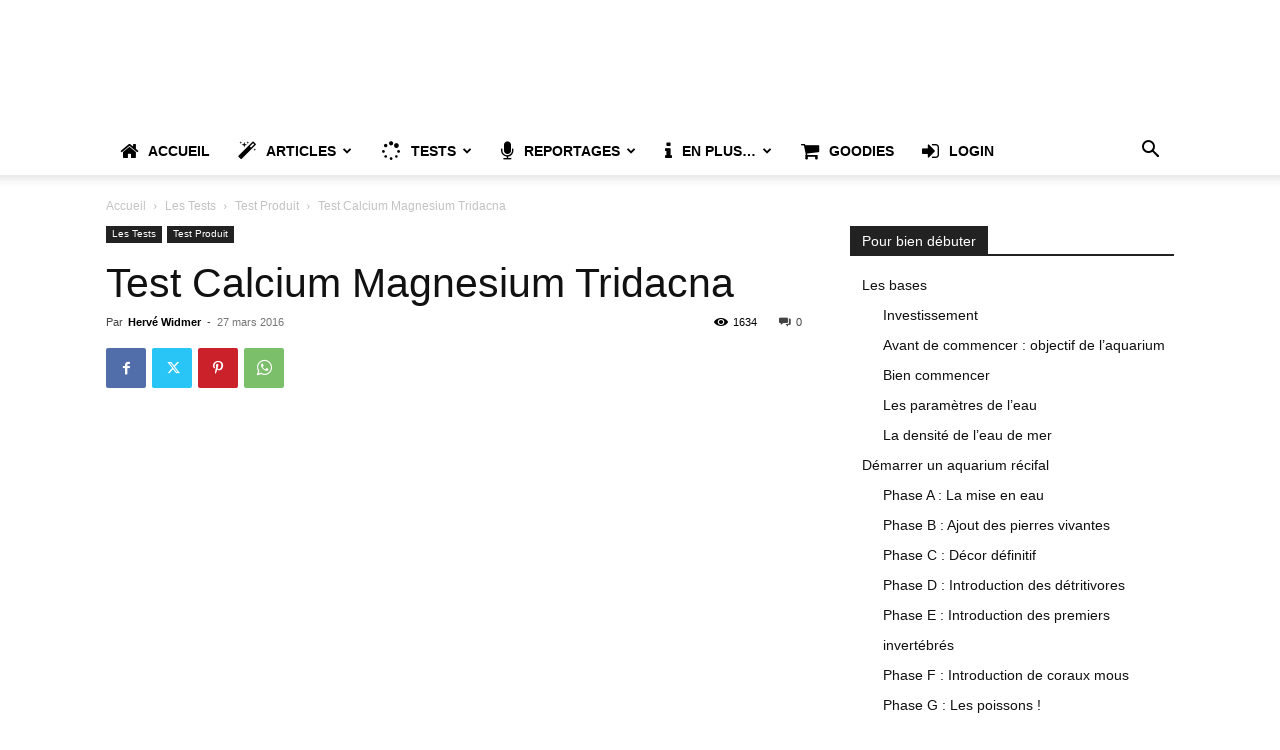

--- FILE ---
content_type: text/html; charset=UTF-8
request_url: https://mrrecifcaptif.fr/test-calcium-magnesium-tridacna/
body_size: 42091
content:
<!doctype html >
<!--[if IE 8]>    <html class="ie8" lang="en"> <![endif]-->
<!--[if IE 9]>    <html class="ie9" lang="en"> <![endif]-->
<!--[if gt IE 8]><!--> <html lang="fr-FR"> <!--<![endif]-->
<head><meta charset="UTF-8" /><script>if(navigator.userAgent.match(/MSIE|Internet Explorer/i)||navigator.userAgent.match(/Trident\/7\..*?rv:11/i)){var href=document.location.href;if(!href.match(/[?&]nowprocket/)){if(href.indexOf("?")==-1){if(href.indexOf("#")==-1){document.location.href=href+"?nowprocket=1"}else{document.location.href=href.replace("#","?nowprocket=1#")}}else{if(href.indexOf("#")==-1){document.location.href=href+"&nowprocket=1"}else{document.location.href=href.replace("#","&nowprocket=1#")}}}}</script><script>(()=>{class RocketLazyLoadScripts{constructor(){this.v="1.2.6",this.triggerEvents=["keydown","mousedown","mousemove","touchmove","touchstart","touchend","wheel"],this.userEventHandler=this.t.bind(this),this.touchStartHandler=this.i.bind(this),this.touchMoveHandler=this.o.bind(this),this.touchEndHandler=this.h.bind(this),this.clickHandler=this.u.bind(this),this.interceptedClicks=[],this.interceptedClickListeners=[],this.l(this),window.addEventListener("pageshow",(t=>{this.persisted=t.persisted,this.everythingLoaded&&this.m()})),this.CSPIssue=sessionStorage.getItem("rocketCSPIssue"),document.addEventListener("securitypolicyviolation",(t=>{this.CSPIssue||"script-src-elem"!==t.violatedDirective||"data"!==t.blockedURI||(this.CSPIssue=!0,sessionStorage.setItem("rocketCSPIssue",!0))})),document.addEventListener("DOMContentLoaded",(()=>{this.k()})),this.delayedScripts={normal:[],async:[],defer:[]},this.trash=[],this.allJQueries=[]}p(t){document.hidden?t.t():(this.triggerEvents.forEach((e=>window.addEventListener(e,t.userEventHandler,{passive:!0}))),window.addEventListener("touchstart",t.touchStartHandler,{passive:!0}),window.addEventListener("mousedown",t.touchStartHandler),document.addEventListener("visibilitychange",t.userEventHandler))}_(){this.triggerEvents.forEach((t=>window.removeEventListener(t,this.userEventHandler,{passive:!0}))),document.removeEventListener("visibilitychange",this.userEventHandler)}i(t){"HTML"!==t.target.tagName&&(window.addEventListener("touchend",this.touchEndHandler),window.addEventListener("mouseup",this.touchEndHandler),window.addEventListener("touchmove",this.touchMoveHandler,{passive:!0}),window.addEventListener("mousemove",this.touchMoveHandler),t.target.addEventListener("click",this.clickHandler),this.L(t.target,!0),this.S(t.target,"onclick","rocket-onclick"),this.C())}o(t){window.removeEventListener("touchend",this.touchEndHandler),window.removeEventListener("mouseup",this.touchEndHandler),window.removeEventListener("touchmove",this.touchMoveHandler,{passive:!0}),window.removeEventListener("mousemove",this.touchMoveHandler),t.target.removeEventListener("click",this.clickHandler),this.L(t.target,!1),this.S(t.target,"rocket-onclick","onclick"),this.M()}h(){window.removeEventListener("touchend",this.touchEndHandler),window.removeEventListener("mouseup",this.touchEndHandler),window.removeEventListener("touchmove",this.touchMoveHandler,{passive:!0}),window.removeEventListener("mousemove",this.touchMoveHandler)}u(t){t.target.removeEventListener("click",this.clickHandler),this.L(t.target,!1),this.S(t.target,"rocket-onclick","onclick"),this.interceptedClicks.push(t),t.preventDefault(),t.stopPropagation(),t.stopImmediatePropagation(),this.M()}O(){window.removeEventListener("touchstart",this.touchStartHandler,{passive:!0}),window.removeEventListener("mousedown",this.touchStartHandler),this.interceptedClicks.forEach((t=>{t.target.dispatchEvent(new MouseEvent("click",{view:t.view,bubbles:!0,cancelable:!0}))}))}l(t){EventTarget.prototype.addEventListenerWPRocketBase=EventTarget.prototype.addEventListener,EventTarget.prototype.addEventListener=function(e,i,o){"click"!==e||t.windowLoaded||i===t.clickHandler||t.interceptedClickListeners.push({target:this,func:i,options:o}),(this||window).addEventListenerWPRocketBase(e,i,o)}}L(t,e){this.interceptedClickListeners.forEach((i=>{i.target===t&&(e?t.removeEventListener("click",i.func,i.options):t.addEventListener("click",i.func,i.options))})),t.parentNode!==document.documentElement&&this.L(t.parentNode,e)}D(){return new Promise((t=>{this.P?this.M=t:t()}))}C(){this.P=!0}M(){this.P=!1}S(t,e,i){t.hasAttribute&&t.hasAttribute(e)&&(event.target.setAttribute(i,event.target.getAttribute(e)),event.target.removeAttribute(e))}t(){this._(this),"loading"===document.readyState?document.addEventListener("DOMContentLoaded",this.R.bind(this)):this.R()}k(){let t=[];document.querySelectorAll("script[type=rocketlazyloadscript][data-rocket-src]").forEach((e=>{let i=e.getAttribute("data-rocket-src");if(i&&!i.startsWith("data:")){0===i.indexOf("//")&&(i=location.protocol+i);try{const o=new URL(i).origin;o!==location.origin&&t.push({src:o,crossOrigin:e.crossOrigin||"module"===e.getAttribute("data-rocket-type")})}catch(t){}}})),t=[...new Map(t.map((t=>[JSON.stringify(t),t]))).values()],this.T(t,"preconnect")}async R(){this.lastBreath=Date.now(),this.j(this),this.F(this),this.I(),this.W(),this.q(),await this.A(this.delayedScripts.normal),await this.A(this.delayedScripts.defer),await this.A(this.delayedScripts.async);try{await this.U(),await this.H(this),await this.J()}catch(t){console.error(t)}window.dispatchEvent(new Event("rocket-allScriptsLoaded")),this.everythingLoaded=!0,this.D().then((()=>{this.O()})),this.N()}W(){document.querySelectorAll("script[type=rocketlazyloadscript]").forEach((t=>{t.hasAttribute("data-rocket-src")?t.hasAttribute("async")&&!1!==t.async?this.delayedScripts.async.push(t):t.hasAttribute("defer")&&!1!==t.defer||"module"===t.getAttribute("data-rocket-type")?this.delayedScripts.defer.push(t):this.delayedScripts.normal.push(t):this.delayedScripts.normal.push(t)}))}async B(t){if(await this.G(),!0!==t.noModule||!("noModule"in HTMLScriptElement.prototype))return new Promise((e=>{let i;function o(){(i||t).setAttribute("data-rocket-status","executed"),e()}try{if(navigator.userAgent.indexOf("Firefox/")>0||""===navigator.vendor||this.CSPIssue)i=document.createElement("script"),[...t.attributes].forEach((t=>{let e=t.nodeName;"type"!==e&&("data-rocket-type"===e&&(e="type"),"data-rocket-src"===e&&(e="src"),i.setAttribute(e,t.nodeValue))})),t.text&&(i.text=t.text),i.hasAttribute("src")?(i.addEventListener("load",o),i.addEventListener("error",(function(){i.setAttribute("data-rocket-status","failed-network"),e()})),setTimeout((()=>{i.isConnected||e()}),1)):(i.text=t.text,o()),t.parentNode.replaceChild(i,t);else{const i=t.getAttribute("data-rocket-type"),s=t.getAttribute("data-rocket-src");i?(t.type=i,t.removeAttribute("data-rocket-type")):t.removeAttribute("type"),t.addEventListener("load",o),t.addEventListener("error",(i=>{this.CSPIssue&&i.target.src.startsWith("data:")?(console.log("WPRocket: data-uri blocked by CSP -> fallback"),t.removeAttribute("src"),this.B(t).then(e)):(t.setAttribute("data-rocket-status","failed-network"),e())})),s?(t.removeAttribute("data-rocket-src"),t.src=s):t.src="data:text/javascript;base64,"+window.btoa(unescape(encodeURIComponent(t.text)))}}catch(i){t.setAttribute("data-rocket-status","failed-transform"),e()}}));t.setAttribute("data-rocket-status","skipped")}async A(t){const e=t.shift();return e&&e.isConnected?(await this.B(e),this.A(t)):Promise.resolve()}q(){this.T([...this.delayedScripts.normal,...this.delayedScripts.defer,...this.delayedScripts.async],"preload")}T(t,e){var i=document.createDocumentFragment();t.forEach((t=>{const o=t.getAttribute&&t.getAttribute("data-rocket-src")||t.src;if(o&&!o.startsWith("data:")){const s=document.createElement("link");s.href=o,s.rel=e,"preconnect"!==e&&(s.as="script"),t.getAttribute&&"module"===t.getAttribute("data-rocket-type")&&(s.crossOrigin=!0),t.crossOrigin&&(s.crossOrigin=t.crossOrigin),t.integrity&&(s.integrity=t.integrity),i.appendChild(s),this.trash.push(s)}})),document.head.appendChild(i)}j(t){let e={};function i(i,o){return e[o].eventsToRewrite.indexOf(i)>=0&&!t.everythingLoaded?"rocket-"+i:i}function o(t,o){!function(t){e[t]||(e[t]={originalFunctions:{add:t.addEventListener,remove:t.removeEventListener},eventsToRewrite:[]},t.addEventListener=function(){arguments[0]=i(arguments[0],t),e[t].originalFunctions.add.apply(t,arguments)},t.removeEventListener=function(){arguments[0]=i(arguments[0],t),e[t].originalFunctions.remove.apply(t,arguments)})}(t),e[t].eventsToRewrite.push(o)}function s(e,i){let o=e[i];e[i]=null,Object.defineProperty(e,i,{get:()=>o||function(){},set(s){t.everythingLoaded?o=s:e["rocket"+i]=o=s}})}o(document,"DOMContentLoaded"),o(window,"DOMContentLoaded"),o(window,"load"),o(window,"pageshow"),o(document,"readystatechange"),s(document,"onreadystatechange"),s(window,"onload"),s(window,"onpageshow");try{Object.defineProperty(document,"readyState",{get:()=>t.rocketReadyState,set(e){t.rocketReadyState=e},configurable:!0}),document.readyState="loading"}catch(t){console.log("WPRocket DJE readyState conflict, bypassing")}}F(t){let e;function i(e){return t.everythingLoaded?e:e.split(" ").map((t=>"load"===t||0===t.indexOf("load.")?"rocket-jquery-load":t)).join(" ")}function o(o){function s(t){const e=o.fn[t];o.fn[t]=o.fn.init.prototype[t]=function(){return this[0]===window&&("string"==typeof arguments[0]||arguments[0]instanceof String?arguments[0]=i(arguments[0]):"object"==typeof arguments[0]&&Object.keys(arguments[0]).forEach((t=>{const e=arguments[0][t];delete arguments[0][t],arguments[0][i(t)]=e}))),e.apply(this,arguments),this}}o&&o.fn&&!t.allJQueries.includes(o)&&(o.fn.ready=o.fn.init.prototype.ready=function(e){return t.domReadyFired?e.bind(document)(o):document.addEventListener("rocket-DOMContentLoaded",(()=>e.bind(document)(o))),o([])},s("on"),s("one"),t.allJQueries.push(o)),e=o}o(window.jQuery),Object.defineProperty(window,"jQuery",{get:()=>e,set(t){o(t)}})}async H(t){const e=document.querySelector("script[data-webpack]");e&&(await async function(){return new Promise((t=>{e.addEventListener("load",t),e.addEventListener("error",t)}))}(),await t.K(),await t.H(t))}async U(){this.domReadyFired=!0;try{document.readyState="interactive"}catch(t){}await this.G(),document.dispatchEvent(new Event("rocket-readystatechange")),await this.G(),document.rocketonreadystatechange&&document.rocketonreadystatechange(),await this.G(),document.dispatchEvent(new Event("rocket-DOMContentLoaded")),await this.G(),window.dispatchEvent(new Event("rocket-DOMContentLoaded"))}async J(){try{document.readyState="complete"}catch(t){}await this.G(),document.dispatchEvent(new Event("rocket-readystatechange")),await this.G(),document.rocketonreadystatechange&&document.rocketonreadystatechange(),await this.G(),window.dispatchEvent(new Event("rocket-load")),await this.G(),window.rocketonload&&window.rocketonload(),await this.G(),this.allJQueries.forEach((t=>t(window).trigger("rocket-jquery-load"))),await this.G();const t=new Event("rocket-pageshow");t.persisted=this.persisted,window.dispatchEvent(t),await this.G(),window.rocketonpageshow&&window.rocketonpageshow({persisted:this.persisted}),this.windowLoaded=!0}m(){document.onreadystatechange&&document.onreadystatechange(),window.onload&&window.onload(),window.onpageshow&&window.onpageshow({persisted:this.persisted})}I(){const t=new Map;document.write=document.writeln=function(e){const i=document.currentScript;i||console.error("WPRocket unable to document.write this: "+e);const o=document.createRange(),s=i.parentElement;let n=t.get(i);void 0===n&&(n=i.nextSibling,t.set(i,n));const c=document.createDocumentFragment();o.setStart(c,0),c.appendChild(o.createContextualFragment(e)),s.insertBefore(c,n)}}async G(){Date.now()-this.lastBreath>45&&(await this.K(),this.lastBreath=Date.now())}async K(){return document.hidden?new Promise((t=>setTimeout(t))):new Promise((t=>requestAnimationFrame(t)))}N(){this.trash.forEach((t=>t.remove()))}static run(){const t=new RocketLazyLoadScripts;t.p(t)}}RocketLazyLoadScripts.run()})();</script>
    <title>Test Calcium Magnesium Tridacna - Mr Récif Captif, l&#039;aquariophilie récifale expliquée</title>
    
    <meta name="viewport" content="width=device-width, initial-scale=1.0">
    <link rel="pingback" href="" />
    <script type="rocketlazyloadscript" data-rocket-type="text/javascript" id="lpData">
/* <![CDATA[ */
var lpData = {"site_url":"https:\/\/mrrecifcaptif.fr","user_id":"0","theme":"Newspaper","lp_rest_url":"https:\/\/mrrecifcaptif.fr\/wp-json\/","nonce":"2cf7522ba7","is_course_archive":"","courses_url":"https:\/\/mrrecifcaptif.fr\/courses\/","urlParams":[],"lp_version":"4.3.2.5","lp_rest_load_ajax":"https:\/\/mrrecifcaptif.fr\/wp-json\/lp\/v1\/load_content_via_ajax\/","ajaxUrl":"https:\/\/mrrecifcaptif.fr\/wp-admin\/admin-ajax.php","lpAjaxUrl":"https:\/\/mrrecifcaptif.fr\/lp-ajax-handle","coverImageRatio":"5.16","toast":{"gravity":"bottom","position":"center","duration":3000,"close":1,"stopOnFocus":1,"classPrefix":"lp-toast"},"i18n":[]};
/* ]]> */
</script>
<script type="rocketlazyloadscript" data-rocket-type="text/javascript" id="lpSettingCourses">
/* <![CDATA[ */
var lpSettingCourses = {"lpArchiveLoadAjax":"1","lpArchiveNoLoadAjaxFirst":"0","lpArchivePaginationType":"","noLoadCoursesJs":"0"};
/* ]]> */
</script>
		<style id="learn-press-custom-css">
			:root {
				--lp-container-max-width: 1290px;
				--lp-cotainer-padding: 1rem;
				--lp-primary-color: #ffb606;
				--lp-secondary-color: #442e66;
			}
		</style>
		<meta name='robots' content='index, follow, max-image-preview:large, max-snippet:-1, max-video-preview:-1' />

	<!-- This site is optimized with the Yoast SEO plugin v26.7 - https://yoast.com/wordpress/plugins/seo/ -->
	<link rel="canonical" href="https://mrrecifcaptif.fr/test-calcium-magnesium-tridacna/" />
	<meta property="og:locale" content="fr_FR" />
	<meta property="og:type" content="article" />
	<meta property="og:title" content="Test Calcium Magnesium Tridacna - Mr Récif Captif, l&#039;aquariophilie récifale expliquée" />
	<meta property="og:description" content="Mesurer le Calcium et Magnésium c&#8217;est indispensable en récifal. Voici comment j&#8217;utilise le test Tridacna : http://tridacna.fr/tests-tridacna/108-test-calcium-50-tests.html http://tridacna.fr/tests-tridacna/115-test-calcium-50-tests.html &nbsp;" />
	<meta property="og:url" content="https://mrrecifcaptif.fr/test-calcium-magnesium-tridacna/" />
	<meta property="og:site_name" content="Mr Récif Captif, l&#039;aquariophilie récifale expliquée" />
	<meta property="article:publisher" content="https://www.facebook.com/MrRecifCaptif/" />
	<meta property="article:author" content="https://www.facebook.com/MrRecifCaptif/" />
	<meta property="article:published_time" content="2016-03-27T09:28:03+00:00" />
	<meta property="article:modified_time" content="2017-03-13T16:25:30+00:00" />
	<meta property="og:image" content="https://i0.wp.com/mrrecifcaptif.fr/wp-content/uploads/2016/03/maxresdefault-8.jpg?fit=1280%2C720&ssl=1" />
	<meta property="og:image:width" content="1280" />
	<meta property="og:image:height" content="720" />
	<meta property="og:image:type" content="image/jpeg" />
	<meta name="author" content="Hervé Widmer" />
	<meta name="twitter:card" content="summary_large_image" />
	<meta name="twitter:creator" content="@https://twitter.com/MrRecifCaptif" />
	<meta name="twitter:site" content="@MrRecifCaptif" />
	<meta name="twitter:label1" content="Écrit par" />
	<meta name="twitter:data1" content="Hervé Widmer" />
	<script type="application/ld+json" class="yoast-schema-graph">{"@context":"https://schema.org","@graph":[{"@type":"Article","@id":"https://mrrecifcaptif.fr/test-calcium-magnesium-tridacna/#article","isPartOf":{"@id":"https://mrrecifcaptif.fr/test-calcium-magnesium-tridacna/"},"author":{"name":"Hervé Widmer","@id":"https://mrrecifcaptif.fr/#/schema/person/836dad6a3f01162b38e54f4dc57b865c"},"headline":"Test Calcium Magnesium Tridacna","datePublished":"2016-03-27T09:28:03+00:00","dateModified":"2017-03-13T16:25:30+00:00","mainEntityOfPage":{"@id":"https://mrrecifcaptif.fr/test-calcium-magnesium-tridacna/"},"wordCount":38,"commentCount":0,"publisher":{"@id":"https://mrrecifcaptif.fr/#organization"},"image":{"@id":"https://mrrecifcaptif.fr/test-calcium-magnesium-tridacna/#primaryimage"},"thumbnailUrl":"https://mrrecifcaptif.fr/wp-content/uploads/2016/03/maxresdefault-8.jpg","articleSection":["Test Produit"],"inLanguage":"fr-FR"},{"@type":"WebPage","@id":"https://mrrecifcaptif.fr/test-calcium-magnesium-tridacna/","url":"https://mrrecifcaptif.fr/test-calcium-magnesium-tridacna/","name":"Test Calcium Magnesium Tridacna - Mr Récif Captif, l&#039;aquariophilie récifale expliquée","isPartOf":{"@id":"https://mrrecifcaptif.fr/#website"},"primaryImageOfPage":{"@id":"https://mrrecifcaptif.fr/test-calcium-magnesium-tridacna/#primaryimage"},"image":{"@id":"https://mrrecifcaptif.fr/test-calcium-magnesium-tridacna/#primaryimage"},"thumbnailUrl":"https://mrrecifcaptif.fr/wp-content/uploads/2016/03/maxresdefault-8.jpg","datePublished":"2016-03-27T09:28:03+00:00","dateModified":"2017-03-13T16:25:30+00:00","breadcrumb":{"@id":"https://mrrecifcaptif.fr/test-calcium-magnesium-tridacna/#breadcrumb"},"inLanguage":"fr-FR","potentialAction":[{"@type":"ReadAction","target":["https://mrrecifcaptif.fr/test-calcium-magnesium-tridacna/"]}]},{"@type":"ImageObject","inLanguage":"fr-FR","@id":"https://mrrecifcaptif.fr/test-calcium-magnesium-tridacna/#primaryimage","url":"https://mrrecifcaptif.fr/wp-content/uploads/2016/03/maxresdefault-8.jpg","contentUrl":"https://mrrecifcaptif.fr/wp-content/uploads/2016/03/maxresdefault-8.jpg","width":1280,"height":720},{"@type":"BreadcrumbList","@id":"https://mrrecifcaptif.fr/test-calcium-magnesium-tridacna/#breadcrumb","itemListElement":[{"@type":"ListItem","position":1,"name":"Accueil","item":"https://mrrecifcaptif.fr/"},{"@type":"ListItem","position":2,"name":"Test Calcium Magnesium Tridacna"}]},{"@type":"WebSite","@id":"https://mrrecifcaptif.fr/#website","url":"https://mrrecifcaptif.fr/","name":"Mr Récif Captif, l'aquariophilie récifale expliquée","description":"Un site de récifaliste pour les récifalistes","publisher":{"@id":"https://mrrecifcaptif.fr/#organization"},"potentialAction":[{"@type":"SearchAction","target":{"@type":"EntryPoint","urlTemplate":"https://mrrecifcaptif.fr/?s={search_term_string}"},"query-input":{"@type":"PropertyValueSpecification","valueRequired":true,"valueName":"search_term_string"}}],"inLanguage":"fr-FR"},{"@type":"Organization","@id":"https://mrrecifcaptif.fr/#organization","name":"Mr Recif Captif","url":"https://mrrecifcaptif.fr/","logo":{"@type":"ImageObject","inLanguage":"fr-FR","@id":"https://mrrecifcaptif.fr/#/schema/logo/image/","url":"https://i1.wp.com/mrrecifcaptif.fr/wp-content/uploads/2017/01/Recif-captif-3_.png?fit=1401%2C1043&ssl=1","contentUrl":"https://i1.wp.com/mrrecifcaptif.fr/wp-content/uploads/2017/01/Recif-captif-3_.png?fit=1401%2C1043&ssl=1","width":1401,"height":1043,"caption":"Mr Recif Captif"},"image":{"@id":"https://mrrecifcaptif.fr/#/schema/logo/image/"},"sameAs":["https://www.facebook.com/MrRecifCaptif/","https://x.com/MrRecifCaptif","https://www.instagram.com/mrrecifcaptif/","https://www.youtube.com/c/mrrecifcaptif"]},{"@type":"Person","@id":"https://mrrecifcaptif.fr/#/schema/person/836dad6a3f01162b38e54f4dc57b865c","name":"Hervé Widmer","image":{"@type":"ImageObject","inLanguage":"fr-FR","@id":"https://mrrecifcaptif.fr/#/schema/person/image/","url":"https://secure.gravatar.com/avatar/ce90ee8c198e0455cec61a8f93630b7ccf66218f8e91b777c5ebf758975297ad?s=96&d=mm&r=g","contentUrl":"https://secure.gravatar.com/avatar/ce90ee8c198e0455cec61a8f93630b7ccf66218f8e91b777c5ebf758975297ad?s=96&d=mm&r=g","caption":"Hervé Widmer"},"description":"En privé, je suis papa de trois merveilleux enfants et un époux dévoué. Ma passion se reflète dans les détails : entre le texte et la vidéo, je trouve un équilibre qui alimente mon esprit créatif. Ma soif de connaissances et d'expressions créatives est comparable à mon amour pour la bière d'Alsace, qui coule toujours abondamment dans mes veines. Mon engagement est sans limite, ce qui est évident dans ma création de mrrecifcaptif.fr. En tant que vidéaste amateur, je suis souvent touché par une \"logorrhée créatrice\", ce qui signifie que mes idées débordent souvent, se traduisant en contenu passionnant et informatif. Travailler sur mrrecifcaptif.fr m'a permis de canaliser ma passion et de la partager avec une communauté. Je m'investis entièrement, sans modération, pour offrir des contenus de qualité. J'espère que vous trouverez mes articles et vidéos sur mrrecifcaptif.fr enrichissants et divertissants. Bonne lecture et visionnage! :))","sameAs":["https://mrrecifcaptif.fr","https://www.facebook.com/MrRecifCaptif/","https://www.instagram.com/mrrecifcaptif/","https://fr.linkedin.com/in/hervewidmer/fr","https://x.com/https://twitter.com/MrRecifCaptif","https://www.youtube.com/c/mrrecifcaptif","https://fr.wikipedia.org/wiki/Utilisateur:RVW"],"url":"https://mrrecifcaptif.fr"}]}</script>
	<!-- / Yoast SEO plugin. -->


<link rel='dns-prefetch' href='//www.googletagmanager.com' />
<link rel='dns-prefetch' href='//pagead2.googlesyndication.com' />

<link rel="alternate" type="application/rss+xml" title="Mr Récif Captif, l&#039;aquariophilie récifale expliquée &raquo; Flux" href="https://mrrecifcaptif.fr/feed/" />
<link rel="alternate" type="application/rss+xml" title="Mr Récif Captif, l&#039;aquariophilie récifale expliquée &raquo; Flux des commentaires" href="https://mrrecifcaptif.fr/comments/feed/" />
<link id='omgf-preload-0' rel='preload' href='//mrrecifcaptif.fr/wp-content/uploads/omgf/google-fonts-style/roboto-normal-latin.woff2?ver=1680921246' as='font' type='font/woff2' crossorigin />
<link rel="alternate" title="oEmbed (JSON)" type="application/json+oembed" href="https://mrrecifcaptif.fr/wp-json/oembed/1.0/embed?url=https%3A%2F%2Fmrrecifcaptif.fr%2Ftest-calcium-magnesium-tridacna%2F" />
<link rel="alternate" title="oEmbed (XML)" type="text/xml+oembed" href="https://mrrecifcaptif.fr/wp-json/oembed/1.0/embed?url=https%3A%2F%2Fmrrecifcaptif.fr%2Ftest-calcium-magnesium-tridacna%2F&#038;format=xml" />
<style id='wp-img-auto-sizes-contain-inline-css' type='text/css'>
img:is([sizes=auto i],[sizes^="auto," i]){contain-intrinsic-size:3000px 1500px}
/*# sourceURL=wp-img-auto-sizes-contain-inline-css */
</style>
<style id='wp-emoji-styles-inline-css' type='text/css'>

	img.wp-smiley, img.emoji {
		display: inline !important;
		border: none !important;
		box-shadow: none !important;
		height: 1em !important;
		width: 1em !important;
		margin: 0 0.07em !important;
		vertical-align: -0.1em !important;
		background: none !important;
		padding: 0 !important;
	}
/*# sourceURL=wp-emoji-styles-inline-css */
</style>
<link data-minify="1" rel='stylesheet' id='wp-block-library-css' href='https://mrrecifcaptif.fr/wp-content/cache/min/1/wp-content/plugins/gutenberg/build/styles/block-library/style.css?ver=1768390890' type='text/css' media='all' />
<style id='global-styles-inline-css' type='text/css'>
:root{--wp--preset--aspect-ratio--square: 1;--wp--preset--aspect-ratio--4-3: 4/3;--wp--preset--aspect-ratio--3-4: 3/4;--wp--preset--aspect-ratio--3-2: 3/2;--wp--preset--aspect-ratio--2-3: 2/3;--wp--preset--aspect-ratio--16-9: 16/9;--wp--preset--aspect-ratio--9-16: 9/16;--wp--preset--color--black: #000000;--wp--preset--color--cyan-bluish-gray: #abb8c3;--wp--preset--color--white: #ffffff;--wp--preset--color--pale-pink: #f78da7;--wp--preset--color--vivid-red: #cf2e2e;--wp--preset--color--luminous-vivid-orange: #ff6900;--wp--preset--color--luminous-vivid-amber: #fcb900;--wp--preset--color--light-green-cyan: #7bdcb5;--wp--preset--color--vivid-green-cyan: #00d084;--wp--preset--color--pale-cyan-blue: #8ed1fc;--wp--preset--color--vivid-cyan-blue: #0693e3;--wp--preset--color--vivid-purple: #9b51e0;--wp--preset--gradient--vivid-cyan-blue-to-vivid-purple: linear-gradient(135deg,rgb(6,147,227) 0%,rgb(155,81,224) 100%);--wp--preset--gradient--light-green-cyan-to-vivid-green-cyan: linear-gradient(135deg,rgb(122,220,180) 0%,rgb(0,208,130) 100%);--wp--preset--gradient--luminous-vivid-amber-to-luminous-vivid-orange: linear-gradient(135deg,rgb(252,185,0) 0%,rgb(255,105,0) 100%);--wp--preset--gradient--luminous-vivid-orange-to-vivid-red: linear-gradient(135deg,rgb(255,105,0) 0%,rgb(207,46,46) 100%);--wp--preset--gradient--very-light-gray-to-cyan-bluish-gray: linear-gradient(135deg,rgb(238,238,238) 0%,rgb(169,184,195) 100%);--wp--preset--gradient--cool-to-warm-spectrum: linear-gradient(135deg,rgb(74,234,220) 0%,rgb(151,120,209) 20%,rgb(207,42,186) 40%,rgb(238,44,130) 60%,rgb(251,105,98) 80%,rgb(254,248,76) 100%);--wp--preset--gradient--blush-light-purple: linear-gradient(135deg,rgb(255,206,236) 0%,rgb(152,150,240) 100%);--wp--preset--gradient--blush-bordeaux: linear-gradient(135deg,rgb(254,205,165) 0%,rgb(254,45,45) 50%,rgb(107,0,62) 100%);--wp--preset--gradient--luminous-dusk: linear-gradient(135deg,rgb(255,203,112) 0%,rgb(199,81,192) 50%,rgb(65,88,208) 100%);--wp--preset--gradient--pale-ocean: linear-gradient(135deg,rgb(255,245,203) 0%,rgb(182,227,212) 50%,rgb(51,167,181) 100%);--wp--preset--gradient--electric-grass: linear-gradient(135deg,rgb(202,248,128) 0%,rgb(113,206,126) 100%);--wp--preset--gradient--midnight: linear-gradient(135deg,rgb(2,3,129) 0%,rgb(40,116,252) 100%);--wp--preset--font-size--small: 11px;--wp--preset--font-size--medium: 20px;--wp--preset--font-size--large: 32px;--wp--preset--font-size--x-large: 42px;--wp--preset--font-size--regular: 15px;--wp--preset--font-size--larger: 50px;--wp--preset--spacing--20: 0.44rem;--wp--preset--spacing--30: 0.67rem;--wp--preset--spacing--40: 1rem;--wp--preset--spacing--50: 1.5rem;--wp--preset--spacing--60: 2.25rem;--wp--preset--spacing--70: 3.38rem;--wp--preset--spacing--80: 5.06rem;--wp--preset--shadow--natural: 6px 6px 9px rgba(0, 0, 0, 0.2);--wp--preset--shadow--deep: 12px 12px 50px rgba(0, 0, 0, 0.4);--wp--preset--shadow--sharp: 6px 6px 0px rgba(0, 0, 0, 0.2);--wp--preset--shadow--outlined: 6px 6px 0px -3px rgb(255, 255, 255), 6px 6px rgb(0, 0, 0);--wp--preset--shadow--crisp: 6px 6px 0px rgb(0, 0, 0);}:where(.is-layout-flex){gap: 0.5em;}:where(.is-layout-grid){gap: 0.5em;}body .is-layout-flex{display: flex;}.is-layout-flex{flex-wrap: wrap;align-items: center;}.is-layout-flex > :is(*, div){margin: 0;}body .is-layout-grid{display: grid;}.is-layout-grid > :is(*, div){margin: 0;}:where(.wp-block-columns.is-layout-flex){gap: 2em;}:where(.wp-block-columns.is-layout-grid){gap: 2em;}:where(.wp-block-post-template.is-layout-flex){gap: 1.25em;}:where(.wp-block-post-template.is-layout-grid){gap: 1.25em;}.has-black-color{color: var(--wp--preset--color--black) !important;}.has-cyan-bluish-gray-color{color: var(--wp--preset--color--cyan-bluish-gray) !important;}.has-white-color{color: var(--wp--preset--color--white) !important;}.has-pale-pink-color{color: var(--wp--preset--color--pale-pink) !important;}.has-vivid-red-color{color: var(--wp--preset--color--vivid-red) !important;}.has-luminous-vivid-orange-color{color: var(--wp--preset--color--luminous-vivid-orange) !important;}.has-luminous-vivid-amber-color{color: var(--wp--preset--color--luminous-vivid-amber) !important;}.has-light-green-cyan-color{color: var(--wp--preset--color--light-green-cyan) !important;}.has-vivid-green-cyan-color{color: var(--wp--preset--color--vivid-green-cyan) !important;}.has-pale-cyan-blue-color{color: var(--wp--preset--color--pale-cyan-blue) !important;}.has-vivid-cyan-blue-color{color: var(--wp--preset--color--vivid-cyan-blue) !important;}.has-vivid-purple-color{color: var(--wp--preset--color--vivid-purple) !important;}.has-black-background-color{background-color: var(--wp--preset--color--black) !important;}.has-cyan-bluish-gray-background-color{background-color: var(--wp--preset--color--cyan-bluish-gray) !important;}.has-white-background-color{background-color: var(--wp--preset--color--white) !important;}.has-pale-pink-background-color{background-color: var(--wp--preset--color--pale-pink) !important;}.has-vivid-red-background-color{background-color: var(--wp--preset--color--vivid-red) !important;}.has-luminous-vivid-orange-background-color{background-color: var(--wp--preset--color--luminous-vivid-orange) !important;}.has-luminous-vivid-amber-background-color{background-color: var(--wp--preset--color--luminous-vivid-amber) !important;}.has-light-green-cyan-background-color{background-color: var(--wp--preset--color--light-green-cyan) !important;}.has-vivid-green-cyan-background-color{background-color: var(--wp--preset--color--vivid-green-cyan) !important;}.has-pale-cyan-blue-background-color{background-color: var(--wp--preset--color--pale-cyan-blue) !important;}.has-vivid-cyan-blue-background-color{background-color: var(--wp--preset--color--vivid-cyan-blue) !important;}.has-vivid-purple-background-color{background-color: var(--wp--preset--color--vivid-purple) !important;}.has-black-border-color{border-color: var(--wp--preset--color--black) !important;}.has-cyan-bluish-gray-border-color{border-color: var(--wp--preset--color--cyan-bluish-gray) !important;}.has-white-border-color{border-color: var(--wp--preset--color--white) !important;}.has-pale-pink-border-color{border-color: var(--wp--preset--color--pale-pink) !important;}.has-vivid-red-border-color{border-color: var(--wp--preset--color--vivid-red) !important;}.has-luminous-vivid-orange-border-color{border-color: var(--wp--preset--color--luminous-vivid-orange) !important;}.has-luminous-vivid-amber-border-color{border-color: var(--wp--preset--color--luminous-vivid-amber) !important;}.has-light-green-cyan-border-color{border-color: var(--wp--preset--color--light-green-cyan) !important;}.has-vivid-green-cyan-border-color{border-color: var(--wp--preset--color--vivid-green-cyan) !important;}.has-pale-cyan-blue-border-color{border-color: var(--wp--preset--color--pale-cyan-blue) !important;}.has-vivid-cyan-blue-border-color{border-color: var(--wp--preset--color--vivid-cyan-blue) !important;}.has-vivid-purple-border-color{border-color: var(--wp--preset--color--vivid-purple) !important;}.has-vivid-cyan-blue-to-vivid-purple-gradient-background{background: var(--wp--preset--gradient--vivid-cyan-blue-to-vivid-purple) !important;}.has-light-green-cyan-to-vivid-green-cyan-gradient-background{background: var(--wp--preset--gradient--light-green-cyan-to-vivid-green-cyan) !important;}.has-luminous-vivid-amber-to-luminous-vivid-orange-gradient-background{background: var(--wp--preset--gradient--luminous-vivid-amber-to-luminous-vivid-orange) !important;}.has-luminous-vivid-orange-to-vivid-red-gradient-background{background: var(--wp--preset--gradient--luminous-vivid-orange-to-vivid-red) !important;}.has-very-light-gray-to-cyan-bluish-gray-gradient-background{background: var(--wp--preset--gradient--very-light-gray-to-cyan-bluish-gray) !important;}.has-cool-to-warm-spectrum-gradient-background{background: var(--wp--preset--gradient--cool-to-warm-spectrum) !important;}.has-blush-light-purple-gradient-background{background: var(--wp--preset--gradient--blush-light-purple) !important;}.has-blush-bordeaux-gradient-background{background: var(--wp--preset--gradient--blush-bordeaux) !important;}.has-luminous-dusk-gradient-background{background: var(--wp--preset--gradient--luminous-dusk) !important;}.has-pale-ocean-gradient-background{background: var(--wp--preset--gradient--pale-ocean) !important;}.has-electric-grass-gradient-background{background: var(--wp--preset--gradient--electric-grass) !important;}.has-midnight-gradient-background{background: var(--wp--preset--gradient--midnight) !important;}.has-small-font-size{font-size: var(--wp--preset--font-size--small) !important;}.has-medium-font-size{font-size: var(--wp--preset--font-size--medium) !important;}.has-large-font-size{font-size: var(--wp--preset--font-size--large) !important;}.has-x-large-font-size{font-size: var(--wp--preset--font-size--x-large) !important;}
/*# sourceURL=global-styles-inline-css */
</style>

<link data-minify="1" rel='stylesheet' id='my-custom-block-frontend-css-css' href='https://mrrecifcaptif.fr/wp-content/cache/min/1/wp-content/plugins/wpdm-gutenberg-blocks/build/style.css?ver=1768390863' type='text/css' media='all' />
<style id='classic-theme-styles-inline-css' type='text/css'>
.wp-block-button__link{background-color:#32373c;border-radius:9999px;box-shadow:none;color:#fff;font-size:1.125em;padding:calc(.667em + 2px) calc(1.333em + 2px);text-decoration:none}.wp-block-file__button{background:#32373c;color:#fff}.wp-block-accordion-heading{margin:0}.wp-block-accordion-heading__toggle{background-color:inherit!important;color:inherit!important}.wp-block-accordion-heading__toggle:not(:focus-visible){outline:none}.wp-block-accordion-heading__toggle:focus,.wp-block-accordion-heading__toggle:hover{background-color:inherit!important;border:none;box-shadow:none;color:inherit;padding:var(--wp--preset--spacing--20,1em) 0;text-decoration:none}.wp-block-accordion-heading__toggle:focus-visible{outline:auto;outline-offset:0}
/*# sourceURL=https://mrrecifcaptif.fr/wp-content/plugins/gutenberg/build/styles/block-library/classic.css */
</style>
<link data-minify="1" rel='stylesheet' id='fontawesome-five-css-css' href='https://mrrecifcaptif.fr/wp-content/cache/min/1/wp-content/plugins/accesspress-social-counter/css/fontawesome-all.css?ver=1768390863' type='text/css' media='all' />
<link data-minify="1" rel='stylesheet' id='apsc-frontend-css-css' href='https://mrrecifcaptif.fr/wp-content/cache/min/1/wp-content/plugins/accesspress-social-counter/css/frontend.css?ver=1768390863' type='text/css' media='all' />
<link data-minify="1" rel='stylesheet' id='wpdm-fonticon-css' href='https://mrrecifcaptif.fr/wp-content/cache/min/1/wp-content/plugins/download-manager/assets/wpdm-iconfont/css/wpdm-icons.css?ver=1768390863' type='text/css' media='all' />
<link rel='stylesheet' id='wpdm-front-css' href='https://mrrecifcaptif.fr/wp-content/plugins/download-manager/assets/css/front.min.css?ver=051d58' type='text/css' media='all' />
<link data-minify="1" rel='stylesheet' id='font-awesome-four-css' href='https://mrrecifcaptif.fr/wp-content/cache/min/1/wp-content/plugins/font-awesome-4-menus/css/font-awesome.min.css?ver=1768390863' type='text/css' media='all' />
<link data-minify="1" rel='stylesheet' id='wpdm-button-templates-css' href='https://mrrecifcaptif.fr/wp-content/cache/min/1/wp-content/plugins/wpdm-button-templates/buttons.css?ver=1768390863' type='text/css' media='all' />
<link data-minify="1" rel='stylesheet' id='td-plugin-newsletter-css' href='https://mrrecifcaptif.fr/wp-content/cache/min/1/wp-content/plugins/td-newsletter/style.css?ver=1768390863' type='text/css' media='all' />
<link data-minify="1" rel='stylesheet' id='td-plugin-multi-purpose-css' href='https://mrrecifcaptif.fr/wp-content/cache/min/1/wp-content/plugins/td-composer/td-multi-purpose/style.css?ver=1768390863' type='text/css' media='all' />
<link data-minify="1" rel='stylesheet' id='tablepress-default-css' href='https://mrrecifcaptif.fr/wp-content/cache/min/1/wp-content/plugins/tablepress/css/build/default.css?ver=1768390863' type='text/css' media='all' />
<link data-minify="1" rel='stylesheet' id='td-theme-css' href='https://mrrecifcaptif.fr/wp-content/cache/min/1/wp-content/themes/Newspaper/style.css?ver=1768390863' type='text/css' media='all' />
<style id='td-theme-inline-css' type='text/css'>@media (max-width:767px){.td-header-desktop-wrap{display:none}}@media (min-width:767px){.td-header-mobile-wrap{display:none}}</style>
<link data-minify="1" rel='stylesheet' id='an_style-css' href='https://mrrecifcaptif.fr/wp-content/cache/min/1/wp-content/uploads/fPUaxseLRlza/ooEngZSaBCMb.css?ver=1768390863' type='text/css' media='all' />
<style id='an_style-inline-css' type='text/css'>
/*	an_style.css	AdBlock Notify	Copyright: (c) 2016 Themeisle, themeisle.com	Version: 2.2.3*/.PQeKmYjNKjhs-bg {	display: none;	position: fixed;	z-index: 100;	top: 0;	left: 0;	width: 100%;	height: 100%;	background: #000;	background: rgba(0,0,0,0.75);}.PQeKmYjNKjhs {	visibility: hidden;	position: fixed;	z-index: 101;	top: 100px;	right: 0;	left: 0;	max-width: 640px;	margin-right: auto;	margin-left: auto;	background: #fff;	-webkit-box-shadow: 0 3px 5px 2px rgba(0,0,0,0.25);	box-shadow: 0 3px 5px 2px rgba(0,0,0,0.25);	font-family: Arial, Helvetica, sans-serif;}.PQeKmYjNKjhs-default,.PQeKmYjNKjhs-ok {	padding: 30px 30px 15px;}.PQeKmYjNKjhs-image {	overflow: hidden;	position: relative;	width: 100%;}.PQeKmYjNKjhs-image .PQeKmYjNKjhs-left {	position: absolute;	top: 0;	left: 0;	width: 50%;	height: 100%;}.PQeKmYjNKjhs-image .PQeKmYjNKjhs-right {	float: right;	width: 50%;	padding: 30px;}.PQeKmYjNKjhs.small {	width: 200px;	margin-left: -140px;}.PQeKmYjNKjhs.medium {	width: 400px;	margin-left: -240px;}.PQeKmYjNKjhs.large {	width: 600px;	margin-left: -340px;}.PQeKmYjNKjhs.xlarge {	width: 800px;	margin-left: -440px;}.close-PQeKmYjNKjhs {	display: inline-block;	position: absolute;	top: 15px;	right: 15px;	width: 30px;	height: 30px;	color: #bbb;	font-size: 32px;	font-weight: 700;	line-height: 30px;	text-align: center;	cursor: pointer;	-webkit-transition: 0.3s;	transition: 0.3s;}.close-PQeKmYjNKjhs:hover {	color: #252b37;}.PQeKmYjNKjhs h1 {	margin-bottom: 15px;	padding: 0 30px;	color: #252b37;	font-size: 28px;	line-height: 1.25;	text-align: center;}.PQeKmYjNKjhs-right h1 {	padding: 0 30px 0 0;	text-align: left;}.PQeKmYjNKjhs p {	margin-bottom: 15px;	color: #333745;	font-size: 14px;}.PQeKmYjNKjhs p a {	color: #ff6160;}.PQeKmYjNKjhs-right .close-modal,.PQeKmYjNKjhs-footer .close-modal {	padding: 15px !important;	border-radius: 0 !important;	background-color: #ff6160;	font-size: 14px;	letter-spacing: 2px !important;	-webkit-transition: 0.3s;	transition: 0.3s;}.PQeKmYjNKjhs-right .close-modal:hover,.PQeKmYjNKjhs-footer .close-modal:hover {	background-color: #252b37 !important;}.PQeKmYjNKjhs-footer .grey-button-modal {	margin-right: 15px;	background-color: #a5a5a5;}.PQeKmYjNKjhs-footer {	display: block;	padding: 15px 30px;	background-color: #eff4f7;	text-align: right;}@media only screen and (max-width: 640px) {	.PQeKmYjNKjhs {		right: 5%;		left: 5%;		max-width: 90%;	}	.PQeKmYjNKjhs-default {		padding: 20px;	}	.PQeKmYjNKjhs-image .PQeKmYjNKjhs-left {		width: 100%;		height: 250px;	}	.PQeKmYjNKjhs-image .PQeKmYjNKjhs-right {		float: left;		width: 100%;		margin-top: 250px;		padding: 20px;	}	.PQeKmYjNKjhs h1 {		margin-bottom: 10px;		font-size: 20px;	}	.PQeKmYjNKjhs-right h1 {		padding: 0;	}	.PQeKmYjNKjhs p {		margin-bottom: 10px;	}	.close-PQeKmYjNKjhs {		color: #fcfcfc;		background-color: #252b37;	}	.close-PQeKmYjNKjhs:hover {		color: #252b37;		background-color: #fcfcfc;	}	.PQeKmYjNKjhs-footer {		padding: 15px 20px;	}}@media only screen and (max-width: 480px) {	.PQeKmYjNKjhs-image .PQeKmYjNKjhs-left {		height: 200px;	}	.PQeKmYjNKjhs-image .PQeKmYjNKjhs-right {		margin-top: 200px;	}	.PQeKmYjNKjhs-footer {		text-align: center;	}	.PQeKmYjNKjhs-footer .close-modal {		width: 80%;		margin: 5px 10%;	}}
/*# sourceURL=an_style-inline-css */
</style>
<link data-minify="1" rel='stylesheet' id='learnpress-widgets-css' href='https://mrrecifcaptif.fr/wp-content/cache/min/1/wp-content/plugins/learnpress/assets/css/widgets.min.css?ver=1768390863' type='text/css' media='all' />
<link data-minify="1" rel='stylesheet' id='td-legacy-framework-front-style-css' href='https://mrrecifcaptif.fr/wp-content/cache/min/1/wp-content/plugins/td-composer/legacy/Newspaper/assets/css/td_legacy_main.css?ver=1768390863' type='text/css' media='all' />
<link data-minify="1" rel='stylesheet' id='td-standard-pack-framework-front-style-css' href='https://mrrecifcaptif.fr/wp-content/cache/min/1/wp-content/plugins/td-standard-pack/Newspaper/assets/css/td_standard_pack_main.css?ver=1768390863' type='text/css' media='all' />
<link data-minify="1" rel='stylesheet' id='td-theme-demo-style-css' href='https://mrrecifcaptif.fr/wp-content/cache/min/1/wp-content/plugins/td-composer/legacy/Newspaper/includes/demos/animals/demo_style.css?ver=1768390863' type='text/css' media='all' />
<link data-minify="1" rel='stylesheet' id='tdb_style_cloud_templates_front-css' href='https://mrrecifcaptif.fr/wp-content/cache/min/1/wp-content/plugins/td-cloud-library/assets/css/tdb_main.css?ver=1768390863' type='text/css' media='all' />
<script type="rocketlazyloadscript">!(function(o,n,t){t=o.createElement(n),o=o.getElementsByTagName(n)[0],t.async=1,t.src="https://steadfastsystem.com/v2/0/hrlb6_RnRT86yns5urcGdZk-udPrO0V2a_RjgnW3_T076Z0du7axI2B-2toVTPqGfjMlFVkPGnYgqaQVEKyQa5S1yWGByi5VVhvnq-n7HxoaVU3caJcs_ZToVFiFb_I88NuwgfmXg",o.parentNode.insertBefore(t,o)})(document,"script"),(function(o,n){o[n]=o[n]||function(){(o[n].q=o[n].q||[]).push(arguments)}})(window,"admiral");!(function(n,e,r,t){function o(){if((function o(t){try{return(t=localStorage.getItem("v4ac1eiZr0"))&&0<t.split(",")[4]}catch(n){}return!1})()){var t=n[e].pubads();typeof t.setTargeting===r&&t.setTargeting("admiral-engaged","true")}}(t=n[e]=n[e]||{}).cmd=t.cmd||[],typeof t.pubads===r?o():typeof t.cmd.unshift===r?t.cmd.unshift(o):t.cmd.push(o)})(window,"googletag","function");;;;;</script><script type="text/javascript" src="https://mrrecifcaptif.fr/wp-includes/js/jquery/jquery.min.js?ver=3.7.1" id="jquery-core-js"></script>
<script type="text/javascript" src="https://mrrecifcaptif.fr/wp-includes/js/jquery/jquery-migrate.min.js?ver=3.4.1" id="jquery-migrate-js"></script>
<script type="rocketlazyloadscript" data-rocket-type="text/javascript" data-rocket-src="https://mrrecifcaptif.fr/wp-content/plugins/download-manager/assets/js/wpdm.min.js?ver=051d58" id="wpdm-frontend-js-js" data-rocket-defer defer></script>
<script type="text/javascript" id="wpdm-frontjs-js-extra">
/* <![CDATA[ */
var wpdm_url = {"home":"https://mrrecifcaptif.fr/","site":"https://mrrecifcaptif.fr/","ajax":"https://mrrecifcaptif.fr/wp-admin/admin-ajax.php"};
var wpdm_js = {"spinner":"\u003Ci class=\"wpdm-icon wpdm-sun wpdm-spin\"\u003E\u003C/i\u003E","client_id":"3a232dd6080ee8ea86e56e95541f75df"};
var wpdm_strings = {"pass_var":"Mot de passe v\u00e9rifi\u00e9\u00a0!","pass_var_q":"Veuillez cliquer sur le bouton suivant pour commencer le t\u00e9l\u00e9chargement.","start_dl":"Commencer le t\u00e9l\u00e9chargement"};
//# sourceURL=wpdm-frontjs-js-extra
/* ]]> */
</script>
<script type="rocketlazyloadscript" data-rocket-type="text/javascript" data-rocket-src="https://mrrecifcaptif.fr/wp-content/plugins/download-manager/assets/js/front.min.js?ver=3.3.45" id="wpdm-frontjs-js" data-rocket-defer defer></script>

<!-- Extrait de code de la balise Google (gtag.js) ajouté par Site Kit -->
<!-- Extrait Google Analytics ajouté par Site Kit -->
<script type="rocketlazyloadscript" data-rocket-type="text/javascript" data-rocket-src="https://www.googletagmanager.com/gtag/js?id=G-HQ5HG5X4LR" id="google_gtagjs-js" async></script>
<script type="rocketlazyloadscript" data-rocket-type="text/javascript" id="google_gtagjs-js-after">
/* <![CDATA[ */
window.dataLayer = window.dataLayer || [];function gtag(){dataLayer.push(arguments);}
gtag("set","linker",{"domains":["mrrecifcaptif.fr"]});
gtag("js", new Date());
gtag("set", "developer_id.dZTNiMT", true);
gtag("config", "G-HQ5HG5X4LR");
//# sourceURL=google_gtagjs-js-after
/* ]]> */
</script>
<script type="rocketlazyloadscript" data-rocket-type="text/javascript" data-rocket-src="https://mrrecifcaptif.fr/wp-content/plugins/learnpress/assets/js/dist/loadAJAX.min.js?ver=4.3.2.5" id="lp-load-ajax-js" async="async" data-wp-strategy="async"></script>
<link rel="https://api.w.org/" href="https://mrrecifcaptif.fr/wp-json/" /><link rel="alternate" title="JSON" type="application/json" href="https://mrrecifcaptif.fr/wp-json/wp/v2/posts/502" />
<link rel='shortlink' href='https://mrrecifcaptif.fr/?p=502' />

<!-- This site is using AdRotate v5.17.2 to display their advertisements - https://ajdg.solutions/ -->
<!-- AdRotate CSS -->
<style type="text/css" media="screen">
	.g { margin:0px; padding:0px; overflow:hidden; line-height:1; zoom:1; }
	.g img { height:auto; }
	.g-col { position:relative; float:left; }
	.g-col:first-child { margin-left: 0; }
	.g-col:last-child { margin-right: 0; }
	@media only screen and (max-width: 480px) {
		.g-col, .g-dyn, .g-single { width:100%; margin-left:0; margin-right:0; }
	}
</style>
<!-- /AdRotate CSS -->

<meta name="generator" content="Site Kit by Google 1.170.0" />    <script type="rocketlazyloadscript">
        window.tdb_global_vars = {"wpRestUrl":"https:\/\/mrrecifcaptif.fr\/wp-json\/","permalinkStructure":"\/%postname%\/"};
        window.tdb_p_autoload_vars = {"isAjax":false,"isAdminBarShowing":false,"autoloadStatus":"off","origPostEditUrl":null};
    </script>
    
    <style id="tdb-global-colors">:root{--accent-color:#fff}</style>

    
	<meta name="google-site-verification" content="OHEeSAN32SAy-g8m0xOAmQYXsks1ZLKoqCXttoNUQp0">
<!-- Balises Meta Google AdSense ajoutées par Site Kit -->
<meta name="google-adsense-platform-account" content="ca-host-pub-2644536267352236">
<meta name="google-adsense-platform-domain" content="sitekit.withgoogle.com">
<!-- Fin des balises Meta End Google AdSense ajoutées par Site Kit -->

<!-- Extrait Google Tag Manager ajouté par Site Kit -->
<script type="rocketlazyloadscript" data-rocket-type="text/javascript">
/* <![CDATA[ */

			( function( w, d, s, l, i ) {
				w[l] = w[l] || [];
				w[l].push( {'gtm.start': new Date().getTime(), event: 'gtm.js'} );
				var f = d.getElementsByTagName( s )[0],
					j = d.createElement( s ), dl = l != 'dataLayer' ? '&l=' + l : '';
				j.async = true;
				j.src = 'https://www.googletagmanager.com/gtm.js?id=' + i + dl;
				f.parentNode.insertBefore( j, f );
			} )( window, document, 'script', 'dataLayer', 'GTM-MPJH263' );
			
/* ]]> */
</script>

<!-- End Google Tag Manager snippet added by Site Kit -->

<!-- Extrait Google AdSense ajouté par Site Kit -->
<script type="rocketlazyloadscript" data-rocket-type="text/javascript" async="async" data-rocket-src="https://pagead2.googlesyndication.com/pagead/js/adsbygoogle.js?client=ca-pub-8075505773610720&amp;host=ca-host-pub-2644536267352236" crossorigin="anonymous"></script>

<!-- End Google AdSense snippet added by Site Kit -->

<!-- JS generated by theme -->

<script type="text/javascript" id="td-generated-header-js">
    
    

	    var tdBlocksArray = []; //here we store all the items for the current page

	    // td_block class - each ajax block uses a object of this class for requests
	    function tdBlock() {
		    this.id = '';
		    this.block_type = 1; //block type id (1-234 etc)
		    this.atts = '';
		    this.td_column_number = '';
		    this.td_current_page = 1; //
		    this.post_count = 0; //from wp
		    this.found_posts = 0; //from wp
		    this.max_num_pages = 0; //from wp
		    this.td_filter_value = ''; //current live filter value
		    this.is_ajax_running = false;
		    this.td_user_action = ''; // load more or infinite loader (used by the animation)
		    this.header_color = '';
		    this.ajax_pagination_infinite_stop = ''; //show load more at page x
	    }

        // td_js_generator - mini detector
        ( function () {
            var htmlTag = document.getElementsByTagName("html")[0];

	        if ( navigator.userAgent.indexOf("MSIE 10.0") > -1 ) {
                htmlTag.className += ' ie10';
            }

            if ( !!navigator.userAgent.match(/Trident.*rv\:11\./) ) {
                htmlTag.className += ' ie11';
            }

	        if ( navigator.userAgent.indexOf("Edge") > -1 ) {
                htmlTag.className += ' ieEdge';
            }

            if ( /(iPad|iPhone|iPod)/g.test(navigator.userAgent) ) {
                htmlTag.className += ' td-md-is-ios';
            }

            var user_agent = navigator.userAgent.toLowerCase();
            if ( user_agent.indexOf("android") > -1 ) {
                htmlTag.className += ' td-md-is-android';
            }

            if ( -1 !== navigator.userAgent.indexOf('Mac OS X')  ) {
                htmlTag.className += ' td-md-is-os-x';
            }

            if ( /chrom(e|ium)/.test(navigator.userAgent.toLowerCase()) ) {
               htmlTag.className += ' td-md-is-chrome';
            }

            if ( -1 !== navigator.userAgent.indexOf('Firefox') ) {
                htmlTag.className += ' td-md-is-firefox';
            }

            if ( -1 !== navigator.userAgent.indexOf('Safari') && -1 === navigator.userAgent.indexOf('Chrome') ) {
                htmlTag.className += ' td-md-is-safari';
            }

            if( -1 !== navigator.userAgent.indexOf('IEMobile') ){
                htmlTag.className += ' td-md-is-iemobile';
            }

        })();

        var tdLocalCache = {};

        ( function () {
            "use strict";

            tdLocalCache = {
                data: {},
                remove: function (resource_id) {
                    delete tdLocalCache.data[resource_id];
                },
                exist: function (resource_id) {
                    return tdLocalCache.data.hasOwnProperty(resource_id) && tdLocalCache.data[resource_id] !== null;
                },
                get: function (resource_id) {
                    return tdLocalCache.data[resource_id];
                },
                set: function (resource_id, cachedData) {
                    tdLocalCache.remove(resource_id);
                    tdLocalCache.data[resource_id] = cachedData;
                }
            };
        })();

    
    
var td_viewport_interval_list=[{"limitBottom":767,"sidebarWidth":228},{"limitBottom":1018,"sidebarWidth":300},{"limitBottom":1140,"sidebarWidth":324}];
var td_animation_stack_effect="type0";
var tds_animation_stack=true;
var td_animation_stack_specific_selectors=".entry-thumb, img, .td-lazy-img";
var td_animation_stack_general_selectors=".td-animation-stack img, .td-animation-stack .entry-thumb, .post img, .td-animation-stack .td-lazy-img";
var tdc_is_installed="yes";
var tdc_domain_active=false;
var td_ajax_url="https:\/\/mrrecifcaptif.fr\/wp-admin\/admin-ajax.php?td_theme_name=Newspaper&v=12.7.4";
var td_get_template_directory_uri="https:\/\/mrrecifcaptif.fr\/wp-content\/plugins\/td-composer\/legacy\/common";
var tds_snap_menu="";
var tds_logo_on_sticky="";
var tds_header_style="";
var td_please_wait="S'il vous pla\u00eet patienter ...";
var td_email_user_pass_incorrect="Utilisateur ou mot de passe incorrect!";
var td_email_user_incorrect="E-mail ou nom d'utilisateur incorrect !";
var td_email_incorrect="Email incorrect !";
var td_user_incorrect="Username incorrect!";
var td_email_user_empty="Email or username empty!";
var td_pass_empty="Pass empty!";
var td_pass_pattern_incorrect="Invalid Pass Pattern!";
var td_retype_pass_incorrect="Retyped Pass incorrect!";
var tds_more_articles_on_post_enable="";
var tds_more_articles_on_post_time_to_wait="";
var tds_more_articles_on_post_pages_distance_from_top=0;
var tds_captcha="";
var tds_theme_color_site_wide="#4db2ec";
var tds_smart_sidebar="";
var tdThemeName="Newspaper";
var tdThemeNameWl="Newspaper";
var td_magnific_popup_translation_tPrev="Pr\u00e9c\u00e9dente (fl\u00e8che gauche)";
var td_magnific_popup_translation_tNext="Suivante (fl\u00e8che droite)";
var td_magnific_popup_translation_tCounter="%curr% sur %total%";
var td_magnific_popup_translation_ajax_tError="Le contenu de %url% pas pu \u00eatre charg\u00e9.";
var td_magnific_popup_translation_image_tError="L'image #%curr% pas pu \u00eatre charg\u00e9e.";
var tdBlockNonce="c85169b2b0";
var tdMobileMenu="enabled";
var tdMobileSearch="enabled";
var tdDateNamesI18n={"month_names":["janvier","f\u00e9vrier","mars","avril","mai","juin","juillet","ao\u00fbt","septembre","octobre","novembre","d\u00e9cembre"],"month_names_short":["Jan","F\u00e9v","Mar","Avr","Mai","Juin","Juil","Ao\u00fbt","Sep","Oct","Nov","D\u00e9c"],"day_names":["dimanche","lundi","mardi","mercredi","jeudi","vendredi","samedi"],"day_names_short":["dim","lun","mar","mer","jeu","ven","sam"]};
var tdb_modal_confirm="Sauvegarder";
var tdb_modal_cancel="Annuler";
var tdb_modal_confirm_alt="Oui";
var tdb_modal_cancel_alt="Non";
var td_deploy_mode="deploy";
var td_ad_background_click_link="";
var td_ad_background_click_target="";
</script>




<script type="application/ld+json">
    {
        "@context": "https://schema.org",
        "@type": "BreadcrumbList",
        "itemListElement": [
            {
                "@type": "ListItem",
                "position": 1,
                "item": {
                    "@type": "WebSite",
                    "@id": "https://mrrecifcaptif.fr/",
                    "name": "Accueil"
                }
            },
            {
                "@type": "ListItem",
                "position": 2,
                    "item": {
                    "@type": "WebPage",
                    "@id": "https://mrrecifcaptif.fr/category/les-tests/",
                    "name": "Les Tests"
                }
            }
            ,{
                "@type": "ListItem",
                "position": 3,
                    "item": {
                    "@type": "WebPage",
                    "@id": "https://mrrecifcaptif.fr/category/les-tests/test-produit/",
                    "name": "Test Produit"                                
                }
            }
            ,{
                "@type": "ListItem",
                "position": 4,
                    "item": {
                    "@type": "WebPage",
                    "@id": "https://mrrecifcaptif.fr/test-calcium-magnesium-tridacna/",
                    "name": "Test Calcium Magnesium Tridacna"                                
                }
            }    
        ]
    }
</script>
<link rel="icon" href="https://mrrecifcaptif.fr/wp-content/uploads/2017/01/cropped-14455791_1275429549154198_94764081_o-1-32x32.jpg" sizes="32x32" />
<link rel="icon" href="https://mrrecifcaptif.fr/wp-content/uploads/2017/01/cropped-14455791_1275429549154198_94764081_o-1-192x192.jpg" sizes="192x192" />
<link rel="apple-touch-icon" href="https://mrrecifcaptif.fr/wp-content/uploads/2017/01/cropped-14455791_1275429549154198_94764081_o-1-180x180.jpg" />
<meta name="msapplication-TileImage" content="https://mrrecifcaptif.fr/wp-content/uploads/2017/01/cropped-14455791_1275429549154198_94764081_o-1-270x270.jpg" />
		<style type="text/css" id="wp-custom-css">
			.td-animation-stack-type0-2:not(.woocommerce-product-gallery img) {
    opacity: 1 !important;
    transition: none !important;
}
body.td-animation-stack-type0 .td-animation-stack .entry-thumb,
body.td-animation-stack-type0 .post img:not(.woocommerce-product-gallery img):not(.rs-pzimg),
body.td-animation-stack-type0 .td-animation-stack .td-lazy-img {
    opacity: 1 !important;
    animation: none !important;
    transition: none !important;
}		</style>
		
<!-- Button style compiled by theme -->

<style></style>

<meta name="generator" content="WordPress Download Manager 3.3.45" />
	<style id="tdw-css-placeholder"></style>                <style>
        /* WPDM Link Template Styles */        </style>
                <style>

            :root {
                --color-primary: #4a8eff;
                --color-primary-rgb: 74, 142, 255;
                --color-primary-hover: #5998ff;
                --color-primary-active: #3281ff;
                --clr-sec: #6c757d;
                --clr-sec-rgb: 108, 117, 125;
                --clr-sec-hover: #6c757d;
                --clr-sec-active: #6c757d;
                --color-secondary: #6c757d;
                --color-secondary-rgb: 108, 117, 125;
                --color-secondary-hover: #6c757d;
                --color-secondary-active: #6c757d;
                --color-success: #018e11;
                --color-success-rgb: 1, 142, 17;
                --color-success-hover: #0aad01;
                --color-success-active: #0c8c01;
                --color-info: #2CA8FF;
                --color-info-rgb: 44, 168, 255;
                --color-info-hover: #2CA8FF;
                --color-info-active: #2CA8FF;
                --color-warning: #FFB236;
                --color-warning-rgb: 255, 178, 54;
                --color-warning-hover: #FFB236;
                --color-warning-active: #FFB236;
                --color-danger: #ff5062;
                --color-danger-rgb: 255, 80, 98;
                --color-danger-hover: #ff5062;
                --color-danger-active: #ff5062;
                --color-green: #30b570;
                --color-blue: #0073ff;
                --color-purple: #8557D3;
                --color-red: #ff5062;
                --color-muted: rgba(69, 89, 122, 0.6);
                --wpdm-font: "Sen", -apple-system, BlinkMacSystemFont, "Segoe UI", Roboto, Helvetica, Arial, sans-serif, "Apple Color Emoji", "Segoe UI Emoji", "Segoe UI Symbol";
            }

            .wpdm-download-link.btn.btn-primary {
                border-radius: 4px;
            }


        </style>
        <noscript><style id="rocket-lazyload-nojs-css">.rll-youtube-player, [data-lazy-src]{display:none !important;}</style></noscript><link data-minify="1" rel='stylesheet' id='mailpoet_public-css' href='https://mrrecifcaptif.fr/wp-content/cache/min/1/wp-content/plugins/mailpoet/assets/dist/css/mailpoet-public.b1f0906e.css?ver=1768390863' type='text/css' media='all' />



</head>

<body data-rsssl=1 class="wp-singular post-template-default single single-post postid-502 single-format-video wp-theme-Newspaper td-standard-pack test-calcium-magnesium-tridacna global-block-template-1 td-animation-stack-type0 td-full-layout" itemscope="itemscope" itemtype="https://schema.org/WebPage">

<div class="td-scroll-up" data-style="style1"><i class="td-icon-menu-up"></i></div>
    <div class="td-menu-background" style="visibility:hidden"></div>
<div id="td-mobile-nav" style="visibility:hidden">
    <div class="td-mobile-container">
        <!-- mobile menu top section -->
        <div class="td-menu-socials-wrap">
            <!-- socials -->
            <div class="td-menu-socials">
                            </div>
            <!-- close button -->
            <div class="td-mobile-close">
                <span><i class="td-icon-close-mobile"></i></span>
            </div>
        </div>

        <!-- login section -->
        
        <!-- menu section -->
        <div class="td-mobile-content">
            <div class="menu-td-demo-header-menu-container"><ul id="menu-td-demo-header-menu" class="td-mobile-main-menu"><li id="menu-item-316" class="menu-item menu-item-type-post_type menu-item-object-page menu-item-home menu-item-first menu-item-316"><a href="https://mrrecifcaptif.fr/"><i class="fa fa-home" aria-hidden="true"></i>Accueil</a></li>
<li id="menu-item-319" class="menu-item menu-item-type-taxonomy menu-item-object-category menu-item-has-children menu-item-319"><a href="https://mrrecifcaptif.fr/category/tutoriels/"><i class="fa fa-magic" aria-hidden="true"></i>Articles<i class="td-icon-menu-right td-element-after"></i></a>
<ul class="sub-menu">
	<li id="menu-item-0" class="menu-item-0"><a href="https://mrrecifcaptif.fr/category/tutoriels/quickreef/">Astuces rapides</a></li>
	<li class="menu-item-0"><a href="https://mrrecifcaptif.fr/category/tutoriels/biologie/">Biologie</a></li>
	<li class="menu-item-0"><a href="https://mrrecifcaptif.fr/category/tutoriels/bricolage/">Bricolage</a></li>
	<li class="menu-item-0"><a href="https://mrrecifcaptif.fr/category/tutoriels/chimie/">Chimie</a></li>
	<li class="menu-item-0"><a href="https://mrrecifcaptif.fr/category/tutoriels/demarrer/">Démarrer</a></li>
	<li class="menu-item-0"><a href="https://mrrecifcaptif.fr/category/tutoriels/eclairage/">Eclairage</a></li>
	<li class="menu-item-0"><a href="https://mrrecifcaptif.fr/category/tutoriels/leau/">L&#8217;Eau</a></li>
	<li class="menu-item-0"><a href="https://mrrecifcaptif.fr/category/tutoriels/le-materiel/">Le matériel</a></li>
	<li class="menu-item-0"><a href="https://mrrecifcaptif.fr/category/tutoriels/legislation/">Legislation</a></li>
	<li class="menu-item-0"><a href="https://mrrecifcaptif.fr/category/tutoriels/les-animaux/">Les animaux</a></li>
	<li class="menu-item-0"><a href="https://mrrecifcaptif.fr/category/tutoriels/les-bases/">Les Bases</a></li>
	<li class="menu-item-0"><a href="https://mrrecifcaptif.fr/category/tutoriels/maladies-et-soins/">Maladies et soins</a></li>
	<li class="menu-item-0"><a href="https://mrrecifcaptif.fr/category/tutoriels/outils/">Outils</a></li>
	<li class="menu-item-0"><a href="https://mrrecifcaptif.fr/category/tutoriels/technique/">Technique</a></li>
</ul>
</li>
<li id="menu-item-317" class="menu-item menu-item-type-taxonomy menu-item-object-category current-post-ancestor menu-item-has-children menu-item-317"><a href="https://mrrecifcaptif.fr/category/les-tests/"><i class="fa fa-spinner" aria-hidden="true"></i>Tests<i class="td-icon-menu-right td-element-after"></i></a>
<ul class="sub-menu">
	<li class="menu-item-0"><a href="https://mrrecifcaptif.fr/category/les-tests/test-materiel/">Test Matériel</a></li>
	<li class="menu-item-0"><a href="https://mrrecifcaptif.fr/category/les-tests/test-produit/">Test Produit</a></li>
</ul>
</li>
<li id="menu-item-318" class="menu-item menu-item-type-taxonomy menu-item-object-category menu-item-has-children menu-item-318"><a href="https://mrrecifcaptif.fr/category/reportages/"><i class="fa fa-microphone" aria-hidden="true"></i>Reportages<i class="td-icon-menu-right td-element-after"></i></a>
<ul class="sub-menu">
	<li class="menu-item-0"><a href="https://mrrecifcaptif.fr/category/reportages/conferences/">Conférences</a></li>
	<li class="menu-item-0"><a href="https://mrrecifcaptif.fr/category/reportages/visite-recifaliste/">En visite chez un récifaliste</a></li>
	<li class="menu-item-0"><a href="https://mrrecifcaptif.fr/category/reportages/visite-magasin/">En visite dans un magasin</a></li>
	<li class="menu-item-0"><a href="https://mrrecifcaptif.fr/category/reportages/visite-expo/">En visite dans une expo</a></li>
	<li class="menu-item-0"><a href="https://mrrecifcaptif.fr/category/reportages/visite-expo/animal-expo-2022/">animal-expo 2022</a></li>
	<li class="menu-item-0"><a href="https://mrrecifcaptif.fr/category/reportages/visite-expo/interzoo-2018/">Interzoo 2018</a></li>
	<li class="menu-item-0"><a href="https://mrrecifcaptif.fr/category/reportages/visite-expo/interzoo-2022/">Interzoo 2022</a></li>
	<li class="menu-item-0"><a href="https://mrrecifcaptif.fr/category/reportages/evolutions-de-mon-bac/">Évolutions de mon bac</a></li>
	<li class="menu-item-0"><a href="https://mrrecifcaptif.fr/category/reportages/muses/">Musés</a></li>
</ul>
</li>
<li id="menu-item-185" class="menu-item menu-item-type-custom menu-item-object-custom menu-item-has-children menu-item-185"><a href="#"><i class="fa fa-info" aria-hidden="true"></i>En plus&#8230;<i class="td-icon-menu-right td-element-after"></i></a>
<ul class="sub-menu">
	<li id="menu-item-320" class="menu-item menu-item-type-post_type menu-item-object-page menu-item-320"><a href="https://mrrecifcaptif.fr/qui-suis-je/">Qui suis-je</a></li>
	<li id="menu-item-715" class="menu-item menu-item-type-post_type menu-item-object-page menu-item-715"><a href="https://mrrecifcaptif.fr/me-soutenir/">Me soutenir</a></li>
	<li id="menu-item-2686" class="menu-item menu-item-type-post_type menu-item-object-page menu-item-2686"><a href="https://mrrecifcaptif.fr/contact/">Contact</a></li>
	<li id="menu-item-331" class="menu-item menu-item-type-post_type menu-item-object-page menu-item-331"><a href="https://mrrecifcaptif.fr/cgu/">Conditions Générales d’Utilisation</a></li>
	<li id="menu-item-7946" class="menu-item menu-item-type-post_type menu-item-object-page menu-item-7946"><a href="https://mrrecifcaptif.fr/remerciements-pour-leurs-contribution-au-projet-mr-recif-captif/">Remerciements pour leurs contribution au projet Mr Récif Captif</a></li>
	<li id="menu-item-1810" class="menu-item menu-item-type-post_type menu-item-object-page menu-item-1810"><a href="https://mrrecifcaptif.fr/glossaire/">Glossaire</a></li>
	<li id="menu-item-2538" class="menu-item menu-item-type-post_type menu-item-object-page menu-item-2538"><a href="https://mrrecifcaptif.fr/reglement-des-jeu-concours/">Règlement des jeu-concours</a></li>
	<li id="menu-item-6076" class="menu-item menu-item-type-post_type menu-item-object-page menu-item-privacy-policy menu-item-6076"><a href="https://mrrecifcaptif.fr/politique-de-confidentialite/">Politique de confidentialité</a></li>
	<li id="menu-item-898" class="menu-item menu-item-type-post_type menu-item-object-page menu-item-898"><a href="https://mrrecifcaptif.fr/liens-aides/">Liens aides</a></li>
	<li id="menu-item-357" class="menu-item menu-item-type-post_type menu-item-object-page menu-item-357"><a href="https://mrrecifcaptif.fr/members/">Auteurs</a></li>
	<li id="menu-item-332" class="menu-item menu-item-type-post_type menu-item-object-page menu-item-332"><a href="https://mrrecifcaptif.fr/mentions-legales/">Mentions légales</a></li>
</ul>
</li>
<li id="menu-item-1629" class="menu-item menu-item-type-post_type menu-item-object-page menu-item-1629"><a href="https://mrrecifcaptif.fr/shop/"><i class="fa fa-shopping-cart" aria-hidden="true"></i>Goodies</a></li>
<li id="menu-item-3075" class="menu-item menu-item-type-post_type menu-item-object-page menu-item-3075"><a href="https://mrrecifcaptif.fr/login/"><i class="fa fa-sign-in" aria-hidden="true"></i>Login</a></li>
</ul></div>        </div>
    </div>

    <!-- register/login section -->
    </div><div class="td-search-background" style="visibility:hidden"></div>
<div class="td-search-wrap-mob" style="visibility:hidden">
	<div class="td-drop-down-search">
		<form method="get" class="td-search-form" action="https://mrrecifcaptif.fr/">
			<!-- close button -->
			<div class="td-search-close">
				<span><i class="td-icon-close-mobile"></i></span>
			</div>
			<div role="search" class="td-search-input">
				<span>Recherche</span>
				<input id="td-header-search-mob" type="text" value="" name="s" autocomplete="off" />
			</div>
		</form>
		<div id="td-aj-search-mob" class="td-ajax-search-flex"></div>
	</div>
</div>

    <div id="td-outer-wrap" class="td-theme-wrap">
    
        
            <div class="tdc-header-wrap ">

            <!--
Header style 1
-->


<div class="td-header-wrap td-header-style-1 ">
    
    <div class="td-header-top-menu-full td-container-wrap ">
        <div class="td-container td-header-row td-header-top-menu">
            <!-- LOGIN MODAL -->

                <div id="login-form" class="white-popup-block mfp-hide mfp-with-anim td-login-modal-wrap">
                    <div class="td-login-wrap">
                        <a href="#" aria-label="Back" class="td-back-button"><i class="td-icon-modal-back"></i></a>
                        <div id="td-login-div" class="td-login-form-div td-display-block">
                            <div class="td-login-panel-title">Se connecter</div>
                            <div class="td-login-panel-descr">Bienvenue ! Connectez-vous à votre compte :</div>
                            <div class="td_display_err"></div>
                            <form id="loginForm" action="#" method="post">
                                <div class="td-login-inputs"><input class="td-login-input" autocomplete="username" type="text" name="login_email" id="login_email" value="" required><label for="login_email">votre nom d'utilisateur</label></div>
                                <div class="td-login-inputs"><input class="td-login-input" autocomplete="current-password" type="password" name="login_pass" id="login_pass" value="" required><label for="login_pass">votre mot de passe</label></div>
                                <input type="button"  name="login_button" id="login_button" class="wpb_button btn td-login-button" value="S'identifier">
                                
                            </form>

                            

                            <div class="td-login-info-text"><a href="#" id="forgot-pass-link">Mot de passe oublié? obtenir de l'aide</a></div>
                            
                            
                            <a id="register-link">Créer un compte</a>
                            <div class="td-login-info-text"><a class="privacy-policy-link" href="https://mrrecifcaptif.fr/politique-de-confidentialite/">Politique de confidentialité</a></div>
                        </div>

                        
                <div id="td-register-div" class="td-login-form-div td-display-none td-login-modal-wrap">
                    <div class="td-login-panel-title">Créer un compte</div>
                    <div class="td-login-panel-descr">Bienvenue! s'inscrire pour un compte</div>
                    <div class="td_display_err"></div>
                    <form id="registerForm" action="#" method="post">
                        <div class="td-login-inputs"><input class="td-login-input" type="email" name="register_email" id="register_email" value="" required><label for="register_email">votre email</label></div>
                        <div class="td-login-inputs"><input class="td-login-input" type="text" name="register_user" id="register_user" value="" required><label for="register_user">votre nom d'utilisateur</label></div>
                        <input type="button" name="register_button" id="register_button" class="wpb_button btn td-login-button" value="Créer un compte">
                        
                    </form>      

                    
                    
                    <div class="td-login-info-text">Un mot de passe vous sera envoyé par email.</div>
                    <div class="td-login-info-text"><a class="privacy-policy-link" href="https://mrrecifcaptif.fr/politique-de-confidentialite/">Politique de confidentialité</a></div>
                </div>

                         <div id="td-forgot-pass-div" class="td-login-form-div td-display-none">
                            <div class="td-login-panel-title">Récupération de mot de passe</div>
                            <div class="td-login-panel-descr">Récupérer votre mot de passe</div>
                            <div class="td_display_err"></div>
                            <form id="forgotpassForm" action="#" method="post">
                                <div class="td-login-inputs"><input class="td-login-input" type="text" name="forgot_email" id="forgot_email" value="" required><label for="forgot_email">votre email</label></div>
                                <input type="button" name="forgot_button" id="forgot_button" class="wpb_button btn td-login-button" value="Envoyer mon mot de passe">
                            </form>
                            <div class="td-login-info-text">Un mot de passe vous sera envoyé par email.</div>
                        </div>
                        
                        
                    </div>
                </div>
                        </div>
    </div>

    <div class="td-banner-wrap-full td-logo-wrap-full td-container-wrap ">
        <div class="td-container td-header-row td-header-header">
            <div class="td-header-sp-logo">
                            </div>
                    </div>
    </div>

    <div class="td-header-menu-wrap-full td-container-wrap ">
        
        <div class="td-header-menu-wrap td-header-gradient ">
            <div class="td-container td-header-row td-header-main-menu">
                <div id="td-header-menu" role="navigation">
        <div id="td-top-mobile-toggle"><a href="#" role="button" aria-label="Menu"><i class="td-icon-font td-icon-mobile"></i></a></div>
        <div class="td-main-menu-logo td-logo-in-header">
            </div>
    <div class="menu-td-demo-header-menu-container"><ul id="menu-td-demo-header-menu-1" class="sf-menu"><li class="menu-item menu-item-type-post_type menu-item-object-page menu-item-home menu-item-first td-menu-item td-normal-menu menu-item-316"><a href="https://mrrecifcaptif.fr/"><i class="fa fa-home" aria-hidden="true"></i>Accueil</a></li>
<li class="menu-item menu-item-type-taxonomy menu-item-object-category td-menu-item td-mega-menu menu-item-319"><a href="https://mrrecifcaptif.fr/category/tutoriels/"><i class="fa fa-magic" aria-hidden="true"></i>Articles</a>
<ul class="sub-menu">
	<li class="menu-item-0"><div class="td-container-border"><div class="td-mega-grid"><div class="td_block_wrap td_block_mega_menu tdi_1 td_with_ajax_pagination td-pb-border-top td_block_template_1"  data-td-block-uid="tdi_1" ><script type="rocketlazyloadscript">var block_tdi_1 = new tdBlock();
block_tdi_1.id = "tdi_1";
block_tdi_1.atts = '{"limit":4,"td_column_number":3,"ajax_pagination":"next_prev","category_id":"48","show_child_cat":30,"td_ajax_filter_type":"td_category_ids_filter","td_ajax_preloading":"","block_type":"td_block_mega_menu","block_template_id":"","header_color":"","ajax_pagination_infinite_stop":"","offset":"","td_filter_default_txt":"","td_ajax_filter_ids":"","el_class":"","color_preset":"","ajax_pagination_next_prev_swipe":"","border_top":"","css":"","tdc_css":"","class":"tdi_1","tdc_css_class":"tdi_1","tdc_css_class_style":"tdi_1_rand_style"}';
block_tdi_1.td_column_number = "3";
block_tdi_1.block_type = "td_block_mega_menu";
block_tdi_1.post_count = "4";
block_tdi_1.found_posts = "252";
block_tdi_1.header_color = "";
block_tdi_1.ajax_pagination_infinite_stop = "";
block_tdi_1.max_num_pages = "63";
tdBlocksArray.push(block_tdi_1);
</script><div class="td_mega_menu_sub_cats"><div class="block-mega-child-cats"><a class="cur-sub-cat mega-menu-sub-cat-tdi_1" id="tdi_2" data-td_block_id="tdi_1" data-td_filter_value="" href="https://mrrecifcaptif.fr/category/tutoriels/">Tous</a><a class="mega-menu-sub-cat-tdi_1"  id="tdi_3" data-td_block_id="tdi_1" data-td_filter_value="71" href="https://mrrecifcaptif.fr/category/tutoriels/quickreef/">Astuces rapides</a><a class="mega-menu-sub-cat-tdi_1"  id="tdi_4" data-td_block_id="tdi_1" data-td_filter_value="19" href="https://mrrecifcaptif.fr/category/tutoriels/biologie/">Biologie</a><a class="mega-menu-sub-cat-tdi_1"  id="tdi_5" data-td_block_id="tdi_1" data-td_filter_value="28" href="https://mrrecifcaptif.fr/category/tutoriels/bricolage/">Bricolage</a><a class="mega-menu-sub-cat-tdi_1"  id="tdi_6" data-td_block_id="tdi_1" data-td_filter_value="18" href="https://mrrecifcaptif.fr/category/tutoriels/chimie/">Chimie</a><a class="mega-menu-sub-cat-tdi_1"  id="tdi_7" data-td_block_id="tdi_1" data-td_filter_value="98" href="https://mrrecifcaptif.fr/category/tutoriels/demarrer/">Démarrer</a><a class="mega-menu-sub-cat-tdi_1"  id="tdi_8" data-td_block_id="tdi_1" data-td_filter_value="21" href="https://mrrecifcaptif.fr/category/tutoriels/eclairage/">Eclairage</a><a class="mega-menu-sub-cat-tdi_1"  id="tdi_9" data-td_block_id="tdi_1" data-td_filter_value="378" href="https://mrrecifcaptif.fr/category/tutoriels/leau/">L&#8217;Eau</a><a class="mega-menu-sub-cat-tdi_1"  id="tdi_10" data-td_block_id="tdi_1" data-td_filter_value="100" href="https://mrrecifcaptif.fr/category/tutoriels/le-materiel/">Le matériel</a><a class="mega-menu-sub-cat-tdi_1"  id="tdi_11" data-td_block_id="tdi_1" data-td_filter_value="65" href="https://mrrecifcaptif.fr/category/tutoriels/legislation/">Legislation</a><a class="mega-menu-sub-cat-tdi_1"  id="tdi_12" data-td_block_id="tdi_1" data-td_filter_value="99" href="https://mrrecifcaptif.fr/category/tutoriels/les-animaux/">Les animaux</a><a class="mega-menu-sub-cat-tdi_1"  id="tdi_13" data-td_block_id="tdi_1" data-td_filter_value="97" href="https://mrrecifcaptif.fr/category/tutoriels/les-bases/">Les Bases</a><a class="mega-menu-sub-cat-tdi_1"  id="tdi_14" data-td_block_id="tdi_1" data-td_filter_value="384" href="https://mrrecifcaptif.fr/category/tutoriels/maladies-et-soins/">Maladies et soins</a><a class="mega-menu-sub-cat-tdi_1"  id="tdi_15" data-td_block_id="tdi_1" data-td_filter_value="147" href="https://mrrecifcaptif.fr/category/tutoriels/outils/">Outils</a><a class="mega-menu-sub-cat-tdi_1"  id="tdi_16" data-td_block_id="tdi_1" data-td_filter_value="62" href="https://mrrecifcaptif.fr/category/tutoriels/technique/">Technique</a></div></div><div id=tdi_1 class="td_block_inner"><div class="td-mega-row"><div class="td-mega-span">
        <div class="td_module_mega_menu td-animation-stack td_mod_mega_menu">
            <div class="td-module-image">
                <div class="td-module-thumb"><a href="https://mrrecifcaptif.fr/choisir-le-bon-aquarium-materiaux-verre-ou-acrylique/"  rel="bookmark" class="td-image-wrap " title="Choisir le Bon Aquarium : Matériaux : Verre ou Acrylique ?" ><img class="entry-thumb" src="data:image/svg+xml,%3Csvg%20xmlns='http://www.w3.org/2000/svg'%20viewBox='0%200%20218%20150'%3E%3C/svg%3E" alt="" title="Choisir le Bon Aquarium : Matériaux : Verre ou Acrylique ?" data-type="image_tag" data-img-url="https://mrrecifcaptif.fr/wp-content/uploads/2024/08/Orange-Modern-Which-One-is-Better-Food-YouTube-Thumbnail-1-218x150.png"  width="218" height="150" data-lazy-src="[data-uri]" /><noscript><img class="entry-thumb" src="[data-uri]" alt="" title="Choisir le Bon Aquarium : Matériaux : Verre ou Acrylique ?" data-type="image_tag" data-img-url="https://mrrecifcaptif.fr/wp-content/uploads/2024/08/Orange-Modern-Which-One-is-Better-Food-YouTube-Thumbnail-1-218x150.png"  width="218" height="150" /></noscript></a></div>                            </div>

            <div class="item-details">
                <h3 class="entry-title td-module-title"><a href="https://mrrecifcaptif.fr/choisir-le-bon-aquarium-materiaux-verre-ou-acrylique/"  rel="bookmark" title="Choisir le Bon Aquarium : Matériaux : Verre ou Acrylique ?">Choisir le Bon Aquarium : Matériaux : Verre ou Acrylique ?</a></h3>            </div>
        </div>
        </div><div class="td-mega-span">
        <div class="td_module_mega_menu td-animation-stack td_mod_mega_menu">
            <div class="td-module-image">
                <div class="td-module-thumb"><a href="https://mrrecifcaptif.fr/choisir-le-bon-aquarium-forme-rectangulaire-cube-ou-autre/"  rel="bookmark" class="td-image-wrap " title="Choisir le Bon Aquarium : Forme : Rectangulaire, Cube ou Autre ?" ><img class="entry-thumb" src="data:image/svg+xml,%3Csvg%20xmlns='http://www.w3.org/2000/svg'%20viewBox='0%200%20218%20150'%3E%3C/svg%3E" alt="" title="Choisir le Bon Aquarium : Forme : Rectangulaire, Cube ou Autre ?" data-type="image_tag" data-img-url="https://mrrecifcaptif.fr/wp-content/uploads/2024/08/Orange-Modern-Which-One-is-Better-Food-YouTube-Thumbnail-218x150.png"  width="218" height="150" data-lazy-src="[data-uri]" /><noscript><img class="entry-thumb" src="[data-uri]" alt="" title="Choisir le Bon Aquarium : Forme : Rectangulaire, Cube ou Autre ?" data-type="image_tag" data-img-url="https://mrrecifcaptif.fr/wp-content/uploads/2024/08/Orange-Modern-Which-One-is-Better-Food-YouTube-Thumbnail-218x150.png"  width="218" height="150" /></noscript></a></div>                            </div>

            <div class="item-details">
                <h3 class="entry-title td-module-title"><a href="https://mrrecifcaptif.fr/choisir-le-bon-aquarium-forme-rectangulaire-cube-ou-autre/"  rel="bookmark" title="Choisir le Bon Aquarium : Forme : Rectangulaire, Cube ou Autre ?">Choisir le Bon Aquarium : Forme : Rectangulaire, Cube ou Autre&#8230;</a></h3>            </div>
        </div>
        </div><div class="td-mega-span">
        <div class="td_module_mega_menu td-animation-stack td_mod_mega_menu">
            <div class="td-module-image">
                <div class="td-module-thumb"><a href="https://mrrecifcaptif.fr/choisir-le-bon-aquarium-taille-de-laquarium/"  rel="bookmark" class="td-image-wrap " title="Choisir le Bon Aquarium : Taille de l&#8217;Aquarium" ><img class="entry-thumb" src="data:image/svg+xml,%3Csvg%20xmlns='http://www.w3.org/2000/svg'%20viewBox='0%200%20218%20150'%3E%3C/svg%3E" alt="" title="Choisir le Bon Aquarium : Taille de l&#8217;Aquarium" data-type="image_tag" data-img-url="https://mrrecifcaptif.fr/wp-content/uploads/2024/08/Miniature-video-chaine-youtube-avant-apres-renovation-interieur-maison-simple-218x150.png"  width="218" height="150" data-lazy-src="[data-uri]" /><noscript><img class="entry-thumb" src="[data-uri]" alt="" title="Choisir le Bon Aquarium : Taille de l&#8217;Aquarium" data-type="image_tag" data-img-url="https://mrrecifcaptif.fr/wp-content/uploads/2024/08/Miniature-video-chaine-youtube-avant-apres-renovation-interieur-maison-simple-218x150.png"  width="218" height="150" /></noscript></a></div>                            </div>

            <div class="item-details">
                <h3 class="entry-title td-module-title"><a href="https://mrrecifcaptif.fr/choisir-le-bon-aquarium-taille-de-laquarium/"  rel="bookmark" title="Choisir le Bon Aquarium : Taille de l&#8217;Aquarium">Choisir le Bon Aquarium : Taille de l&#8217;Aquarium</a></h3>            </div>
        </div>
        </div><div class="td-mega-span">
        <div class="td_module_mega_menu td-animation-stack td_mod_mega_menu">
            <div class="td-module-image">
                <div class="td-module-thumb"><a href="https://mrrecifcaptif.fr/configurer-un-tunze-7000-ventilateur-aquawind/"  rel="bookmark" class="td-image-wrap " title="Comment configurer un Tunze 7000 pour contrôler un ventilateur Aquawind à différentes températures" ><img class="entry-thumb" src="data:image/svg+xml,%3Csvg%20xmlns='http://www.w3.org/2000/svg'%20viewBox='0%200%20218%20150'%3E%3C/svg%3E" alt="" title="Comment configurer un Tunze 7000 pour contrôler un ventilateur Aquawind à différentes températures" data-type="image_tag" data-img-url="https://mrrecifcaptif.fr/wp-content/uploads/2024/06/maxresdefault-218x150.jpg"  width="218" height="150" data-lazy-src="[data-uri]" /><noscript><img class="entry-thumb" src="[data-uri]" alt="" title="Comment configurer un Tunze 7000 pour contrôler un ventilateur Aquawind à différentes températures" data-type="image_tag" data-img-url="https://mrrecifcaptif.fr/wp-content/uploads/2024/06/maxresdefault-218x150.jpg"  width="218" height="150" /></noscript></a></div>                            </div>

            <div class="item-details">
                <h3 class="entry-title td-module-title"><a href="https://mrrecifcaptif.fr/configurer-un-tunze-7000-ventilateur-aquawind/"  rel="bookmark" title="Comment configurer un Tunze 7000 pour contrôler un ventilateur Aquawind à différentes températures">Comment configurer un Tunze 7000 pour contrôler un ventilateur Aquawind à&#8230;</a></h3>            </div>
        </div>
        </div></div></div><div class="td-next-prev-wrap"><a href="#" class="td-ajax-prev-page ajax-page-disabled" aria-label="prev-page" id="prev-page-tdi_1" data-td_block_id="tdi_1"><i class="td-next-prev-icon td-icon-font td-icon-menu-left"></i></a><a href="#"  class="td-ajax-next-page" aria-label="next-page" id="next-page-tdi_1" data-td_block_id="tdi_1"><i class="td-next-prev-icon td-icon-font td-icon-menu-right"></i></a></div><div class="clearfix"></div></div> <!-- ./block1 --></div></div></li>
</ul>
</li>
<li class="menu-item menu-item-type-taxonomy menu-item-object-category current-post-ancestor td-menu-item td-mega-menu menu-item-317"><a href="https://mrrecifcaptif.fr/category/les-tests/"><i class="fa fa-spinner" aria-hidden="true"></i>Tests</a>
<ul class="sub-menu">
	<li class="menu-item-0"><div class="td-container-border"><div class="td-mega-grid"><div class="td_block_wrap td_block_mega_menu tdi_17 td_with_ajax_pagination td-pb-border-top td_block_template_1"  data-td-block-uid="tdi_17" ><script type="rocketlazyloadscript">var block_tdi_17 = new tdBlock();
block_tdi_17.id = "tdi_17";
block_tdi_17.atts = '{"limit":4,"td_column_number":3,"ajax_pagination":"next_prev","category_id":"49","show_child_cat":30,"td_ajax_filter_type":"td_category_ids_filter","td_ajax_preloading":"","block_type":"td_block_mega_menu","block_template_id":"","header_color":"","ajax_pagination_infinite_stop":"","offset":"","td_filter_default_txt":"","td_ajax_filter_ids":"","el_class":"","color_preset":"","ajax_pagination_next_prev_swipe":"","border_top":"","css":"","tdc_css":"","class":"tdi_17","tdc_css_class":"tdi_17","tdc_css_class_style":"tdi_17_rand_style"}';
block_tdi_17.td_column_number = "3";
block_tdi_17.block_type = "td_block_mega_menu";
block_tdi_17.post_count = "4";
block_tdi_17.found_posts = "79";
block_tdi_17.header_color = "";
block_tdi_17.ajax_pagination_infinite_stop = "";
block_tdi_17.max_num_pages = "20";
tdBlocksArray.push(block_tdi_17);
</script><div class="td_mega_menu_sub_cats"><div class="block-mega-child-cats"><a class="cur-sub-cat mega-menu-sub-cat-tdi_17" id="tdi_18" data-td_block_id="tdi_17" data-td_filter_value="" href="https://mrrecifcaptif.fr/category/les-tests/">Tous</a><a class="mega-menu-sub-cat-tdi_17"  id="tdi_19" data-td_block_id="tdi_17" data-td_filter_value="51" href="https://mrrecifcaptif.fr/category/les-tests/test-materiel/">Test Matériel</a><a class="mega-menu-sub-cat-tdi_17"  id="tdi_20" data-td_block_id="tdi_17" data-td_filter_value="50" href="https://mrrecifcaptif.fr/category/les-tests/test-produit/">Test Produit</a></div></div><div id=tdi_17 class="td_block_inner"><div class="td-mega-row"><div class="td-mega-span">
        <div class="td_module_mega_menu td-animation-stack td_mod_mega_menu">
            <div class="td-module-image">
                <div class="td-module-thumb"><a href="https://mrrecifcaptif.fr/le-sicce-scuba-contactless-le-thermoplongeur-revolutionnaire-pour-aquariums/"  rel="bookmark" class="td-image-wrap " title="Le Sicce Scuba Contactless : Le Thermoplongeur Révolutionnaire pour Aquariums" ><img class="entry-thumb" src="data:image/svg+xml,%3Csvg%20xmlns='http://www.w3.org/2000/svg'%20viewBox='0%200%20218%20150'%3E%3C/svg%3E" alt="" title="Le Sicce Scuba Contactless : Le Thermoplongeur Révolutionnaire pour Aquariums" data-type="image_tag" data-img-url="https://mrrecifcaptif.fr/wp-content/uploads/2023/10/maxresdefault-218x150.jpg"  width="218" height="150" data-lazy-src="[data-uri]" /><noscript><img class="entry-thumb" src="[data-uri]" alt="" title="Le Sicce Scuba Contactless : Le Thermoplongeur Révolutionnaire pour Aquariums" data-type="image_tag" data-img-url="https://mrrecifcaptif.fr/wp-content/uploads/2023/10/maxresdefault-218x150.jpg"  width="218" height="150" /></noscript><span class="td-video-play-ico"><i class="td-icon-video-thumb-play"></i></span></a></div>                            </div>

            <div class="item-details">
                <h3 class="entry-title td-module-title"><a href="https://mrrecifcaptif.fr/le-sicce-scuba-contactless-le-thermoplongeur-revolutionnaire-pour-aquariums/"  rel="bookmark" title="Le Sicce Scuba Contactless : Le Thermoplongeur Révolutionnaire pour Aquariums">Le Sicce Scuba Contactless : Le Thermoplongeur Révolutionnaire pour Aquariums</a></h3>            </div>
        </div>
        </div><div class="td-mega-span">
        <div class="td_module_mega_menu td-animation-stack td_mod_mega_menu">
            <div class="td-module-image">
                <div class="td-module-thumb"><a href="https://mrrecifcaptif.fr/rockreef-connexion-daquaroche-la-solution-ingenieuse-pour-sublimer-votre-aquarium-aquaroche-fr/"  rel="bookmark" class="td-image-wrap " title="Rock&#038;Reef ConneXion d&#8217;Aquaroche : La solution ingénieuse pour sublimer votre aquarium | Aquaroche.fr" ><img class="entry-thumb" src="data:image/svg+xml,%3Csvg%20xmlns='http://www.w3.org/2000/svg'%20viewBox='0%200%20218%20150'%3E%3C/svg%3E" alt="" title="Rock&#038;Reef ConneXion d&#8217;Aquaroche : La solution ingénieuse pour sublimer votre aquarium | Aquaroche.fr" data-type="image_tag" data-img-url="https://mrrecifcaptif.fr/wp-content/uploads/2023/09/Copie-de-Copie-de-Copie-de-Copie-de-Miniature-Mr-Recif-captif-3-218x150.png"  width="218" height="150" data-lazy-src="[data-uri]" /><noscript><img class="entry-thumb" src="[data-uri]" alt="" title="Rock&#038;Reef ConneXion d&#8217;Aquaroche : La solution ingénieuse pour sublimer votre aquarium | Aquaroche.fr" data-type="image_tag" data-img-url="https://mrrecifcaptif.fr/wp-content/uploads/2023/09/Copie-de-Copie-de-Copie-de-Copie-de-Miniature-Mr-Recif-captif-3-218x150.png"  width="218" height="150" /></noscript></a></div>                            </div>

            <div class="item-details">
                <h3 class="entry-title td-module-title"><a href="https://mrrecifcaptif.fr/rockreef-connexion-daquaroche-la-solution-ingenieuse-pour-sublimer-votre-aquarium-aquaroche-fr/"  rel="bookmark" title="Rock&#038;Reef ConneXion d&#8217;Aquaroche : La solution ingénieuse pour sublimer votre aquarium | Aquaroche.fr">Rock&#038;Reef ConneXion d&#8217;Aquaroche : La solution ingénieuse pour sublimer votre aquarium&#8230;</a></h3>            </div>
        </div>
        </div><div class="td-mega-span">
        <div class="td_module_mega_menu td-animation-stack td_mod_mega_menu">
            <div class="td-module-image">
                <div class="td-module-thumb"><a href="https://mrrecifcaptif.fr/le-cbd-une-nouvelle-approche-alimentaire-pour-les-poissons/"  rel="bookmark" class="td-image-wrap " title="Le CBD, une nouvelle approche alimentaire pour les poissons ?" ><img class="entry-thumb" src="data:image/svg+xml,%3Csvg%20xmlns='http://www.w3.org/2000/svg'%20viewBox='0%200%20218%20150'%3E%3C/svg%3E" alt="" title="Le CBD, une nouvelle approche alimentaire pour les poissons ?" data-type="image_tag" data-img-url="https://mrrecifcaptif.fr/wp-content/uploads/2023/06/BF-CBD-218x150.jpg"  width="218" height="150" data-lazy-src="[data-uri]" /><noscript><img class="entry-thumb" src="[data-uri]" alt="" title="Le CBD, une nouvelle approche alimentaire pour les poissons ?" data-type="image_tag" data-img-url="https://mrrecifcaptif.fr/wp-content/uploads/2023/06/BF-CBD-218x150.jpg"  width="218" height="150" /></noscript></a></div>                            </div>

            <div class="item-details">
                <h3 class="entry-title td-module-title"><a href="https://mrrecifcaptif.fr/le-cbd-une-nouvelle-approche-alimentaire-pour-les-poissons/"  rel="bookmark" title="Le CBD, une nouvelle approche alimentaire pour les poissons ?">Le CBD, une nouvelle approche alimentaire pour les poissons ?</a></h3>            </div>
        </div>
        </div><div class="td-mega-span">
        <div class="td_module_mega_menu td-animation-stack td_mod_mega_menu">
            <div class="td-module-image">
                <div class="td-module-thumb"><a href="https://mrrecifcaptif.fr/je-teste-les-nouveaux-vca-rfg-flex/"  rel="bookmark" class="td-image-wrap " title="Je teste les nouveaux VCA RFG Flex" ><img class="entry-thumb" src="data:image/svg+xml,%3Csvg%20xmlns='http://www.w3.org/2000/svg'%20viewBox='0%200%20218%20150'%3E%3C/svg%3E" alt="" title="Je teste les nouveaux VCA RFG Flex" data-type="image_tag" data-img-url="https://mrrecifcaptif.fr/wp-content/uploads/2023/04/maxresdefault-218x150.jpg"  width="218" height="150" data-lazy-src="[data-uri]" /><noscript><img class="entry-thumb" src="[data-uri]" alt="" title="Je teste les nouveaux VCA RFG Flex" data-type="image_tag" data-img-url="https://mrrecifcaptif.fr/wp-content/uploads/2023/04/maxresdefault-218x150.jpg"  width="218" height="150" /></noscript></a></div>                            </div>

            <div class="item-details">
                <h3 class="entry-title td-module-title"><a href="https://mrrecifcaptif.fr/je-teste-les-nouveaux-vca-rfg-flex/"  rel="bookmark" title="Je teste les nouveaux VCA RFG Flex">Je teste les nouveaux VCA RFG Flex</a></h3>            </div>
        </div>
        </div></div></div><div class="td-next-prev-wrap"><a href="#" class="td-ajax-prev-page ajax-page-disabled" aria-label="prev-page" id="prev-page-tdi_17" data-td_block_id="tdi_17"><i class="td-next-prev-icon td-icon-font td-icon-menu-left"></i></a><a href="#"  class="td-ajax-next-page" aria-label="next-page" id="next-page-tdi_17" data-td_block_id="tdi_17"><i class="td-next-prev-icon td-icon-font td-icon-menu-right"></i></a></div><div class="clearfix"></div></div> <!-- ./block1 --></div></div></li>
</ul>
</li>
<li class="menu-item menu-item-type-taxonomy menu-item-object-category td-menu-item td-mega-menu menu-item-318"><a href="https://mrrecifcaptif.fr/category/reportages/"><i class="fa fa-microphone" aria-hidden="true"></i>Reportages</a>
<ul class="sub-menu">
	<li class="menu-item-0"><div class="td-container-border"><div class="td-mega-grid"><div class="td_block_wrap td_block_mega_menu tdi_21 td_with_ajax_pagination td-pb-border-top td_block_template_1"  data-td-block-uid="tdi_21" ><script type="rocketlazyloadscript">var block_tdi_21 = new tdBlock();
block_tdi_21.id = "tdi_21";
block_tdi_21.atts = '{"limit":4,"td_column_number":3,"ajax_pagination":"next_prev","category_id":"59","show_child_cat":30,"td_ajax_filter_type":"td_category_ids_filter","td_ajax_preloading":"","block_type":"td_block_mega_menu","block_template_id":"","header_color":"","ajax_pagination_infinite_stop":"","offset":"","td_filter_default_txt":"","td_ajax_filter_ids":"","el_class":"","color_preset":"","ajax_pagination_next_prev_swipe":"","border_top":"","css":"","tdc_css":"","class":"tdi_21","tdc_css_class":"tdi_21","tdc_css_class_style":"tdi_21_rand_style"}';
block_tdi_21.td_column_number = "3";
block_tdi_21.block_type = "td_block_mega_menu";
block_tdi_21.post_count = "4";
block_tdi_21.found_posts = "98";
block_tdi_21.header_color = "";
block_tdi_21.ajax_pagination_infinite_stop = "";
block_tdi_21.max_num_pages = "25";
tdBlocksArray.push(block_tdi_21);
</script><div class="td_mega_menu_sub_cats"><div class="block-mega-child-cats"><a class="cur-sub-cat mega-menu-sub-cat-tdi_21" id="tdi_22" data-td_block_id="tdi_21" data-td_filter_value="" href="https://mrrecifcaptif.fr/category/reportages/">Tous</a><a class="mega-menu-sub-cat-tdi_21"  id="tdi_23" data-td_block_id="tdi_21" data-td_filter_value="63" href="https://mrrecifcaptif.fr/category/reportages/conferences/">Conférences</a><a class="mega-menu-sub-cat-tdi_21"  id="tdi_24" data-td_block_id="tdi_21" data-td_filter_value="25" href="https://mrrecifcaptif.fr/category/reportages/visite-recifaliste/">En visite chez un récifaliste</a><a class="mega-menu-sub-cat-tdi_21"  id="tdi_25" data-td_block_id="tdi_21" data-td_filter_value="24" href="https://mrrecifcaptif.fr/category/reportages/visite-magasin/">En visite dans un magasin</a><a class="mega-menu-sub-cat-tdi_21"  id="tdi_26" data-td_block_id="tdi_21" data-td_filter_value="60" href="https://mrrecifcaptif.fr/category/reportages/visite-expo/">En visite dans une expo</a><a class="mega-menu-sub-cat-tdi_21"  id="tdi_27" data-td_block_id="tdi_21" data-td_filter_value="374" href="https://mrrecifcaptif.fr/category/reportages/visite-expo/animal-expo-2022/">animal-expo 2022</a><a class="mega-menu-sub-cat-tdi_21"  id="tdi_28" data-td_block_id="tdi_21" data-td_filter_value="160" href="https://mrrecifcaptif.fr/category/reportages/visite-expo/interzoo-2018/">Interzoo 2018</a><a class="mega-menu-sub-cat-tdi_21"  id="tdi_29" data-td_block_id="tdi_21" data-td_filter_value="372" href="https://mrrecifcaptif.fr/category/reportages/visite-expo/interzoo-2022/">Interzoo 2022</a><a class="mega-menu-sub-cat-tdi_21"  id="tdi_30" data-td_block_id="tdi_21" data-td_filter_value="64" href="https://mrrecifcaptif.fr/category/reportages/evolutions-de-mon-bac/">Évolutions de mon bac</a><a class="mega-menu-sub-cat-tdi_21"  id="tdi_31" data-td_block_id="tdi_21" data-td_filter_value="203" href="https://mrrecifcaptif.fr/category/reportages/muses/">Musés</a></div></div><div id=tdi_21 class="td_block_inner"><div class="td-mega-row"><div class="td-mega-span">
        <div class="td_module_mega_menu td-animation-stack td_mod_mega_menu">
            <div class="td-module-image">
                <div class="td-module-thumb"><a href="https://mrrecifcaptif.fr/aquatlantis-aquaview-sw-une-alternative-meconnue/"  rel="bookmark" class="td-image-wrap " title="Aquatlantis Aquaview SW une alternative méconnue" ><img class="entry-thumb" src="data:image/svg+xml,%3Csvg%20xmlns='http://www.w3.org/2000/svg'%20viewBox='0%200%20218%20150'%3E%3C/svg%3E" alt="" title="Aquatlantis Aquaview SW une alternative méconnue" data-type="image_tag" data-img-url="https://mrrecifcaptif.fr/wp-content/uploads/2022/11/maxresdefault-218x150.jpg"  width="218" height="150" data-lazy-src="[data-uri]" /><noscript><img class="entry-thumb" src="[data-uri]" alt="" title="Aquatlantis Aquaview SW une alternative méconnue" data-type="image_tag" data-img-url="https://mrrecifcaptif.fr/wp-content/uploads/2022/11/maxresdefault-218x150.jpg"  width="218" height="150" /></noscript></a></div>                            </div>

            <div class="item-details">
                <h3 class="entry-title td-module-title"><a href="https://mrrecifcaptif.fr/aquatlantis-aquaview-sw-une-alternative-meconnue/"  rel="bookmark" title="Aquatlantis Aquaview SW une alternative méconnue">Aquatlantis Aquaview SW une alternative méconnue</a></h3>            </div>
        </div>
        </div><div class="td-mega-span">
        <div class="td_module_mega_menu td-animation-stack td_mod_mega_menu">
            <div class="td-module-image">
                <div class="td-module-thumb"><a href="https://mrrecifcaptif.fr/vlog-de-promenage-dans-interzoo-2022/"  rel="bookmark" class="td-image-wrap " title="Vlog de promenage dans Interzoo 2022" ><img class="entry-thumb" src="data:image/svg+xml,%3Csvg%20xmlns='http://www.w3.org/2000/svg'%20viewBox='0%200%20218%20150'%3E%3C/svg%3E" alt="" title="Vlog de promenage dans Interzoo 2022" data-type="image_tag" data-img-url="https://mrrecifcaptif.fr/wp-content/uploads/2022/06/Blanc-et-Bleu-Moderne-Entreprise-Voyage-YouTube-Miniature-2-1-218x150.png"  width="218" height="150" data-lazy-src="[data-uri]" /><noscript><img class="entry-thumb" src="[data-uri]" alt="" title="Vlog de promenage dans Interzoo 2022" data-type="image_tag" data-img-url="https://mrrecifcaptif.fr/wp-content/uploads/2022/06/Blanc-et-Bleu-Moderne-Entreprise-Voyage-YouTube-Miniature-2-1-218x150.png"  width="218" height="150" /></noscript><span class="td-video-play-ico"><i class="td-icon-video-thumb-play"></i></span></a></div>                            </div>

            <div class="item-details">
                <h3 class="entry-title td-module-title"><a href="https://mrrecifcaptif.fr/vlog-de-promenage-dans-interzoo-2022/"  rel="bookmark" title="Vlog de promenage dans Interzoo 2022">Vlog de promenage dans Interzoo 2022</a></h3>            </div>
        </div>
        </div><div class="td-mega-span">
        <div class="td_module_mega_menu td-animation-stack td_mod_mega_menu">
            <div class="td-module-image">
                <div class="td-module-thumb"><a href="https://mrrecifcaptif.fr/hydor-nous-presente-leurs-produits-a-interzoo-2022/"  rel="bookmark" class="td-image-wrap " title="Hydor nous présente leurs produits a Interzoo 2022" ><img class="entry-thumb" src="data:image/svg+xml,%3Csvg%20xmlns='http://www.w3.org/2000/svg'%20viewBox='0%200%20218%20150'%3E%3C/svg%3E" alt="" title="Hydor nous présente leurs produits a Interzoo 2022" data-type="image_tag" data-img-url="https://mrrecifcaptif.fr/wp-content/uploads/2022/06/Blanc-et-Bleu-Moderne-Entreprise-Voyage-YouTube-Miniature-13-1-218x150.png"  width="218" height="150" data-lazy-src="[data-uri]" /><noscript><img class="entry-thumb" src="[data-uri]" alt="" title="Hydor nous présente leurs produits a Interzoo 2022" data-type="image_tag" data-img-url="https://mrrecifcaptif.fr/wp-content/uploads/2022/06/Blanc-et-Bleu-Moderne-Entreprise-Voyage-YouTube-Miniature-13-1-218x150.png"  width="218" height="150" /></noscript><span class="td-video-play-ico"><i class="td-icon-video-thumb-play"></i></span></a></div>                            </div>

            <div class="item-details">
                <h3 class="entry-title td-module-title"><a href="https://mrrecifcaptif.fr/hydor-nous-presente-leurs-produits-a-interzoo-2022/"  rel="bookmark" title="Hydor nous présente leurs produits a Interzoo 2022">Hydor nous présente leurs produits a Interzoo 2022</a></h3>            </div>
        </div>
        </div><div class="td-mega-span">
        <div class="td_module_mega_menu td-animation-stack td_mod_mega_menu">
            <div class="td-module-image">
                <div class="td-module-thumb"><a href="https://mrrecifcaptif.fr/easy-life-nous-presente-leur-produit-a-interzoo-2022/"  rel="bookmark" class="td-image-wrap " title="Easy Life nous présente leur produit a Interzoo 2022" ><img class="entry-thumb" src="data:image/svg+xml,%3Csvg%20xmlns='http://www.w3.org/2000/svg'%20viewBox='0%200%20218%20150'%3E%3C/svg%3E" alt="" title="Easy Life nous présente leur produit a Interzoo 2022" data-type="image_tag" data-img-url="https://mrrecifcaptif.fr/wp-content/uploads/2022/06/Blanc-et-Bleu-Moderne-Entreprise-Voyage-YouTube-Miniature-16-218x150.png"  width="218" height="150" data-lazy-src="[data-uri]" /><noscript><img class="entry-thumb" src="[data-uri]" alt="" title="Easy Life nous présente leur produit a Interzoo 2022" data-type="image_tag" data-img-url="https://mrrecifcaptif.fr/wp-content/uploads/2022/06/Blanc-et-Bleu-Moderne-Entreprise-Voyage-YouTube-Miniature-16-218x150.png"  width="218" height="150" /></noscript><span class="td-video-play-ico"><i class="td-icon-video-thumb-play"></i></span></a></div>                            </div>

            <div class="item-details">
                <h3 class="entry-title td-module-title"><a href="https://mrrecifcaptif.fr/easy-life-nous-presente-leur-produit-a-interzoo-2022/"  rel="bookmark" title="Easy Life nous présente leur produit a Interzoo 2022">Easy Life nous présente leur produit a Interzoo 2022</a></h3>            </div>
        </div>
        </div></div></div><div class="td-next-prev-wrap"><a href="#" class="td-ajax-prev-page ajax-page-disabled" aria-label="prev-page" id="prev-page-tdi_21" data-td_block_id="tdi_21"><i class="td-next-prev-icon td-icon-font td-icon-menu-left"></i></a><a href="#"  class="td-ajax-next-page" aria-label="next-page" id="next-page-tdi_21" data-td_block_id="tdi_21"><i class="td-next-prev-icon td-icon-font td-icon-menu-right"></i></a></div><div class="clearfix"></div></div> <!-- ./block1 --></div></div></li>
</ul>
</li>
<li class="menu-item menu-item-type-custom menu-item-object-custom menu-item-has-children td-menu-item td-normal-menu menu-item-185"><a href="#"><i class="fa fa-info" aria-hidden="true"></i>En plus&#8230;</a>
<ul class="sub-menu">
	<li class="menu-item menu-item-type-post_type menu-item-object-page td-menu-item td-normal-menu menu-item-320"><a href="https://mrrecifcaptif.fr/qui-suis-je/">Qui suis-je</a></li>
	<li class="menu-item menu-item-type-post_type menu-item-object-page td-menu-item td-normal-menu menu-item-715"><a href="https://mrrecifcaptif.fr/me-soutenir/">Me soutenir</a></li>
	<li class="menu-item menu-item-type-post_type menu-item-object-page td-menu-item td-normal-menu menu-item-2686"><a href="https://mrrecifcaptif.fr/contact/">Contact</a></li>
	<li class="menu-item menu-item-type-post_type menu-item-object-page td-menu-item td-normal-menu menu-item-331"><a href="https://mrrecifcaptif.fr/cgu/">Conditions Générales d’Utilisation</a></li>
	<li class="menu-item menu-item-type-post_type menu-item-object-page td-menu-item td-normal-menu menu-item-7946"><a href="https://mrrecifcaptif.fr/remerciements-pour-leurs-contribution-au-projet-mr-recif-captif/">Remerciements pour leurs contribution au projet Mr Récif Captif</a></li>
	<li class="menu-item menu-item-type-post_type menu-item-object-page td-menu-item td-normal-menu menu-item-1810"><a href="https://mrrecifcaptif.fr/glossaire/">Glossaire</a></li>
	<li class="menu-item menu-item-type-post_type menu-item-object-page td-menu-item td-normal-menu menu-item-2538"><a href="https://mrrecifcaptif.fr/reglement-des-jeu-concours/">Règlement des jeu-concours</a></li>
	<li class="menu-item menu-item-type-post_type menu-item-object-page menu-item-privacy-policy td-menu-item td-normal-menu menu-item-6076"><a href="https://mrrecifcaptif.fr/politique-de-confidentialite/">Politique de confidentialité</a></li>
	<li class="menu-item menu-item-type-post_type menu-item-object-page td-menu-item td-normal-menu menu-item-898"><a href="https://mrrecifcaptif.fr/liens-aides/">Liens aides</a></li>
	<li class="menu-item menu-item-type-post_type menu-item-object-page td-menu-item td-normal-menu menu-item-357"><a href="https://mrrecifcaptif.fr/members/">Auteurs</a></li>
	<li class="menu-item menu-item-type-post_type menu-item-object-page td-menu-item td-normal-menu menu-item-332"><a href="https://mrrecifcaptif.fr/mentions-legales/">Mentions légales</a></li>
</ul>
</li>
<li class="menu-item menu-item-type-post_type menu-item-object-page td-menu-item td-normal-menu menu-item-1629"><a href="https://mrrecifcaptif.fr/shop/"><i class="fa fa-shopping-cart" aria-hidden="true"></i>Goodies</a></li>
<li class="menu-item menu-item-type-post_type menu-item-object-page td-menu-item td-normal-menu menu-item-3075"><a href="https://mrrecifcaptif.fr/login/"><i class="fa fa-sign-in" aria-hidden="true"></i>Login</a></li>
</ul></div></div>


    <div class="header-search-wrap">
        <div class="td-search-btns-wrap">
            <a id="td-header-search-button" href="#" role="button" aria-label="Search" class="dropdown-toggle " data-toggle="dropdown"><i class="td-icon-search"></i></a>
                            <a id="td-header-search-button-mob" href="#" role="button" aria-label="Search" class="dropdown-toggle " data-toggle="dropdown"><i class="td-icon-search"></i></a>
                    </div>

        <div class="td-drop-down-search" aria-labelledby="td-header-search-button">
            <form method="get" class="td-search-form" action="https://mrrecifcaptif.fr/">
                <div role="search" class="td-head-form-search-wrap">
                    <input id="td-header-search" type="text" value="" name="s" autocomplete="off" /><input class="wpb_button wpb_btn-inverse btn" type="submit" id="td-header-search-top" value="Recherche" />
                </div>
            </form>
            <div id="td-aj-search"></div>
        </div>
    </div>

            </div>
        </div>
    </div>

</div>
            </div>

            
    <div class="td-main-content-wrap td-container-wrap" role="main">

        <div class="td-container td-post-template-default ">
            <div class="td-crumb-container"><div class="entry-crumbs"><span><a title="" class="entry-crumb" href="https://mrrecifcaptif.fr/">Accueil</a></span> <i class="td-icon-right td-bread-sep"></i> <span><a title="Voir tous les articles dans Les Tests" class="entry-crumb" href="https://mrrecifcaptif.fr/category/les-tests/">Les Tests</a></span> <i class="td-icon-right td-bread-sep"></i> <span><a title="Voir tous les articles dans Test Produit" class="entry-crumb" href="https://mrrecifcaptif.fr/category/les-tests/test-produit/">Test Produit</a></span> <i class="td-icon-right td-bread-sep td-bred-no-url-last"></i> <span class="td-bred-no-url-last">Test Calcium Magnesium Tridacna</span></div></div>

            <div class="td-pb-row">
                                        <div class="td-pb-span8 td-main-content" role="main">
                            <div class="td-ss-main-content">
                                
    <article id="post-502" class="post-502 post type-post status-publish format-video has-post-thumbnail category-test-produit post_format-post-format-video" itemscope itemtype="https://schema.org/Article">
        <div class="td-post-header">

            <!-- category --><ul class="td-category"><li class="entry-category"><a  href="https://mrrecifcaptif.fr/category/les-tests/">Les Tests</a></li><li class="entry-category"><a  href="https://mrrecifcaptif.fr/category/les-tests/test-produit/">Test Produit</a></li></ul>
            <header class="td-post-title">
                <h1 class="entry-title">Test Calcium Magnesium Tridacna</h1>
                

                <div class="td-module-meta-info">
                    <!-- author --><div class="td-post-author-name"><div class="td-author-by">Par</div> <a href="https://mrrecifcaptif.fr">Hervé Widmer</a><div class="td-author-line"> - </div> </div>                    <!-- date --><span class="td-post-date"><time class="entry-date updated td-module-date" datetime="2016-03-27T11:28:03+02:00" >27 mars 2016</time></span>                    <!-- comments --><div class="td-post-comments"><a href="https://mrrecifcaptif.fr/test-calcium-magnesium-tridacna/#respond"><i class="td-icon-comments"></i>0</a></div>                    <!-- views --><div class="td-post-views"><i class="td-icon-views"></i><span class="td-nr-views-502">1634</span></div>                </div>

            </header>

        </div>

        <div class="td-post-sharing-top"><div id="td_social_sharing_article_top" class="td-post-sharing td-ps-bg td-ps-notext td-post-sharing-style1 ">
		<style>.td-post-sharing-classic{position:relative;height:20px}.td-post-sharing{margin-left:-3px;margin-right:-3px;font-family:var(--td_default_google_font_1,'Open Sans','Open Sans Regular',sans-serif);z-index:2;white-space:nowrap;opacity:0}.td-post-sharing.td-social-show-all{white-space:normal}.td-js-loaded .td-post-sharing{-webkit-transition:opacity 0.3s;transition:opacity 0.3s;opacity:1}.td-post-sharing-classic+.td-post-sharing{margin-top:15px}@media (max-width:767px){.td-post-sharing-classic+.td-post-sharing{margin-top:8px}}.td-post-sharing-top{margin-bottom:30px}@media (max-width:767px){.td-post-sharing-top{margin-bottom:20px}}.td-post-sharing-bottom{border-style:solid;border-color:#ededed;border-width:1px 0;padding:21px 0;margin-bottom:42px}.td-post-sharing-bottom .td-post-sharing{margin-bottom:-7px}.td-post-sharing-visible,.td-social-sharing-hidden{display:inline-block}.td-social-sharing-hidden ul{display:none}.td-social-show-all .td-pulldown-filter-list{display:inline-block}.td-social-network,.td-social-handler{position:relative;display:inline-block;margin:0 3px 7px;height:40px;min-width:40px;font-size:11px;text-align:center;vertical-align:middle}.td-ps-notext .td-social-network .td-social-but-icon,.td-ps-notext .td-social-handler .td-social-but-icon{border-top-right-radius:2px;border-bottom-right-radius:2px}.td-social-network{color:#000;overflow:hidden}.td-social-network .td-social-but-icon{border-top-left-radius:2px;border-bottom-left-radius:2px}.td-social-network .td-social-but-text{border-top-right-radius:2px;border-bottom-right-radius:2px}.td-social-network:hover{opacity:0.8!important}.td-social-handler{color:#444;border:1px solid #e9e9e9;border-radius:2px}.td-social-handler .td-social-but-text{font-weight:700}.td-social-handler .td-social-but-text:before{background-color:#000;opacity:0.08}.td-social-share-text{margin-right:18px}.td-social-share-text:before,.td-social-share-text:after{content:'';position:absolute;top:50%;-webkit-transform:translateY(-50%);transform:translateY(-50%);left:100%;width:0;height:0;border-style:solid}.td-social-share-text:before{border-width:9px 0 9px 11px;border-color:transparent transparent transparent #e9e9e9}.td-social-share-text:after{border-width:8px 0 8px 10px;border-color:transparent transparent transparent #fff}.td-social-but-text,.td-social-but-icon{display:inline-block;position:relative}.td-social-but-icon{padding-left:13px;padding-right:13px;line-height:40px;z-index:1}.td-social-but-icon i{position:relative;top:-1px;vertical-align:middle}.td-social-but-text{margin-left:-6px;padding-left:12px;padding-right:17px;line-height:40px}.td-social-but-text:before{content:'';position:absolute;top:12px;left:0;width:1px;height:16px;background-color:#fff;opacity:0.2;z-index:1}.td-social-handler i,.td-social-facebook i,.td-social-reddit i,.td-social-linkedin i,.td-social-tumblr i,.td-social-stumbleupon i,.td-social-vk i,.td-social-viber i,.td-social-flipboard i,.td-social-koo i{font-size:14px}.td-social-telegram i{font-size:16px}.td-social-mail i,.td-social-line i,.td-social-print i{font-size:15px}.td-social-handler .td-icon-share{top:-1px;left:-1px}.td-social-twitter .td-icon-twitter{font-size:14px}.td-social-pinterest .td-icon-pinterest{font-size:13px}.td-social-whatsapp .td-icon-whatsapp,.td-social-kakao .td-icon-kakao{font-size:18px}.td-social-kakao .td-icon-kakao:before{color:#3C1B1D}.td-social-reddit .td-social-but-icon{padding-right:12px}.td-social-reddit .td-icon-reddit{left:-1px}.td-social-telegram .td-social-but-icon{padding-right:12px}.td-social-telegram .td-icon-telegram{left:-1px}.td-social-stumbleupon .td-social-but-icon{padding-right:11px}.td-social-stumbleupon .td-icon-stumbleupon{left:-2px}.td-social-digg .td-social-but-icon{padding-right:11px}.td-social-digg .td-icon-digg{left:-2px;font-size:17px}.td-social-vk .td-social-but-icon{padding-right:11px}.td-social-vk .td-icon-vk{left:-2px}.td-social-naver .td-icon-naver{left:-1px;font-size:16px}.td-social-gettr .td-icon-gettr{font-size:25px}.td-ps-notext .td-social-gettr .td-icon-gettr{left:-5px}.td-social-copy_url{position:relative}.td-social-copy_url-check{position:absolute;top:50%;left:50%;transform:translate(-50%,-50%);color:#fff;opacity:0;pointer-events:none;transition:opacity .2s ease-in-out;z-index:11}.td-social-copy_url .td-icon-copy_url{left:-1px;font-size:17px}.td-social-copy_url-disabled{pointer-events:none}.td-social-copy_url-disabled .td-icon-copy_url{opacity:0}.td-social-copy_url-copied .td-social-copy_url-check{opacity:1}@keyframes social_copy_url_loader{0%{-webkit-transform:rotate(0);transform:rotate(0)}100%{-webkit-transform:rotate(360deg);transform:rotate(360deg)}}.td-social-expand-tabs i{top:-2px;left:-1px;font-size:16px}.td-ps-bg .td-social-network{color:#fff}.td-ps-bg .td-social-facebook .td-social-but-icon,.td-ps-bg .td-social-facebook .td-social-but-text{background-color:#516eab}.td-ps-bg .td-social-twitter .td-social-but-icon,.td-ps-bg .td-social-twitter .td-social-but-text{background-color:#29c5f6}.td-ps-bg .td-social-pinterest .td-social-but-icon,.td-ps-bg .td-social-pinterest .td-social-but-text{background-color:#ca212a}.td-ps-bg .td-social-whatsapp .td-social-but-icon,.td-ps-bg .td-social-whatsapp .td-social-but-text{background-color:#7bbf6a}.td-ps-bg .td-social-reddit .td-social-but-icon,.td-ps-bg .td-social-reddit .td-social-but-text{background-color:#f54200}.td-ps-bg .td-social-mail .td-social-but-icon,.td-ps-bg .td-social-digg .td-social-but-icon,.td-ps-bg .td-social-copy_url .td-social-but-icon,.td-ps-bg .td-social-mail .td-social-but-text,.td-ps-bg .td-social-digg .td-social-but-text,.td-ps-bg .td-social-copy_url .td-social-but-text{background-color:#000}.td-ps-bg .td-social-print .td-social-but-icon,.td-ps-bg .td-social-print .td-social-but-text{background-color:#333}.td-ps-bg .td-social-linkedin .td-social-but-icon,.td-ps-bg .td-social-linkedin .td-social-but-text{background-color:#0266a0}.td-ps-bg .td-social-tumblr .td-social-but-icon,.td-ps-bg .td-social-tumblr .td-social-but-text{background-color:#3e5a70}.td-ps-bg .td-social-telegram .td-social-but-icon,.td-ps-bg .td-social-telegram .td-social-but-text{background-color:#179cde}.td-ps-bg .td-social-stumbleupon .td-social-but-icon,.td-ps-bg .td-social-stumbleupon .td-social-but-text{background-color:#ee4813}.td-ps-bg .td-social-vk .td-social-but-icon,.td-ps-bg .td-social-vk .td-social-but-text{background-color:#4c75a3}.td-ps-bg .td-social-line .td-social-but-icon,.td-ps-bg .td-social-line .td-social-but-text{background-color:#00b900}.td-ps-bg .td-social-viber .td-social-but-icon,.td-ps-bg .td-social-viber .td-social-but-text{background-color:#5d54a4}.td-ps-bg .td-social-naver .td-social-but-icon,.td-ps-bg .td-social-naver .td-social-but-text{background-color:#3ec729}.td-ps-bg .td-social-flipboard .td-social-but-icon,.td-ps-bg .td-social-flipboard .td-social-but-text{background-color:#f42827}.td-ps-bg .td-social-kakao .td-social-but-icon,.td-ps-bg .td-social-kakao .td-social-but-text{background-color:#f9e000}.td-ps-bg .td-social-gettr .td-social-but-icon,.td-ps-bg .td-social-gettr .td-social-but-text{background-color:#fc223b}.td-ps-bg .td-social-koo .td-social-but-icon,.td-ps-bg .td-social-koo .td-social-but-text{background-color:#facd00}.td-ps-dark-bg .td-social-network{color:#fff}.td-ps-dark-bg .td-social-network .td-social-but-icon,.td-ps-dark-bg .td-social-network .td-social-but-text{background-color:#000}.td-ps-border .td-social-network .td-social-but-icon,.td-ps-border .td-social-network .td-social-but-text{line-height:38px;border-width:1px;border-style:solid}.td-ps-border .td-social-network .td-social-but-text{border-left-width:0}.td-ps-border .td-social-network .td-social-but-text:before{background-color:#000;opacity:0.08}.td-ps-border.td-ps-padding .td-social-network .td-social-but-icon{border-right-width:0}.td-ps-border.td-ps-padding .td-social-network.td-social-expand-tabs .td-social-but-icon{border-right-width:1px}.td-ps-border-grey .td-social-but-icon,.td-ps-border-grey .td-social-but-text{border-color:#e9e9e9}.td-ps-border-colored .td-social-facebook .td-social-but-icon,.td-ps-border-colored .td-social-facebook .td-social-but-text{border-color:#516eab}.td-ps-border-colored .td-social-twitter .td-social-but-icon,div.td-ps-border-colored .td-social-twitter .td-social-but-text{border-color:#29c5f6;color:#29c5f6}.td-ps-border-colored .td-social-pinterest .td-social-but-icon,.td-ps-border-colored .td-social-pinterest .td-social-but-text{border-color:#ca212a}.td-ps-border-colored .td-social-whatsapp .td-social-but-icon,.td-ps-border-colored .td-social-whatsapp .td-social-but-text{border-color:#7bbf6a}.td-ps-border-colored .td-social-reddit .td-social-but-icon,.td-ps-border-colored .td-social-reddit .td-social-but-text{border-color:#f54200}.td-ps-border-colored .td-social-mail .td-social-but-icon,.td-ps-border-colored .td-social-digg .td-social-but-icon,.td-ps-border-colored .td-social-copy_url .td-social-but-icon,.td-ps-border-colored .td-social-mail .td-social-but-text,.td-ps-border-colored .td-social-digg .td-social-but-text,.td-ps-border-colored .td-social-copy_url .td-social-but-text{border-color:#000}.td-ps-border-colored .td-social-print .td-social-but-icon,.td-ps-border-colored .td-social-print .td-social-but-text{border-color:#333}.td-ps-border-colored .td-social-linkedin .td-social-but-icon,.td-ps-border-colored .td-social-linkedin .td-social-but-text{border-color:#0266a0}.td-ps-border-colored .td-social-tumblr .td-social-but-icon,.td-ps-border-colored .td-social-tumblr .td-social-but-text{border-color:#3e5a70}.td-ps-border-colored .td-social-telegram .td-social-but-icon,.td-ps-border-colored .td-social-telegram .td-social-but-text{border-color:#179cde}.td-ps-border-colored .td-social-stumbleupon .td-social-but-icon,.td-ps-border-colored .td-social-stumbleupon .td-social-but-text{border-color:#ee4813}.td-ps-border-colored .td-social-vk .td-social-but-icon,.td-ps-border-colored .td-social-vk .td-social-but-text{border-color:#4c75a3}.td-ps-border-colored .td-social-line .td-social-but-icon,.td-ps-border-colored .td-social-line .td-social-but-text{border-color:#00b900}.td-ps-border-colored .td-social-viber .td-social-but-icon,.td-ps-border-colored .td-social-viber .td-social-but-text{border-color:#5d54a4}.td-ps-border-colored .td-social-naver .td-social-but-icon,.td-ps-border-colored .td-social-naver .td-social-but-text{border-color:#3ec729}.td-ps-border-colored .td-social-flipboard .td-social-but-icon,.td-ps-border-colored .td-social-flipboard .td-social-but-text{border-color:#f42827}.td-ps-border-colored .td-social-kakao .td-social-but-icon,.td-ps-border-colored .td-social-kakao .td-social-but-text{border-color:#f9e000}.td-ps-border-colored .td-social-gettr .td-social-but-icon,.td-ps-border-colored .td-social-gettr .td-social-but-text{border-color:#fc223b}.td-ps-border-colored .td-social-koo .td-social-but-icon,.td-ps-border-colored .td-social-koo .td-social-but-text{border-color:#facd00}.td-ps-icon-bg .td-social-but-icon{height:100%;border-color:transparent!important}.td-ps-icon-bg .td-social-network .td-social-but-icon{color:#fff}.td-ps-icon-bg .td-social-facebook .td-social-but-icon{background-color:#516eab}.td-ps-icon-bg .td-social-twitter .td-social-but-icon{background-color:#29c5f6}.td-ps-icon-bg .td-social-pinterest .td-social-but-icon{background-color:#ca212a}.td-ps-icon-bg .td-social-whatsapp .td-social-but-icon{background-color:#7bbf6a}.td-ps-icon-bg .td-social-reddit .td-social-but-icon{background-color:#f54200}.td-ps-icon-bg .td-social-mail .td-social-but-icon,.td-ps-icon-bg .td-social-digg .td-social-but-icon,.td-ps-icon-bg .td-social-copy_url .td-social-but-icon{background-color:#000}.td-ps-icon-bg .td-social-print .td-social-but-icon{background-color:#333}.td-ps-icon-bg .td-social-linkedin .td-social-but-icon{background-color:#0266a0}.td-ps-icon-bg .td-social-tumblr .td-social-but-icon{background-color:#3e5a70}.td-ps-icon-bg .td-social-telegram .td-social-but-icon{background-color:#179cde}.td-ps-icon-bg .td-social-stumbleupon .td-social-but-icon{background-color:#ee4813}.td-ps-icon-bg .td-social-vk .td-social-but-icon{background-color:#4c75a3}.td-ps-icon-bg .td-social-line .td-social-but-icon{background-color:#00b900}.td-ps-icon-bg .td-social-viber .td-social-but-icon{background-color:#5d54a4}.td-ps-icon-bg .td-social-naver .td-social-but-icon{background-color:#3ec729}.td-ps-icon-bg .td-social-flipboard .td-social-but-icon{background-color:#f42827}.td-ps-icon-bg .td-social-kakao .td-social-but-icon{background-color:#f9e000}.td-ps-icon-bg .td-social-gettr .td-social-but-icon{background-color:#fc223b}.td-ps-icon-bg .td-social-koo .td-social-but-icon{background-color:#facd00}.td-ps-icon-bg .td-social-but-text{margin-left:-3px}.td-ps-icon-bg .td-social-network .td-social-but-text:before{display:none}.td-ps-icon-arrow .td-social-network .td-social-but-icon:after{content:'';position:absolute;top:50%;-webkit-transform:translateY(-50%);transform:translateY(-50%);left:calc(100% + 1px);width:0;height:0;border-style:solid;border-width:9px 0 9px 11px;border-color:transparent transparent transparent #000}.td-ps-icon-arrow .td-social-network .td-social-but-text{padding-left:20px}.td-ps-icon-arrow .td-social-network .td-social-but-text:before{display:none}.td-ps-icon-arrow.td-ps-padding .td-social-network .td-social-but-icon:after{left:100%}.td-ps-icon-arrow .td-social-facebook .td-social-but-icon:after{border-left-color:#516eab}.td-ps-icon-arrow .td-social-twitter .td-social-but-icon:after{border-left-color:#29c5f6}.td-ps-icon-arrow .td-social-pinterest .td-social-but-icon:after{border-left-color:#ca212a}.td-ps-icon-arrow .td-social-whatsapp .td-social-but-icon:after{border-left-color:#7bbf6a}.td-ps-icon-arrow .td-social-reddit .td-social-but-icon:after{border-left-color:#f54200}.td-ps-icon-arrow .td-social-mail .td-social-but-icon:after,.td-ps-icon-arrow .td-social-digg .td-social-but-icon:after,.td-ps-icon-arrow .td-social-copy_url .td-social-but-icon:after{border-left-color:#000}.td-ps-icon-arrow .td-social-print .td-social-but-icon:after{border-left-color:#333}.td-ps-icon-arrow .td-social-linkedin .td-social-but-icon:after{border-left-color:#0266a0}.td-ps-icon-arrow .td-social-tumblr .td-social-but-icon:after{border-left-color:#3e5a70}.td-ps-icon-arrow .td-social-telegram .td-social-but-icon:after{border-left-color:#179cde}.td-ps-icon-arrow .td-social-stumbleupon .td-social-but-icon:after{border-left-color:#ee4813}.td-ps-icon-arrow .td-social-vk .td-social-but-icon:after{border-left-color:#4c75a3}.td-ps-icon-arrow .td-social-line .td-social-but-icon:after{border-left-color:#00b900}.td-ps-icon-arrow .td-social-viber .td-social-but-icon:after{border-left-color:#5d54a4}.td-ps-icon-arrow .td-social-naver .td-social-but-icon:after{border-left-color:#3ec729}.td-ps-icon-arrow .td-social-flipboard .td-social-but-icon:after{border-left-color:#f42827}.td-ps-icon-arrow .td-social-kakao .td-social-but-icon:after{border-left-color:#f9e000}.td-ps-icon-arrow .td-social-gettr .td-social-but-icon:after{border-left-color:#fc223b}.td-ps-icon-arrow .td-social-koo .td-social-but-icon:after{border-left-color:#facd00}.td-ps-icon-arrow .td-social-expand-tabs .td-social-but-icon:after{display:none}.td-ps-icon-color .td-social-facebook .td-social-but-icon{color:#516eab}.td-ps-icon-color .td-social-pinterest .td-social-but-icon{color:#ca212a}.td-ps-icon-color .td-social-whatsapp .td-social-but-icon{color:#7bbf6a}.td-ps-icon-color .td-social-reddit .td-social-but-icon{color:#f54200}.td-ps-icon-color .td-social-mail .td-social-but-icon,.td-ps-icon-color .td-social-digg .td-social-but-icon,.td-ps-icon-color .td-social-copy_url .td-social-but-icon,.td-ps-icon-color .td-social-copy_url-check,.td-ps-icon-color .td-social-twitter .td-social-but-icon{color:#000}.td-ps-icon-color .td-social-print .td-social-but-icon{color:#333}.td-ps-icon-color .td-social-linkedin .td-social-but-icon{color:#0266a0}.td-ps-icon-color .td-social-tumblr .td-social-but-icon{color:#3e5a70}.td-ps-icon-color .td-social-telegram .td-social-but-icon{color:#179cde}.td-ps-icon-color .td-social-stumbleupon .td-social-but-icon{color:#ee4813}.td-ps-icon-color .td-social-vk .td-social-but-icon{color:#4c75a3}.td-ps-icon-color .td-social-line .td-social-but-icon{color:#00b900}.td-ps-icon-color .td-social-viber .td-social-but-icon{color:#5d54a4}.td-ps-icon-color .td-social-naver .td-social-but-icon{color:#3ec729}.td-ps-icon-color .td-social-flipboard .td-social-but-icon{color:#f42827}.td-ps-icon-color .td-social-kakao .td-social-but-icon{color:#f9e000}.td-ps-icon-color .td-social-gettr .td-social-but-icon{color:#fc223b}.td-ps-icon-color .td-social-koo .td-social-but-icon{color:#facd00}.td-ps-text-color .td-social-but-text{font-weight:700}.td-ps-text-color .td-social-facebook .td-social-but-text{color:#516eab}.td-ps-text-color .td-social-twitter .td-social-but-text{color:#29c5f6}.td-ps-text-color .td-social-pinterest .td-social-but-text{color:#ca212a}.td-ps-text-color .td-social-whatsapp .td-social-but-text{color:#7bbf6a}.td-ps-text-color .td-social-reddit .td-social-but-text{color:#f54200}.td-ps-text-color .td-social-mail .td-social-but-text,.td-ps-text-color .td-social-digg .td-social-but-text,.td-ps-text-color .td-social-copy_url .td-social-but-text{color:#000}.td-ps-text-color .td-social-print .td-social-but-text{color:#333}.td-ps-text-color .td-social-linkedin .td-social-but-text{color:#0266a0}.td-ps-text-color .td-social-tumblr .td-social-but-text{color:#3e5a70}.td-ps-text-color .td-social-telegram .td-social-but-text{color:#179cde}.td-ps-text-color .td-social-stumbleupon .td-social-but-text{color:#ee4813}.td-ps-text-color .td-social-vk .td-social-but-text{color:#4c75a3}.td-ps-text-color .td-social-line .td-social-but-text{color:#00b900}.td-ps-text-color .td-social-viber .td-social-but-text{color:#5d54a4}.td-ps-text-color .td-social-naver .td-social-but-text{color:#3ec729}.td-ps-text-color .td-social-flipboard .td-social-but-text{color:#f42827}.td-ps-text-color .td-social-kakao .td-social-but-text{color:#f9e000}.td-ps-text-color .td-social-gettr .td-social-but-text{color:#fc223b}.td-ps-text-color .td-social-koo .td-social-but-text{color:#facd00}.td-ps-text-color .td-social-expand-tabs .td-social-but-text{color:#b1b1b1}.td-ps-notext .td-social-but-icon{width:40px}.td-ps-notext .td-social-network .td-social-but-text{display:none}.td-ps-padding .td-social-network .td-social-but-icon{padding-left:17px;padding-right:17px}.td-ps-padding .td-social-handler .td-social-but-icon{width:40px}.td-ps-padding .td-social-reddit .td-social-but-icon,.td-ps-padding .td-social-telegram .td-social-but-icon{padding-right:16px}.td-ps-padding .td-social-stumbleupon .td-social-but-icon,.td-ps-padding .td-social-digg .td-social-but-icon,.td-ps-padding .td-social-expand-tabs .td-social-but-icon{padding-right:13px}.td-ps-padding .td-social-vk .td-social-but-icon{padding-right:14px}.td-ps-padding .td-social-expand-tabs .td-social-but-icon{padding-left:13px}.td-ps-rounded .td-social-network .td-social-but-icon{border-top-left-radius:100px;border-bottom-left-radius:100px}.td-ps-rounded .td-social-network .td-social-but-text{border-top-right-radius:100px;border-bottom-right-radius:100px}.td-ps-rounded.td-ps-notext .td-social-network .td-social-but-icon{border-top-right-radius:100px;border-bottom-right-radius:100px}.td-ps-rounded .td-social-expand-tabs{border-radius:100px}.td-ps-bar .td-social-network .td-social-but-icon,.td-ps-bar .td-social-network .td-social-but-text{-webkit-box-shadow:inset 0px -3px 0px 0px rgba(0,0,0,0.31);box-shadow:inset 0px -3px 0px 0px rgba(0,0,0,0.31)}.td-ps-bar .td-social-mail .td-social-but-icon,.td-ps-bar .td-social-digg .td-social-but-icon,.td-ps-bar .td-social-copy_url .td-social-but-icon,.td-ps-bar .td-social-mail .td-social-but-text,.td-ps-bar .td-social-digg .td-social-but-text,.td-ps-bar .td-social-copy_url .td-social-but-text{-webkit-box-shadow:inset 0px -3px 0px 0px rgba(255,255,255,0.28);box-shadow:inset 0px -3px 0px 0px rgba(255,255,255,0.28)}.td-ps-bar .td-social-print .td-social-but-icon,.td-ps-bar .td-social-print .td-social-but-text{-webkit-box-shadow:inset 0px -3px 0px 0px rgba(255,255,255,0.2);box-shadow:inset 0px -3px 0px 0px rgba(255,255,255,0.2)}.td-ps-big .td-social-but-icon{display:block;line-height:60px}.td-ps-big .td-social-but-icon .td-icon-share{width:auto}.td-ps-big .td-social-handler .td-social-but-text:before{display:none}.td-ps-big .td-social-share-text .td-social-but-icon{width:90px}.td-ps-big .td-social-expand-tabs .td-social-but-icon{width:60px}@media (max-width:767px){.td-ps-big .td-social-share-text{display:none}}.td-ps-big .td-social-facebook i,.td-ps-big .td-social-reddit i,.td-ps-big .td-social-mail i,.td-ps-big .td-social-linkedin i,.td-ps-big .td-social-tumblr i,.td-ps-big .td-social-stumbleupon i{margin-top:-2px}.td-ps-big .td-social-facebook i,.td-ps-big .td-social-reddit i,.td-ps-big .td-social-linkedin i,.td-ps-big .td-social-tumblr i,.td-ps-big .td-social-stumbleupon i,.td-ps-big .td-social-vk i,.td-ps-big .td-social-viber i,.td-ps-big .td-social-fliboard i,.td-ps-big .td-social-koo i,.td-ps-big .td-social-share-text i{font-size:22px}.td-ps-big .td-social-telegram i{font-size:24px}.td-ps-big .td-social-mail i,.td-ps-big .td-social-line i,.td-ps-big .td-social-print i{font-size:23px}.td-ps-big .td-social-twitter i,.td-ps-big .td-social-expand-tabs i{font-size:20px}.td-ps-big .td-social-whatsapp i,.td-ps-big .td-social-naver i,.td-ps-big .td-social-flipboard i,.td-ps-big .td-social-kakao i{font-size:26px}.td-ps-big .td-social-pinterest .td-icon-pinterest{font-size:21px}.td-ps-big .td-social-telegram .td-icon-telegram{left:1px}.td-ps-big .td-social-stumbleupon .td-icon-stumbleupon{left:-2px}.td-ps-big .td-social-digg .td-icon-digg{left:-1px;font-size:25px}.td-ps-big .td-social-vk .td-icon-vk{left:-1px}.td-ps-big .td-social-naver .td-icon-naver{left:0}.td-ps-big .td-social-gettr .td-icon-gettr{left:-1px}.td-ps-big .td-social-copy_url .td-icon-copy_url{left:0;font-size:25px}.td-ps-big .td-social-copy_url-check{font-size:18px}.td-ps-big .td-social-but-text{margin-left:0;padding-top:0;padding-left:17px}.td-ps-big.td-ps-notext .td-social-network,.td-ps-big.td-ps-notext .td-social-handler{height:60px}.td-ps-big.td-ps-notext .td-social-network{width:60px}.td-ps-big.td-ps-notext .td-social-network .td-social-but-icon{width:60px}.td-ps-big.td-ps-notext .td-social-share-text .td-social-but-icon{line-height:40px}.td-ps-big.td-ps-notext .td-social-share-text .td-social-but-text{display:block;line-height:1}.td-ps-big.td-ps-padding .td-social-network,.td-ps-big.td-ps-padding .td-social-handler{height:90px;font-size:13px}.td-ps-big.td-ps-padding .td-social-network{min-width:60px}.td-ps-big.td-ps-padding .td-social-but-icon{border-bottom-left-radius:0;border-top-right-radius:2px}.td-ps-big.td-ps-padding.td-ps-bar .td-social-but-icon{-webkit-box-shadow:none;box-shadow:none}.td-ps-big.td-ps-padding .td-social-but-text{display:block;padding-bottom:17px;line-height:1;border-top-left-radius:0;border-top-right-radius:0;border-bottom-left-radius:2px}.td-ps-big.td-ps-padding .td-social-but-text:before{display:none}.td-ps-big.td-ps-padding .td-social-expand-tabs i{line-height:90px}.td-ps-nogap{margin-left:0;margin-right:0}.td-ps-nogap .td-social-network,.td-ps-nogap .td-social-handler{margin-left:0;margin-right:0;border-radius:0}.td-ps-nogap .td-social-network .td-social-but-icon,.td-ps-nogap .td-social-network .td-social-but-text{border-radius:0}.td-ps-nogap .td-social-expand-tabs{border-radius:0}.td-post-sharing-style7 .td-social-network .td-social-but-icon{height:100%}.td-post-sharing-style7 .td-social-network .td-social-but-icon:before{content:'';position:absolute;top:0;left:0;width:100%;height:100%;background-color:rgba(0,0,0,0.31)}.td-post-sharing-style7 .td-social-network .td-social-but-text{padding-left:17px}.td-post-sharing-style7 .td-social-network .td-social-but-text:before{display:none}.td-post-sharing-style7 .td-social-mail .td-social-but-icon:before,.td-post-sharing-style7 .td-social-digg .td-social-but-icon:before,.td-post-sharing-style7 .td-social-copy_url .td-social-but-icon:before{background-color:rgba(255,255,255,0.2)}.td-post-sharing-style7 .td-social-print .td-social-but-icon:before{background-color:rgba(255,255,255,0.1)}@media (max-width:767px){.td-post-sharing-style1 .td-social-share-text .td-social-but-text,.td-post-sharing-style3 .td-social-share-text .td-social-but-text,.td-post-sharing-style5 .td-social-share-text .td-social-but-text,.td-post-sharing-style14 .td-social-share-text .td-social-but-text,.td-post-sharing-style16 .td-social-share-text .td-social-but-text{display:none!important}}@media (max-width:767px){.td-post-sharing-style2 .td-social-share-text,.td-post-sharing-style4 .td-social-share-text,.td-post-sharing-style6 .td-social-share-text,.td-post-sharing-style7 .td-social-share-text,.td-post-sharing-style15 .td-social-share-text,.td-post-sharing-style17 .td-social-share-text,.td-post-sharing-style18 .td-social-share-text,.td-post-sharing-style19 .td-social-share-text,.td-post-sharing-style20 .td-social-share-text{display:none!important}}</style>

		<div class="td-post-sharing-visible"><a class="td-social-sharing-button td-social-sharing-button-js td-social-network td-social-facebook" href="https://www.facebook.com/sharer.php?u=https%3A%2F%2Fmrrecifcaptif.fr%2Ftest-calcium-magnesium-tridacna%2F" title="Facebook" ><div class="td-social-but-icon"><i class="td-icon-facebook"></i></div><div class="td-social-but-text">Facebook</div></a><a class="td-social-sharing-button td-social-sharing-button-js td-social-network td-social-twitter" href="https://twitter.com/intent/tweet?text=Test+Calcium+Magnesium+Tridacna&url=https%3A%2F%2Fmrrecifcaptif.fr%2Ftest-calcium-magnesium-tridacna%2F&via=Mr+R%C3%A9cif+Captif%2C+l%27aquariophilie+r%C3%A9cifale+expliqu%C3%A9e" title="Twitter" ><div class="td-social-but-icon"><i class="td-icon-twitter"></i></div><div class="td-social-but-text">Twitter</div></a><a class="td-social-sharing-button td-social-sharing-button-js td-social-network td-social-pinterest" href="https://pinterest.com/pin/create/button/?url=https://mrrecifcaptif.fr/test-calcium-magnesium-tridacna/&amp;media=https://mrrecifcaptif.fr/wp-content/uploads/2016/03/maxresdefault-8.jpg&description=Test+Calcium+Magnesium+Tridacna" title="Pinterest" ><div class="td-social-but-icon"><i class="td-icon-pinterest"></i></div><div class="td-social-but-text">Pinterest</div></a><a class="td-social-sharing-button td-social-sharing-button-js td-social-network td-social-whatsapp" href="https://api.whatsapp.com/send?text=Test+Calcium+Magnesium+Tridacna %0A%0A https://mrrecifcaptif.fr/test-calcium-magnesium-tridacna/" title="WhatsApp" ><div class="td-social-but-icon"><i class="td-icon-whatsapp"></i></div><div class="td-social-but-text">WhatsApp</div></a></div><div class="td-social-sharing-hidden"><ul class="td-pulldown-filter-list"></ul><a class="td-social-sharing-button td-social-handler td-social-expand-tabs" href="#" data-block-uid="td_social_sharing_article_top" title="More">
                                    <div class="td-social-but-icon"><i class="td-icon-plus td-social-expand-tabs-icon"></i></div>
                                </a></div></div></div>
        <div class="td-post-content tagdiv-type">
            <!-- image -->
                            <div class="wpb_video_wrapper">
                                <iframe loading="lazy" class="td-youtube-player" width="600" height="560" src="about:blank" frameborder="0" allowfullscreen="" allow="autoplay" data-rocket-lazyload="fitvidscompatible" data-lazy-src="https://www.youtube.com/embed/jakvjrEVUUk?enablejsapi=1&#038;feature=oembed&#038;wmode=opaque&#038;vq=hd720&#038;&#038;&#038;"></iframe><noscript><iframe class="td-youtube-player" width="600" height="560" src="https://www.youtube.com/embed/jakvjrEVUUk?enablejsapi=1&feature=oembed&wmode=opaque&vq=hd720&&&" frameborder="0" allowfullscreen="" allow="autoplay"></iframe></noscript>                            
                            </div>
        
                    <script type="rocketlazyloadscript" data-rocket-type="text/javascript">
                            
                        jQuery().ready(function() {
                            tdShowVideo.loadApiYoutube(); 
                        });
                        
                    </script>
            <!-- content --><div class="td-a-rec td-a-rec-id-content_top  tdi_32 td_block_template_1">
<style>.tdi_32.td-a-rec{text-align:center}.tdi_32.td-a-rec:not(.td-a-rec-no-translate){transform:translateZ(0)}.tdi_32 .td-element-style{z-index:-1}.tdi_32.td-a-rec-img{text-align:left}.tdi_32.td-a-rec-img img{margin:0 auto 0 0}.tdi_32 .td_spot_img_all img,.tdi_32 .td_spot_img_tl img,.tdi_32 .td_spot_img_tp img,.tdi_32 .td_spot_img_mob img{border-style:none}@media (max-width:767px){.tdi_32.td-a-rec-img{text-align:center}}</style><div class="g g-1"><div class="g-single a-3"><a class="gofollow" data-track="MywxLDYw" href="https://amzn.to/47OJBW7"><img src="data:image/svg+xml,%3Csvg%20xmlns='http://www.w3.org/2000/svg'%20viewBox='0%200%200%200'%3E%3C/svg%3E" data-lazy-src="https://mrrecifcaptif.fr/wp-content/uploads/2023/09/Banner-registre-728-×-90-px.png" /><noscript><img src="https://mrrecifcaptif.fr/wp-content/uploads/2023/09/Banner-registre-728-×-90-px.png" /></noscript></a></div></div></div><p>Mesurer le <a href="https://mrrecifcaptif.fr/calcium/" target="_blank">Calcium</a> et <a href="https://mrrecifcaptif.fr/magnesium/" target="_blank">Magn&eacute;sium</a> c&rsquo;est indispensable en r&eacute;cifal.<br>
Voici comment j&rsquo;utilise le test Tridacna :<br>
<a href="http://tridacna.fr/tests-tridacna/108-test-calcium-50-tests.html">http://tridacna.fr/tests-tridacna/108-test-calcium-50-tests.html</a><br>
<a href="http://tridacna.fr/tests-tridacna/115-test-calcium-50-tests.html">http://tridacna.fr/tests-tridacna/115-test-calcium-50-tests.html</a></p>
<p>&nbsp;</p>
<p><iframe loading="lazy" src="about:blank" width="640" height="360" frameborder="0" allowfullscreen="allowfullscreen" data-rocket-lazyload="fitvidscompatible" data-lazy-src="https://www.youtube.com/embed/jakvjrEVUUk?feature=oembed"></iframe><noscript><iframe src="https://www.youtube.com/embed/jakvjrEVUUk?feature=oembed" width="640" height="360" frameborder="0" allowfullscreen="allowfullscreen"></iframe></noscript></p>
        </div>

        <footer>
            <!-- post pagination -->            <!-- review -->
            <div class="td-post-source-tags">
                <!-- source via -->                <!-- tags -->            </div>

            <div class="td-post-sharing-bottom"><div class="td-post-sharing-classic"><iframe loading="lazy" title="bottomFacebookLike" frameBorder="0" src="about:blank" style="border:none; overflow:hidden; width:auto; height:21px; background-color:transparent;" data-rocket-lazyload="fitvidscompatible" data-lazy-src="https://www.facebook.com/plugins/like.php?href=https://mrrecifcaptif.fr/test-calcium-magnesium-tridacna/&#038;layout=button_count&#038;show_faces=false&#038;width=105&#038;action=like&#038;colorscheme=light&#038;height=21"></iframe><noscript><iframe title="bottomFacebookLike" frameBorder="0" src="https://www.facebook.com/plugins/like.php?href=https://mrrecifcaptif.fr/test-calcium-magnesium-tridacna/&amp;layout=button_count&amp;show_faces=false&amp;width=105&amp;action=like&amp;colorscheme=light&amp;height=21" style="border:none; overflow:hidden; width:auto; height:21px; background-color:transparent;"></iframe></noscript></div><div id="td_social_sharing_article_bottom" class="td-post-sharing td-ps-bg td-ps-notext td-post-sharing-style1 "><div class="td-post-sharing-visible"><a class="td-social-sharing-button td-social-sharing-button-js td-social-network td-social-facebook" href="https://www.facebook.com/sharer.php?u=https%3A%2F%2Fmrrecifcaptif.fr%2Ftest-calcium-magnesium-tridacna%2F" title="Facebook" ><div class="td-social-but-icon"><i class="td-icon-facebook"></i></div><div class="td-social-but-text">Facebook</div></a><a class="td-social-sharing-button td-social-sharing-button-js td-social-network td-social-twitter" href="https://twitter.com/intent/tweet?text=Test+Calcium+Magnesium+Tridacna&url=https%3A%2F%2Fmrrecifcaptif.fr%2Ftest-calcium-magnesium-tridacna%2F&via=Mr+R%C3%A9cif+Captif%2C+l%27aquariophilie+r%C3%A9cifale+expliqu%C3%A9e" title="Twitter" ><div class="td-social-but-icon"><i class="td-icon-twitter"></i></div><div class="td-social-but-text">Twitter</div></a><a class="td-social-sharing-button td-social-sharing-button-js td-social-network td-social-pinterest" href="https://pinterest.com/pin/create/button/?url=https://mrrecifcaptif.fr/test-calcium-magnesium-tridacna/&amp;media=https://mrrecifcaptif.fr/wp-content/uploads/2016/03/maxresdefault-8.jpg&description=Test+Calcium+Magnesium+Tridacna" title="Pinterest" ><div class="td-social-but-icon"><i class="td-icon-pinterest"></i></div><div class="td-social-but-text">Pinterest</div></a><a class="td-social-sharing-button td-social-sharing-button-js td-social-network td-social-whatsapp" href="https://api.whatsapp.com/send?text=Test+Calcium+Magnesium+Tridacna %0A%0A https://mrrecifcaptif.fr/test-calcium-magnesium-tridacna/" title="WhatsApp" ><div class="td-social-but-icon"><i class="td-icon-whatsapp"></i></div><div class="td-social-but-text">WhatsApp</div></a></div><div class="td-social-sharing-hidden"><ul class="td-pulldown-filter-list"></ul><a class="td-social-sharing-button td-social-handler td-social-expand-tabs" href="#" data-block-uid="td_social_sharing_article_bottom" title="More">
                                    <div class="td-social-but-icon"><i class="td-icon-plus td-social-expand-tabs-icon"></i></div>
                                </a></div></div></div>            <!-- next prev --><div class="td-block-row td-post-next-prev"><div class="td-block-span6 td-post-prev-post"><div class="td-post-next-prev-content"><span>Article précédent</span><a href="https://mrrecifcaptif.fr/test-kh-tridacna/">Test du KH Tridacna</a></div></div><div class="td-next-prev-separator"></div><div class="td-block-span6 td-post-next-post"><div class="td-post-next-prev-content"><span>Article suivant</span><a href="https://mrrecifcaptif.fr/visite-nilufar-lampertheim/">Visite Nilufar Lampertheim</a></div></div></div>            <!-- author box --><div class="author-box-wrap"><a href="https://mrrecifcaptif.fr" aria-label="author-photo"><img src="data:image/svg+xml,%3Csvg%20xmlns='http://www.w3.org/2000/svg'%20viewBox='0%200%2096%2096'%3E%3C/svg%3E" data-lazy-srcset='https://secure.gravatar.com/avatar/ce90ee8c198e0455cec61a8f93630b7ccf66218f8e91b777c5ebf758975297ad?s=250&#038;d=mm&#038;r=g 2x' class='avatar avatar-96 photo' height='96' width='96' decoding='async' data-lazy-src="https://secure.gravatar.com/avatar/ce90ee8c198e0455cec61a8f93630b7ccf66218f8e91b777c5ebf758975297ad?s=250&#038;d=mm&#038;r=g"/><noscript><img src='https://secure.gravatar.com/avatar/ce90ee8c198e0455cec61a8f93630b7ccf66218f8e91b777c5ebf758975297ad?s=250&#038;d=mm&#038;r=g' srcset='https://secure.gravatar.com/avatar/ce90ee8c198e0455cec61a8f93630b7ccf66218f8e91b777c5ebf758975297ad?s=250&#038;d=mm&#038;r=g 2x' class='avatar avatar-96 photo' height='96' width='96' decoding='async'/></noscript></a><div class="desc"><div class="td-author-name vcard author"><span class="fn"><a href="https://mrrecifcaptif.fr">Hervé Widmer</a></span></div><div class="td-author-url"><a href="https://mrrecifcaptif.fr">https://mrrecifcaptif.fr</a></div><div class="td-author-description">En privé, je suis papa de trois merveilleux enfants et un époux dévoué. Ma passion se reflète dans les détails : entre le texte et la vidéo, je trouve un équilibre qui alimente mon esprit créatif. Ma soif de connaissances et d'expressions créatives est comparable à mon amour pour la bière d'Alsace, qui coule toujours abondamment dans mes veines.

Mon engagement est sans limite, ce qui est évident dans ma création de mrrecifcaptif.fr. En tant que vidéaste amateur, je suis souvent touché par une "logorrhée créatrice", ce qui signifie que mes idées débordent souvent, se traduisant en contenu passionnant et informatif.

Travailler sur mrrecifcaptif.fr m'a permis de canaliser ma passion et de la partager avec une communauté. Je m'investis entièrement, sans modération, pour offrir des contenus de qualité.

J'espère que vous trouverez mes articles et vidéos sur mrrecifcaptif.fr enrichissants et divertissants. Bonne lecture et visionnage! :))</div><div class="td-author-social">
        <span class="td-social-icon-wrap">
            <a target="_blank" href="https://www.facebook.com/MrRecifCaptif/" title="Facebook">
                <i class="td-icon-font td-icon-facebook"></i>
                <span style="display: none">Facebook</span>
            </a>
        </span>
        <span class="td-social-icon-wrap">
            <a target="_blank" href="https://www.instagram.com/mrrecifcaptif/" title="Instagram">
                <i class="td-icon-font td-icon-instagram"></i>
                <span style="display: none">Instagram</span>
            </a>
        </span>
        <span class="td-social-icon-wrap">
            <a target="_blank" href="https://fr.linkedin.com/in/hervewidmer/fr" title="Linkedin">
                <i class="td-icon-font td-icon-linkedin"></i>
                <span style="display: none">Linkedin</span>
            </a>
        </span>
        <span class="td-social-icon-wrap">
            <a target="_blank" href="https://twitter.com/MrRecifCaptif" title="Twitter">
                <i class="td-icon-font td-icon-twitter"></i>
                <span style="display: none">Twitter</span>
            </a>
        </span>
        <span class="td-social-icon-wrap">
            <a target="_blank" href="https://mrrecifcaptif.fr" title="WordPress">
                <i class="td-icon-font td-icon-wordpress"></i>
                <span style="display: none">WordPress</span>
            </a>
        </span>
        <span class="td-social-icon-wrap">
            <a target="_blank" href="https://www.youtube.com/c/mrrecifcaptif" title="Youtube">
                <i class="td-icon-font td-icon-youtube"></i>
                <span style="display: none">Youtube</span>
            </a>
        </span></div><div class="clearfix"></div></div></div>            <!-- meta --><span class="td-page-meta" itemprop="author" itemscope itemtype="https://schema.org/Person"><meta itemprop="name" content="Hervé Widmer"><meta itemprop="url" content="https://mrrecifcaptif.fr"></span><meta itemprop="datePublished" content="2016-03-27T11:28:03+02:00"><meta itemprop="dateModified" content="2017-03-13T17:25:30+01:00"><meta itemscope itemprop="mainEntityOfPage" itemType="https://schema.org/WebPage" itemid="https://mrrecifcaptif.fr/test-calcium-magnesium-tridacna/"/><span class="td-page-meta" itemprop="publisher" itemscope itemtype="https://schema.org/Organization"><span class="td-page-meta" itemprop="logo" itemscope itemtype="https://schema.org/ImageObject"><meta itemprop="url" content="https://mrrecifcaptif.fr/test-calcium-magnesium-tridacna/"></span><meta itemprop="name" content="Mr Récif Captif, l&#039;aquariophilie récifale expliquée"></span><meta itemprop="headline " content="Test Calcium Magnesium Tridacna"><span class="td-page-meta" itemprop="image" itemscope itemtype="https://schema.org/ImageObject"><meta itemprop="url" content="https://mrrecifcaptif.fr/wp-content/uploads/2016/03/maxresdefault-8.jpg"><meta itemprop="width" content="1280"><meta itemprop="height" content="720"></span>        </footer>

    </article> <!-- /.post -->

    <div class="td_block_wrap td_block_related_posts tdi_34 td_with_ajax_pagination td-pb-border-top td_block_template_1"  data-td-block-uid="tdi_34" ><script type="rocketlazyloadscript">var block_tdi_34 = new tdBlock();
block_tdi_34.id = "tdi_34";
block_tdi_34.atts = '{"limit":3,"ajax_pagination":"next_prev","live_filter":"cur_post_same_categories","td_ajax_filter_type":"td_custom_related","class":"tdi_34","td_column_number":3,"block_type":"td_block_related_posts","live_filter_cur_post_id":502,"live_filter_cur_post_author":"2","block_template_id":"","header_color":"","ajax_pagination_infinite_stop":"","offset":"","td_ajax_preloading":"","td_filter_default_txt":"","td_ajax_filter_ids":"","el_class":"","color_preset":"","ajax_pagination_next_prev_swipe":"","border_top":"","css":"","tdc_css":"","tdc_css_class":"tdi_34","tdc_css_class_style":"tdi_34_rand_style"}';
block_tdi_34.td_column_number = "3";
block_tdi_34.block_type = "td_block_related_posts";
block_tdi_34.post_count = "3";
block_tdi_34.found_posts = "39";
block_tdi_34.header_color = "";
block_tdi_34.ajax_pagination_infinite_stop = "";
block_tdi_34.max_num_pages = "13";
tdBlocksArray.push(block_tdi_34);
</script><h4 class="td-related-title td-block-title"><a id="tdi_35" class="td-related-left td-cur-simple-item" data-td_filter_value="" data-td_block_id="tdi_34" href="#">ARTICLES CONNEXES</a><a id="tdi_36" class="td-related-right" data-td_filter_value="td_related_more_from_author" data-td_block_id="tdi_34" href="#">PLUS DE L'AUTEUR</a></h4><div id=tdi_34 class="td_block_inner">

	<div class="td-related-row">

	<div class="td-related-span4">

        <div class="td_module_related_posts td-animation-stack td_mod_related_posts">
            <div class="td-module-image">
                <div class="td-module-thumb"><a href="https://mrrecifcaptif.fr/le-cbd-une-nouvelle-approche-alimentaire-pour-les-poissons/"  rel="bookmark" class="td-image-wrap " title="Le CBD, une nouvelle approche alimentaire pour les poissons ?" ><img class="entry-thumb" src="data:image/svg+xml,%3Csvg%20xmlns='http://www.w3.org/2000/svg'%20viewBox='0%200%20218%20150'%3E%3C/svg%3E" alt="" title="Le CBD, une nouvelle approche alimentaire pour les poissons ?" data-type="image_tag" data-img-url="https://mrrecifcaptif.fr/wp-content/uploads/2023/06/BF-CBD-218x150.jpg"  width="218" height="150" data-lazy-src="[data-uri]" /><noscript><img class="entry-thumb" src="[data-uri]" alt="" title="Le CBD, une nouvelle approche alimentaire pour les poissons ?" data-type="image_tag" data-img-url="https://mrrecifcaptif.fr/wp-content/uploads/2023/06/BF-CBD-218x150.jpg"  width="218" height="150" /></noscript></a></div>                            </div>
            <div class="item-details">
                <h3 class="entry-title td-module-title"><a href="https://mrrecifcaptif.fr/le-cbd-une-nouvelle-approche-alimentaire-pour-les-poissons/"  rel="bookmark" title="Le CBD, une nouvelle approche alimentaire pour les poissons ?">Le CBD, une nouvelle approche alimentaire pour les poissons ?</a></h3>            </div>
        </div>
        
	</div> <!-- ./td-related-span4 -->

	<div class="td-related-span4">

        <div class="td_module_related_posts td-animation-stack td_mod_related_posts">
            <div class="td-module-image">
                <div class="td-module-thumb"><a href="https://mrrecifcaptif.fr/je-change-de-nourriture-pour-river-aqua/"  rel="bookmark" class="td-image-wrap " title="Je change de nourriture pour River Aqua" ><img class="entry-thumb" src="data:image/svg+xml,%3Csvg%20xmlns='http://www.w3.org/2000/svg'%20viewBox='0%200%20218%20150'%3E%3C/svg%3E" alt="" title="Je change de nourriture pour River Aqua" data-type="image_tag" data-img-url="https://mrrecifcaptif.fr/wp-content/uploads/2022/06/Miniature-Mr-Recif-captif-3-218x150.png"  width="218" height="150" data-lazy-src="[data-uri]" /><noscript><img class="entry-thumb" src="[data-uri]" alt="" title="Je change de nourriture pour River Aqua" data-type="image_tag" data-img-url="https://mrrecifcaptif.fr/wp-content/uploads/2022/06/Miniature-Mr-Recif-captif-3-218x150.png"  width="218" height="150" /></noscript></a></div>                            </div>
            <div class="item-details">
                <h3 class="entry-title td-module-title"><a href="https://mrrecifcaptif.fr/je-change-de-nourriture-pour-river-aqua/"  rel="bookmark" title="Je change de nourriture pour River Aqua">Je change de nourriture pour River Aqua</a></h3>            </div>
        </div>
        
	</div> <!-- ./td-related-span4 -->

	<div class="td-related-span4">

        <div class="td_module_related_posts td-animation-stack td_mod_related_posts">
            <div class="td-module-image">
                <div class="td-module-thumb"><a href="https://mrrecifcaptif.fr/aquaroche-sur-mesure-pour-mon-recifal/"  rel="bookmark" class="td-image-wrap " title="Aquaroche sur mesure pour mon récifal" ><img class="entry-thumb" src="data:image/svg+xml,%3Csvg%20xmlns='http://www.w3.org/2000/svg'%20viewBox='0%200%20218%20150'%3E%3C/svg%3E" alt="" title="Aquaroche sur mesure pour mon récifal" data-type="image_tag" data-img-url="https://mrrecifcaptif.fr/wp-content/uploads/2021/01/maxresdefault-218x150.jpg"  width="218" height="150" data-lazy-src="[data-uri]" /><noscript><img class="entry-thumb" src="[data-uri]" alt="" title="Aquaroche sur mesure pour mon récifal" data-type="image_tag" data-img-url="https://mrrecifcaptif.fr/wp-content/uploads/2021/01/maxresdefault-218x150.jpg"  width="218" height="150" /></noscript><span class="td-video-play-ico"><i class="td-icon-video-thumb-play"></i></span></a></div>                            </div>
            <div class="item-details">
                <h3 class="entry-title td-module-title"><a href="https://mrrecifcaptif.fr/aquaroche-sur-mesure-pour-mon-recifal/"  rel="bookmark" title="Aquaroche sur mesure pour mon récifal">Aquaroche sur mesure pour mon récifal</a></h3>            </div>
        </div>
        
	</div> <!-- ./td-related-span4 --></div><!--./row-fluid--></div><div class="td-next-prev-wrap"><a href="#" class="td-ajax-prev-page ajax-page-disabled" aria-label="prev-page" id="prev-page-tdi_34" data-td_block_id="tdi_34"><i class="td-next-prev-icon td-icon-font td-icon-menu-left"></i></a><a href="#"  class="td-ajax-next-page" aria-label="next-page" id="next-page-tdi_34" data-td_block_id="tdi_34"><i class="td-next-prev-icon td-icon-font td-icon-menu-right"></i></a></div></div> <!-- ./block -->
                                </div>
                        </div>
                        <div class="td-pb-span4 td-main-sidebar" role="complementary">
                            <div class="td-ss-main-sidebar">
                                <aside id="nav_menu-2" class="td_block_template_1 widget nav_menu-2 widget_nav_menu"><h4 class="block-title"><span>Pour bien débuter</span></h4><div class="menu-debutant-container"><ul id="menu-debutant" class="menu"><li id="menu-item-1945" class="menu-item menu-item-type-post_type menu-item-object-post menu-item-has-children menu-item-first td-menu-item td-normal-menu menu-item-1945"><a href="https://mrrecifcaptif.fr/les-bases/">Les bases</a>
<ul class="sub-menu">
	<li id="menu-item-1935" class="menu-item menu-item-type-post_type menu-item-object-post td-menu-item td-normal-menu menu-item-1935"><a href="https://mrrecifcaptif.fr/investissement/">Investissement</a></li>
	<li id="menu-item-1984" class="menu-item menu-item-type-post_type menu-item-object-post td-menu-item td-normal-menu menu-item-1984"><a href="https://mrrecifcaptif.fr/de-commencer-objectif-de-l-aquarium/">Avant de commencer : objectif de l&#8217;aquarium</a></li>
	<li id="menu-item-1936" class="menu-item menu-item-type-post_type menu-item-object-post td-menu-item td-normal-menu menu-item-1936"><a href="https://mrrecifcaptif.fr/bien-commencer/">Bien commencer</a></li>
	<li id="menu-item-1938" class="menu-item menu-item-type-post_type menu-item-object-post td-menu-item td-normal-menu menu-item-1938"><a href="https://mrrecifcaptif.fr/parametres-de-leau/">Les paramètres de l&#8217;eau</a></li>
	<li id="menu-item-1995" class="menu-item menu-item-type-post_type menu-item-object-post td-menu-item td-normal-menu menu-item-1995"><a href="https://mrrecifcaptif.fr/densite-de-leau-de-mer/">La densité de l&#8217;eau de mer</a></li>
</ul>
</li>
<li id="menu-item-2801" class="menu-item menu-item-type-post_type menu-item-object-post menu-item-has-children td-menu-item td-normal-menu menu-item-2801"><a href="https://mrrecifcaptif.fr/demarrer-un-aquarium-recifal/">Démarrer un aquarium récifal</a>
<ul class="sub-menu">
	<li id="menu-item-2804" class="menu-item menu-item-type-post_type menu-item-object-post td-menu-item td-normal-menu menu-item-2804"><a href="https://mrrecifcaptif.fr/phase-a-mise-eau/">Phase A : La mise en eau</a></li>
	<li id="menu-item-2844" class="menu-item menu-item-type-post_type menu-item-object-post td-menu-item td-normal-menu menu-item-2844"><a href="https://mrrecifcaptif.fr/ajout-pierres-vivantes/">Phase B : Ajout des pierres vivantes</a></li>
	<li id="menu-item-2980" class="menu-item menu-item-type-post_type menu-item-object-post td-menu-item td-normal-menu menu-item-2980"><a href="https://mrrecifcaptif.fr/phase-c-decor-definitif/">Phase C : Décor définitif</a></li>
	<li id="menu-item-3195" class="menu-item menu-item-type-post_type menu-item-object-post td-menu-item td-normal-menu menu-item-3195"><a href="https://mrrecifcaptif.fr/phase-d-introduction-detritivores/">Phase D : Introduction des détritivores</a></li>
	<li id="menu-item-3276" class="menu-item menu-item-type-post_type menu-item-object-post td-menu-item td-normal-menu menu-item-3276"><a href="https://mrrecifcaptif.fr/phase-e-invertebres/">Phase E : Introduction des premiers invertébrés</a></li>
	<li id="menu-item-3319" class="menu-item menu-item-type-post_type menu-item-object-post td-menu-item td-normal-menu menu-item-3319"><a href="https://mrrecifcaptif.fr/phase-f-introduction-de-coraux-mous/">Phase F : Introduction de coraux mous</a></li>
	<li id="menu-item-3452" class="menu-item menu-item-type-post_type menu-item-object-post td-menu-item td-normal-menu menu-item-3452"><a href="https://mrrecifcaptif.fr/phase-g-les-poissons/">Phase G : Les poissons !</a></li>
	<li id="menu-item-3495" class="menu-item menu-item-type-post_type menu-item-object-post td-menu-item td-normal-menu menu-item-3495"><a href="https://mrrecifcaptif.fr/phase-h-les-coraux-durs/">Phase H : Les coraux durs</a></li>
	<li id="menu-item-1989" class="menu-item menu-item-type-post_type menu-item-object-post td-menu-item td-normal-menu menu-item-1989"><a href="https://mrrecifcaptif.fr/cycle-de-lazote/">Cycle de l&#8217;azote</a></li>
	<li id="menu-item-2004" class="menu-item menu-item-type-post_type menu-item-object-post td-menu-item td-normal-menu menu-item-2004"><a href="https://mrrecifcaptif.fr/le-cycle-bacterien/">Le cycle bactérien</a></li>
	<li id="menu-item-2008" class="menu-item menu-item-type-post_type menu-item-object-post td-menu-item td-normal-menu menu-item-2008"><a href="https://mrrecifcaptif.fr/le-sable-en-recifal/">Le sable en récifal</a></li>
	<li id="menu-item-1976" class="menu-item menu-item-type-post_type menu-item-object-post td-menu-item td-normal-menu menu-item-1976"><a href="https://mrrecifcaptif.fr/acclimatation-des-poissons/">Acclimatation des poissons</a></li>
	<li id="menu-item-1978" class="menu-item menu-item-type-post_type menu-item-object-post td-menu-item td-normal-menu menu-item-1978"><a href="https://mrrecifcaptif.fr/acclimater-poissons-agressifs/">Acclimater avec des poissons agressifs</a></li>
	<li id="menu-item-1980" class="menu-item menu-item-type-post_type menu-item-object-post td-menu-item td-normal-menu menu-item-1980"><a href="https://mrrecifcaptif.fr/acheter-coraux-suite-a-arret/">Acheter des coraux suite à un arrêt</a></li>
	<li id="menu-item-1992" class="menu-item menu-item-type-post_type menu-item-object-post td-menu-item td-normal-menu menu-item-1992"><a href="https://mrrecifcaptif.fr/gerer-larrivee-de-coraux-evitant-parasites/">Gérer l&#8217;arrivée de coraux en évitant les parasites</a></li>
	<li id="menu-item-1977" class="menu-item menu-item-type-post_type menu-item-object-post td-menu-item td-normal-menu menu-item-1977"><a href="https://mrrecifcaptif.fr/acclimatation-etoiles-de-mer-escargots-oursins/">Acclimatation étoiles de mer, escargots et oursins</a></li>
	<li id="menu-item-2012" class="menu-item menu-item-type-post_type menu-item-object-post td-menu-item td-normal-menu menu-item-2012"><a href="https://mrrecifcaptif.fr/les-refuges/">Les refuges</a></li>
</ul>
</li>
<li id="menu-item-1958" class="menu-item menu-item-type-post_type menu-item-object-post menu-item-has-children td-menu-item td-normal-menu menu-item-1958"><a href="https://mrrecifcaptif.fr/le-materiel/">Le matériel</a>
<ul class="sub-menu">
	<li id="menu-item-1969" class="menu-item menu-item-type-post_type menu-item-object-post td-menu-item td-normal-menu menu-item-1969"><a href="https://mrrecifcaptif.fr/l-ecumeur/">L&#8217;écumeur</a></li>
	<li id="menu-item-1968" class="menu-item menu-item-type-post_type menu-item-object-post td-menu-item td-normal-menu menu-item-1968"><a href="https://mrrecifcaptif.fr/micron-bag/">Micron bag</a></li>
	<li id="menu-item-1975" class="menu-item menu-item-type-post_type menu-item-object-post td-menu-item td-normal-menu menu-item-1975"><a href="https://mrrecifcaptif.fr/osmolation-aquarium-recifal/">Osmolation en aquarium récifal</a></li>
	<li id="menu-item-1991" class="menu-item menu-item-type-post_type menu-item-object-post td-menu-item td-normal-menu menu-item-1991"><a href="https://mrrecifcaptif.fr/explication-brassage-recifal/">Explication sur le brassage en récifal</a></li>
	<li id="menu-item-1972" class="menu-item menu-item-type-post_type menu-item-object-post td-menu-item td-normal-menu menu-item-1972"><a href="https://mrrecifcaptif.fr/unites-eclairage-daquarium/">Les unités en éclairage d&#8217;aquarium</a></li>
	<li id="menu-item-1973" class="menu-item menu-item-type-post_type menu-item-object-post td-menu-item td-normal-menu menu-item-1973"><a href="https://mrrecifcaptif.fr/le-par-et-le-pur/">Le PAR et le PUR</a></li>
	<li id="menu-item-1987" class="menu-item menu-item-type-post_type menu-item-object-post td-menu-item td-normal-menu menu-item-1987"><a href="https://mrrecifcaptif.fr/calcul-de-pompe-de-remontee/">Calcul de pompe de remontée</a></li>
	<li id="menu-item-1990" class="menu-item menu-item-type-post_type menu-item-object-post td-menu-item td-normal-menu menu-item-1990"><a href="https://mrrecifcaptif.fr/electricite/">Electricité</a></li>
	<li id="menu-item-1986" class="menu-item menu-item-type-post_type menu-item-object-post td-menu-item td-normal-menu menu-item-1986"><a href="https://mrrecifcaptif.fr/balling/">Balling</a></li>
	<li id="menu-item-2000" class="menu-item menu-item-type-post_type menu-item-object-post td-menu-item td-normal-menu menu-item-2000"><a href="https://mrrecifcaptif.fr/balling-oligo-elements/">Le balling avec oligo-éléments</a></li>
	<li id="menu-item-1983" class="menu-item menu-item-type-post_type menu-item-object-post td-menu-item td-normal-menu menu-item-1983"><a href="https://mrrecifcaptif.fr/automatisation-de-laquarium/">Automatisation de l&#8217;aquarium</a></li>
	<li id="menu-item-1996" class="menu-item menu-item-type-post_type menu-item-object-post td-menu-item td-normal-menu menu-item-1996"><a href="https://mrrecifcaptif.fr/la-methode-berlinoise/">La méthode Berlinoise</a></li>
	<li id="menu-item-1997" class="menu-item menu-item-type-post_type menu-item-object-post td-menu-item td-normal-menu menu-item-1997"><a href="https://mrrecifcaptif.fr/la-methode-jaubert/">La méthode Jaubert</a></li>
	<li id="menu-item-2010" class="menu-item menu-item-type-post_type menu-item-object-post td-menu-item td-normal-menu menu-item-2010"><a href="https://mrrecifcaptif.fr/les-aquaroches/">Les Aquaroches</a></li>
	<li id="menu-item-2003" class="menu-item menu-item-type-post_type menu-item-object-post td-menu-item td-normal-menu menu-item-2003"><a href="https://mrrecifcaptif.fr/le-cites-en-recifal/">Le CITES en récifal</a></li>
	<li id="menu-item-2002" class="menu-item menu-item-type-post_type menu-item-object-post td-menu-item td-normal-menu menu-item-2002"><a href="https://mrrecifcaptif.fr/cites-pierres-vivantes-france/">Le CITES des pierres vivantes en France</a></li>
	<li id="menu-item-2005" class="menu-item menu-item-type-post_type menu-item-object-post td-menu-item td-normal-menu menu-item-2005"><a href="https://mrrecifcaptif.fr/le-dts/">Le DTS</a></li>
	<li id="menu-item-2006" class="menu-item menu-item-type-post_type menu-item-object-post td-menu-item td-normal-menu menu-item-2006"><a href="https://mrrecifcaptif.fr/filtre-uv-recifal/">Le filtre UV en récifal</a></li>
	<li id="menu-item-2009" class="menu-item menu-item-type-post_type menu-item-object-post td-menu-item td-normal-menu menu-item-2009"><a href="https://mrrecifcaptif.fr/ajouts-oligo-elements/">Les ajouts : oligo-éléments</a></li>
</ul>
</li>
<li id="menu-item-1959" class="menu-item menu-item-type-post_type menu-item-object-post menu-item-has-children td-menu-item td-normal-menu menu-item-1959"><a href="https://mrrecifcaptif.fr/les-animaux/">Les animaux</a>
<ul class="sub-menu">
	<li id="menu-item-1985" class="menu-item menu-item-type-post_type menu-item-object-post td-menu-item td-normal-menu menu-item-1985"><a href="https://mrrecifcaptif.fr/bacteries-denitrifiantes/">Bactéries dénitrifiantes</a></li>
	<li id="menu-item-1960" class="menu-item menu-item-type-post_type menu-item-object-post td-menu-item td-normal-menu menu-item-1960"><a href="https://mrrecifcaptif.fr/remplir-attestation-de-cession-danimaux-despeces-non-domestiques/">Remplir une Attestation de Cession d’Animaux d’Espèces Non Domestiques</a></li>
	<li id="menu-item-1961" class="menu-item menu-item-type-post_type menu-item-object-post td-menu-item td-normal-menu menu-item-1961"><a href="https://mrrecifcaptif.fr/piqures-de-vers-polychete/">Piqûres de vers polychètes</a></li>
	<li id="menu-item-1974" class="menu-item menu-item-type-post_type menu-item-object-post td-menu-item td-normal-menu menu-item-1974"><a href="https://mrrecifcaptif.fr/monde-de-dory-besoins-de-poisson-magnifique/">Le monde de Dory : Les besoins de ce poisson magnifique</a></li>
	<li id="menu-item-1979" class="menu-item menu-item-type-post_type menu-item-object-post td-menu-item td-normal-menu menu-item-1979"><a href="https://mrrecifcaptif.fr/achats-responsables/">Achats responsables</a></li>
	<li id="menu-item-2013" class="menu-item menu-item-type-post_type menu-item-object-post td-menu-item td-normal-menu menu-item-2013"><a href="https://mrrecifcaptif.fr/les-zooxanthelle/">Les zooxanthelles</a></li>
</ul>
</li>
<li id="menu-item-1962" class="menu-item menu-item-type-post_type menu-item-object-post menu-item-has-children td-menu-item td-normal-menu menu-item-1962"><a href="https://mrrecifcaptif.fr/maintenir/">Maintenir</a>
<ul class="sub-menu">
	<li id="menu-item-1999" class="menu-item menu-item-type-post_type menu-item-object-post td-menu-item td-normal-menu menu-item-1999"><a href="https://mrrecifcaptif.fr/la-recette-magique-du-recifal/">La recette magique du récifal</a></li>
	<li id="menu-item-1967" class="menu-item menu-item-type-post_type menu-item-object-post td-menu-item td-normal-menu menu-item-1967"><a href="https://mrrecifcaptif.fr/nettoyage-des-vitres/">Nettoyage des vitres</a></li>
	<li id="menu-item-1988" class="menu-item menu-item-type-post_type menu-item-object-post td-menu-item td-normal-menu menu-item-1988"><a href="https://mrrecifcaptif.fr/changements-deau/">Changements d&#8217;eau</a></li>
	<li id="menu-item-1981" class="menu-item menu-item-type-post_type menu-item-object-post td-menu-item td-normal-menu menu-item-1981"><a href="https://mrrecifcaptif.fr/ameliorer-denitrification-micromec/">Améliorer la dénitrification avec le Micromec</a></li>
	<li id="menu-item-1966" class="menu-item menu-item-type-post_type menu-item-object-post td-menu-item td-normal-menu menu-item-1966"><a href="https://mrrecifcaptif.fr/nettoyage-des-sediments/">Nettoyage des sédiments</a></li>
	<li id="menu-item-2007" class="menu-item menu-item-type-post_type menu-item-object-post td-menu-item td-normal-menu menu-item-2007"><a href="https://mrrecifcaptif.fr/le-ph/">Le pH</a></li>
	<li id="menu-item-2001" class="menu-item menu-item-type-post_type menu-item-object-post td-menu-item td-normal-menu menu-item-2001"><a href="https://mrrecifcaptif.fr/le-charbon-actif/">Le charbon actif</a></li>
	<li id="menu-item-1970" class="menu-item menu-item-type-post_type menu-item-object-post td-menu-item td-normal-menu menu-item-1970"><a href="https://mrrecifcaptif.fr/gerer-chaleurs-de-lete/">Gérer les chaleurs de l&#8217;été</a></li>
	<li id="menu-item-1937" class="menu-item menu-item-type-post_type menu-item-object-post td-menu-item td-normal-menu menu-item-1937"><a href="https://mrrecifcaptif.fr/vision-a-long-terme-de-son-recif-captif/">Vision à long terme de son récif captif</a></li>
	<li id="menu-item-1963" class="menu-item menu-item-type-post_type menu-item-object-post td-menu-item td-normal-menu menu-item-1963"><a href="https://mrrecifcaptif.fr/maintenance-de-pompes-doseuses/">Maintenance de pompes doseuses</a></li>
	<li id="menu-item-1964" class="menu-item menu-item-type-post_type menu-item-object-post td-menu-item td-normal-menu menu-item-1964"><a href="https://mrrecifcaptif.fr/entretenir-son-ecumeur/">Entretenir son écumeur</a></li>
	<li id="menu-item-1965" class="menu-item menu-item-type-post_type menu-item-object-post td-menu-item td-normal-menu menu-item-1965"><a href="https://mrrecifcaptif.fr/reduire-les-vibrations/">Réduire les vibrations</a></li>
	<li id="menu-item-1982" class="menu-item menu-item-type-post_type menu-item-object-post td-menu-item td-normal-menu menu-item-1982"><a href="https://mrrecifcaptif.fr/attraper-poisson-piege/">Attraper un poisson avec un piège</a></li>
	<li id="menu-item-1993" class="menu-item menu-item-type-post_type menu-item-object-post td-menu-item td-normal-menu menu-item-1993"><a href="https://mrrecifcaptif.fr/lail/">L&#8217;ail</a></li>
	<li id="menu-item-1994" class="menu-item menu-item-type-post_type menu-item-object-post td-menu-item td-normal-menu menu-item-1994"><a href="https://mrrecifcaptif.fr/la-cyanobacterie/">La cyanobactérie</a></li>
	<li id="menu-item-1998" class="menu-item menu-item-type-post_type menu-item-object-post td-menu-item td-normal-menu menu-item-1998"><a href="https://mrrecifcaptif.fr/la-methode-papone/">La méthode papone</a></li>
	<li id="menu-item-2011" class="menu-item menu-item-type-post_type menu-item-object-post td-menu-item td-normal-menu menu-item-2011"><a href="https://mrrecifcaptif.fr/les-phosphates/">Les phosphates</a></li>
</ul>
</li>
<li id="menu-item-1934" class="menu-item menu-item-type-post_type menu-item-object-page td-menu-item td-normal-menu menu-item-1934"><a href="https://mrrecifcaptif.fr/glossaire/">Glossaire</a></li>
</ul></div></aside><div class="td_block_wrap td_block_9 td_block_widget tdi_37 td-pb-border-top td_block_template_1 td-column-1 td_block_padding td_block_bot_line"  data-td-block-uid="tdi_37" ><script type="rocketlazyloadscript">var block_tdi_37 = new tdBlock();
block_tdi_37.id = "tdi_37";
block_tdi_37.atts = '{"sort":"","custom_title":"PUBLICATIONS RECENTES","limit":"5","header_color":"#","custom_url":"","header_text_color":"#","post_ids":"-502","category_id":"","category_ids":"","tag_slug":"","autors_id":"","installed_post_types":"","offset":"","td_ajax_filter_type":"","td_ajax_filter_ids":"","td_filter_default_txt":"All","td_ajax_preloading":"","ajax_pagination":"","ajax_pagination_infinite_stop":"","class":"td_block_widget tdi_37","block_type":"td_block_9","separator":"","block_template_id":"","m8_tl":"","taxonomies":"","in_all_terms":"","include_cf_posts":"","exclude_cf_posts":"","popular_by_date":"","linked_posts":"","favourite_only":"","open_in_new_window":"","show_modified_date":"","time_ago":"","time_ago_add_txt":"ago","time_ago_txt_pos":"","review_source":"","el_class":"","f_header_font_header":"","f_header_font_title":"Block header","f_header_font_settings":"","f_header_font_family":"","f_header_font_size":"","f_header_font_line_height":"","f_header_font_style":"","f_header_font_weight":"","f_header_font_transform":"","f_header_font_spacing":"","f_header_":"","f_ajax_font_title":"Ajax categories","f_ajax_font_settings":"","f_ajax_font_family":"","f_ajax_font_size":"","f_ajax_font_line_height":"","f_ajax_font_style":"","f_ajax_font_weight":"","f_ajax_font_transform":"","f_ajax_font_spacing":"","f_ajax_":"","f_more_font_title":"Load more button","f_more_font_settings":"","f_more_font_family":"","f_more_font_size":"","f_more_font_line_height":"","f_more_font_style":"","f_more_font_weight":"","f_more_font_transform":"","f_more_font_spacing":"","f_more_":"","m8f_title_font_header":"","m8f_title_font_title":"Article title","m8f_title_font_settings":"","m8f_title_font_family":"","m8f_title_font_size":"","m8f_title_font_line_height":"","m8f_title_font_style":"","m8f_title_font_weight":"","m8f_title_font_transform":"","m8f_title_font_spacing":"","m8f_title_":"","m8f_cat_font_title":"Article category tag","m8f_cat_font_settings":"","m8f_cat_font_family":"","m8f_cat_font_size":"","m8f_cat_font_line_height":"","m8f_cat_font_style":"","m8f_cat_font_weight":"","m8f_cat_font_transform":"","m8f_cat_font_spacing":"","m8f_cat_":"","m8f_meta_font_title":"Article meta info","m8f_meta_font_settings":"","m8f_meta_font_family":"","m8f_meta_font_size":"","m8f_meta_font_line_height":"","m8f_meta_font_style":"","m8f_meta_font_weight":"","m8f_meta_font_transform":"","m8f_meta_font_spacing":"","m8f_meta_":"","ajax_pagination_next_prev_swipe":"","css":"","tdc_css":"","td_column_number":1,"color_preset":"","border_top":"","tdc_css_class":"tdi_37","tdc_css_class_style":"tdi_37_rand_style"}';
block_tdi_37.td_column_number = "1";
block_tdi_37.block_type = "td_block_9";
block_tdi_37.post_count = "5";
block_tdi_37.found_posts = "540";
block_tdi_37.header_color = "#";
block_tdi_37.ajax_pagination_infinite_stop = "";
block_tdi_37.max_num_pages = "108";
tdBlocksArray.push(block_tdi_37);
</script><div class="td-block-title-wrap"><h4 class="block-title td-block-title"><span class="td-pulldown-size">PUBLICATIONS RECENTES</span></h4></div><div id=tdi_37 class="td_block_inner">

	<div class="td-block-span12">

        <div class="td_module_8 td_module_wrap">

            <div class="item-details">
                <h3 class="entry-title td-module-title"><a href="https://mrrecifcaptif.fr/%f0%9f%93%89-reef-factory-en-faillite-ce-que-vous-devez-savoir-et-pourquoi-ce-nest-peut-etre-pas-la-fin/"  rel="bookmark" title="📉 Reef Factory en faillite : ce que vous devez savoir, et pourquoi ce n’est (peut-être) pas la fin">📉 Reef Factory en faillite : ce que vous devez savoir, et pourquoi ce...</a></h3>
                <div class="td-module-meta-info">
                                        <span class="td-post-author-name"><a href="https://mrrecifcaptif.fr">Hervé Widmer</a> <span>-</span> </span>                    <span class="td-post-date"><time class="entry-date updated td-module-date" datetime="2025-05-08T19:58:56+02:00" >8 mai 2025</time></span>                    <span class="td-module-comments"><a href="https://mrrecifcaptif.fr/%f0%9f%93%89-reef-factory-en-faillite-ce-que-vous-devez-savoir-et-pourquoi-ce-nest-peut-etre-pas-la-fin/#respond">0</a></span>                </div>
            </div>

            
        </div>

        
	</div> <!-- ./td-block-span12 -->

	<div class="td-block-span12">

        <div class="td_module_8 td_module_wrap">

            <div class="item-details">
                <h3 class="entry-title td-module-title"><a href="https://mrrecifcaptif.fr/surveillance-et-gestion-des-parametres-de-laquarium-recifal-corrections-et-remerciements/"  rel="bookmark" title="Surveillance et gestion des paramètres de l’aquarium récifal : Corrections et Remerciements">Surveillance et gestion des paramètres de l’aquarium récifal : Corrections et Remerciements</a></h3>
                <div class="td-module-meta-info">
                                        <span class="td-post-author-name"><a href="https://mrrecifcaptif.fr">Hervé Widmer</a> <span>-</span> </span>                    <span class="td-post-date"><time class="entry-date updated td-module-date" datetime="2025-01-02T09:17:37+01:00" >2 janvier 2025</time></span>                    <span class="td-module-comments"><a href="https://mrrecifcaptif.fr/surveillance-et-gestion-des-parametres-de-laquarium-recifal-corrections-et-remerciements/#respond">0</a></span>                </div>
            </div>

            
        </div>

        
	</div> <!-- ./td-block-span12 -->

	<div class="td-block-span12">

        <div class="td_module_8 td_module_wrap">

            <div class="item-details">
                <h3 class="entry-title td-module-title"><a href="https://mrrecifcaptif.fr/annonce-salon-premiere-edition-dacquariaitalia-2025/"  rel="bookmark" title="Annonce Salon : Première Édition d&#8217;ACQUARIAITALIA 2025 !">Annonce Salon : Première Édition d&#8217;ACQUARIAITALIA 2025 !</a></h3>
                <div class="td-module-meta-info">
                                        <span class="td-post-author-name"><a href="https://mrrecifcaptif.fr">Hervé Widmer</a> <span>-</span> </span>                    <span class="td-post-date"><time class="entry-date updated td-module-date" datetime="2024-12-17T09:53:53+01:00" >17 décembre 2024</time></span>                    <span class="td-module-comments"><a href="https://mrrecifcaptif.fr/annonce-salon-premiere-edition-dacquariaitalia-2025/#respond">0</a></span>                </div>
            </div>

            
        </div>

        
	</div> <!-- ./td-block-span12 -->

	<div class="td-block-span12">

        <div class="td_module_8 td_module_wrap">

            <div class="item-details">
                <h3 class="entry-title td-module-title"><a href="https://mrrecifcaptif.fr/revolution-dans-la-complementation-recifale-le-protocole-nwc-de-turtle-system/"  rel="bookmark" title="Révolution dans la complémentation récifale : Le Protocole NWC de Turtle System">Révolution dans la complémentation récifale : Le Protocole NWC de Turtle System</a></h3>
                <div class="td-module-meta-info">
                                        <span class="td-post-author-name"><a href="https://mrrecifcaptif.fr">Hervé Widmer</a> <span>-</span> </span>                    <span class="td-post-date"><time class="entry-date updated td-module-date" datetime="2024-12-16T07:59:37+01:00" >16 décembre 2024</time></span>                    <span class="td-module-comments"><a href="https://mrrecifcaptif.fr/revolution-dans-la-complementation-recifale-le-protocole-nwc-de-turtle-system/#respond">0</a></span>                </div>
            </div>

            
        </div>

        
	</div> <!-- ./td-block-span12 -->

	<div class="td-block-span12">

        <div class="td_module_8 td_module_wrap">

            <div class="item-details">
                <h3 class="entry-title td-module-title"><a href="https://mrrecifcaptif.fr/decouvrez-le-panta-germ-3-phases-une-revolution-pour-la-biologie-de-votre-aquarium/"  rel="bookmark" title="Découvrez le Panta Germ 3-Phases : une révolution pour la biologie de votre aquarium">Découvrez le Panta Germ 3-Phases : une révolution pour la biologie de votre aquarium</a></h3>
                <div class="td-module-meta-info">
                                        <span class="td-post-author-name"><a href="https://mrrecifcaptif.fr">Hervé Widmer</a> <span>-</span> </span>                    <span class="td-post-date"><time class="entry-date updated td-module-date" datetime="2024-12-03T20:58:16+01:00" >3 décembre 2024</time></span>                    <span class="td-module-comments"><a href="https://mrrecifcaptif.fr/decouvrez-le-panta-germ-3-phases-une-revolution-pour-la-biologie-de-votre-aquarium/#respond">0</a></span>                </div>
            </div>

            
        </div>

        
	</div> <!-- ./td-block-span12 --></div></div> <!-- ./block --><div class="td_block_wrap td_block_popular_categories td_block_widget tdi_38 widget widget_categories td-pb-border-top td_block_template_1"  data-td-block-uid="tdi_38" >
<style>.td_block_popular_categories{padding-bottom:0}</style><div class="td-block-title-wrap"><h4 class="block-title td-block-title"><span class="td-pulldown-size">CATEGORIES POPULAIRES</span></h4></div><ul class="td-pb-padding-side"><li><a href="https://mrrecifcaptif.fr/category/vlog/"><span class="td-cat-name">Blog / Vlog</span><span class="td-cat-no">103</span></a></li><li><a href="https://mrrecifcaptif.fr/category/tutoriels/chimie/"><span class="td-cat-name">Chimie</span><span class="td-cat-no">82</span></a></li><li><a href="https://mrrecifcaptif.fr/category/tutoriels/biologie/"><span class="td-cat-name">Biologie</span><span class="td-cat-no">46</span></a></li><li><a href="https://mrrecifcaptif.fr/category/les-tests/test-produit/"><span class="td-cat-name">Test Produit</span><span class="td-cat-no">40</span></a></li><li><a href="https://mrrecifcaptif.fr/category/les-tests/test-materiel/"><span class="td-cat-name">Test Matériel</span><span class="td-cat-no">40</span></a></li><li><a href="https://mrrecifcaptif.fr/category/tutoriels/technique/"><span class="td-cat-name">Technique</span><span class="td-cat-no">34</span></a></li></ul></div>                            </div>
                        </div>
                                    </div> <!-- /.td-pb-row -->
        </div> <!-- /.td-container -->
    </div> <!-- /.td-main-content-wrap -->


	
	
            <div class="tdc-footer-wrap ">

                <!-- Footer -->
				<div class="td-footer-wrapper td-footer-container td-container-wrap ">
    <div class="td-container">

	    <div class="td-pb-row">
		    <div class="td-pb-span12">
			    		    </div>
	    </div>

        <div class="td-pb-row">

            <div class="td-pb-span4">
                <div class="td_block_wrap td_block_7 tdi_40 td-pb-border-top td_block_template_1 td-column-1 td_block_padding"  data-td-block-uid="tdi_40" ><script type="rocketlazyloadscript">var block_tdi_40 = new tdBlock();
block_tdi_40.id = "tdi_40";
block_tdi_40.atts = '{"custom_title":"S\u00c9LECTION DE L\u0027EDITEUR","limit":3,"sort":"featured","block_type":"td_block_7","separator":"","custom_url":"","block_template_id":"","m6_tl":"","post_ids":"-502","category_id":"","taxonomies":"","category_ids":"","in_all_terms":"","tag_slug":"","autors_id":"","installed_post_types":"","include_cf_posts":"","exclude_cf_posts":"","popular_by_date":"","linked_posts":"","favourite_only":"","offset":"","open_in_new_window":"","show_modified_date":"","time_ago":"","time_ago_add_txt":"ago","time_ago_txt_pos":"","review_source":"","el_class":"","td_ajax_filter_type":"","td_ajax_filter_ids":"","td_filter_default_txt":"All","td_ajax_preloading":"","f_header_font_header":"","f_header_font_title":"Block header","f_header_font_settings":"","f_header_font_family":"","f_header_font_size":"","f_header_font_line_height":"","f_header_font_style":"","f_header_font_weight":"","f_header_font_transform":"","f_header_font_spacing":"","f_header_":"","f_ajax_font_title":"Ajax categories","f_ajax_font_settings":"","f_ajax_font_family":"","f_ajax_font_size":"","f_ajax_font_line_height":"","f_ajax_font_style":"","f_ajax_font_weight":"","f_ajax_font_transform":"","f_ajax_font_spacing":"","f_ajax_":"","f_more_font_title":"Load more button","f_more_font_settings":"","f_more_font_family":"","f_more_font_size":"","f_more_font_line_height":"","f_more_font_style":"","f_more_font_weight":"","f_more_font_transform":"","f_more_font_spacing":"","f_more_":"","m6f_title_font_header":"","m6f_title_font_title":"Article title","m6f_title_font_settings":"","m6f_title_font_family":"","m6f_title_font_size":"","m6f_title_font_line_height":"","m6f_title_font_style":"","m6f_title_font_weight":"","m6f_title_font_transform":"","m6f_title_font_spacing":"","m6f_title_":"","m6f_cat_font_title":"Article category tag","m6f_cat_font_settings":"","m6f_cat_font_family":"","m6f_cat_font_size":"","m6f_cat_font_line_height":"","m6f_cat_font_style":"","m6f_cat_font_weight":"","m6f_cat_font_transform":"","m6f_cat_font_spacing":"","m6f_cat_":"","m6f_meta_font_title":"Article meta info","m6f_meta_font_settings":"","m6f_meta_font_family":"","m6f_meta_font_size":"","m6f_meta_font_line_height":"","m6f_meta_font_style":"","m6f_meta_font_weight":"","m6f_meta_font_transform":"","m6f_meta_font_spacing":"","m6f_meta_":"","ajax_pagination":"","ajax_pagination_next_prev_swipe":"","ajax_pagination_infinite_stop":"","css":"","tdc_css":"","td_column_number":1,"header_color":"","color_preset":"","border_top":"","class":"tdi_40","tdc_css_class":"tdi_40","tdc_css_class_style":"tdi_40_rand_style"}';
block_tdi_40.td_column_number = "1";
block_tdi_40.block_type = "td_block_7";
block_tdi_40.post_count = "3";
block_tdi_40.found_posts = "540";
block_tdi_40.header_color = "";
block_tdi_40.ajax_pagination_infinite_stop = "";
block_tdi_40.max_num_pages = "180";
tdBlocksArray.push(block_tdi_40);
</script><div class="td-block-title-wrap"><h4 class="block-title td-block-title"><span class="td-pulldown-size">SÉLECTION DE L&#039;EDITEUR</span></h4></div><div id=tdi_40 class="td_block_inner">

	<div class="td-block-span12">

        <div class="td_module_6 td_module_wrap td-animation-stack">

        <div class="td-module-thumb"><a href="https://mrrecifcaptif.fr/%f0%9f%93%89-reef-factory-en-faillite-ce-que-vous-devez-savoir-et-pourquoi-ce-nest-peut-etre-pas-la-fin/"  rel="bookmark" class="td-image-wrap " title="📉 Reef Factory en faillite : ce que vous devez savoir, et pourquoi ce n’est (peut-être) pas la fin" ><img class="entry-thumb" src="data:image/svg+xml,%3Csvg%20xmlns='http://www.w3.org/2000/svg'%20viewBox='0%200%20100%2070'%3E%3C/svg%3E" alt="" title="📉 Reef Factory en faillite : ce que vous devez savoir, et pourquoi ce n’est (peut-être) pas la fin" data-type="image_tag" data-img-url="https://mrrecifcaptif.fr/wp-content/uploads/2025/05/reef-Factory-100x70.jpg"  width="100" height="70" data-lazy-src="[data-uri]" /><noscript><img class="entry-thumb" src="[data-uri]" alt="" title="📉 Reef Factory en faillite : ce que vous devez savoir, et pourquoi ce n’est (peut-être) pas la fin" data-type="image_tag" data-img-url="https://mrrecifcaptif.fr/wp-content/uploads/2025/05/reef-Factory-100x70.jpg"  width="100" height="70" /></noscript></a></div>
        <div class="item-details">
            <h3 class="entry-title td-module-title"><a href="https://mrrecifcaptif.fr/%f0%9f%93%89-reef-factory-en-faillite-ce-que-vous-devez-savoir-et-pourquoi-ce-nest-peut-etre-pas-la-fin/"  rel="bookmark" title="📉 Reef Factory en faillite : ce que vous devez savoir, et pourquoi ce n’est (peut-être) pas la fin">📉 Reef Factory en faillite : ce que vous devez savoir,...</a></h3>            <div class="td-module-meta-info">
                                                <span class="td-post-date"><time class="entry-date updated td-module-date" datetime="2025-05-08T19:58:56+02:00" >8 mai 2025</time></span>                            </div>
        </div>

        </div>

        
	</div> <!-- ./td-block-span12 -->

	<div class="td-block-span12">

        <div class="td_module_6 td_module_wrap td-animation-stack">

        <div class="td-module-thumb"><a href="https://mrrecifcaptif.fr/surveillance-et-gestion-des-parametres-de-laquarium-recifal-corrections-et-remerciements/"  rel="bookmark" class="td-image-wrap " title="Surveillance et gestion des paramètres de l’aquarium récifal : Corrections et Remerciements" ><img class="entry-thumb" src="data:image/svg+xml,%3Csvg%20xmlns='http://www.w3.org/2000/svg'%20viewBox='0%200%20100%2070'%3E%3C/svg%3E" alt="" title="Surveillance et gestion des paramètres de l’aquarium récifal : Corrections et Remerciements" data-type="image_tag" data-img-url="https://mrrecifcaptif.fr/wp-content/uploads/2024/11/71HXPl0-ljL._SL1250_-100x70.jpg"  width="100" height="70" data-lazy-src="[data-uri]" /><noscript><img class="entry-thumb" src="[data-uri]" alt="" title="Surveillance et gestion des paramètres de l’aquarium récifal : Corrections et Remerciements" data-type="image_tag" data-img-url="https://mrrecifcaptif.fr/wp-content/uploads/2024/11/71HXPl0-ljL._SL1250_-100x70.jpg"  width="100" height="70" /></noscript></a></div>
        <div class="item-details">
            <h3 class="entry-title td-module-title"><a href="https://mrrecifcaptif.fr/surveillance-et-gestion-des-parametres-de-laquarium-recifal-corrections-et-remerciements/"  rel="bookmark" title="Surveillance et gestion des paramètres de l’aquarium récifal : Corrections et Remerciements">Surveillance et gestion des paramètres de l’aquarium récifal : Corrections et...</a></h3>            <div class="td-module-meta-info">
                                                <span class="td-post-date"><time class="entry-date updated td-module-date" datetime="2025-01-02T09:17:37+01:00" >2 janvier 2025</time></span>                            </div>
        </div>

        </div>

        
	</div> <!-- ./td-block-span12 -->

	<div class="td-block-span12">

        <div class="td_module_6 td_module_wrap td-animation-stack">

        <div class="td-module-thumb"><a href="https://mrrecifcaptif.fr/annonce-salon-premiere-edition-dacquariaitalia-2025/"  rel="bookmark" class="td-image-wrap " title="Annonce Salon : Première Édition d&#8217;ACQUARIAITALIA 2025 !" ><img class="entry-thumb" src="data:image/svg+xml,%3Csvg%20xmlns='http://www.w3.org/2000/svg'%20viewBox='0%200%20100%2070'%3E%3C/svg%3E" alt="" title="Annonce Salon : Première Édition d&#8217;ACQUARIAITALIA 2025 !" data-type="image_tag" data-img-url="https://mrrecifcaptif.fr/wp-content/uploads/2024/12/acquariaitalia-100x70.png"  width="100" height="70" data-lazy-src="[data-uri]" /><noscript><img class="entry-thumb" src="[data-uri]" alt="" title="Annonce Salon : Première Édition d&#8217;ACQUARIAITALIA 2025 !" data-type="image_tag" data-img-url="https://mrrecifcaptif.fr/wp-content/uploads/2024/12/acquariaitalia-100x70.png"  width="100" height="70" /></noscript></a></div>
        <div class="item-details">
            <h3 class="entry-title td-module-title"><a href="https://mrrecifcaptif.fr/annonce-salon-premiere-edition-dacquariaitalia-2025/"  rel="bookmark" title="Annonce Salon : Première Édition d&#8217;ACQUARIAITALIA 2025 !">Annonce Salon : Première Édition d&#8217;ACQUARIAITALIA 2025 !</a></h3>            <div class="td-module-meta-info">
                                                <span class="td-post-date"><time class="entry-date updated td-module-date" datetime="2024-12-17T09:53:53+01:00" >17 décembre 2024</time></span>                            </div>
        </div>

        </div>

        
	</div> <!-- ./td-block-span12 --></div></div> <!-- ./block -->                      <aside class="td_block_template_1 widget widget_mailpoet_form">
  
      <h4 class="block-title"><span>Abonnez-vous à notre newsletter</span></h4>
  
  <div class="
    mailpoet_form_popup_overlay
      "></div>
  <div
    id="mailpoet_form_2"
    class="
      mailpoet_form
      mailpoet_form_widget
      mailpoet_form_position_
      mailpoet_form_animation_
    "
      >

    <style type="text/css">
     #mailpoet_form_2 .mailpoet_form {  }
#mailpoet_form_2 .mailpoet_paragraph { line-height: 20px; }
#mailpoet_form_2 .mailpoet_segment_label, #mailpoet_form_2 .mailpoet_text_label, #mailpoet_form_2 .mailpoet_textarea_label, #mailpoet_form_2 .mailpoet_select_label, #mailpoet_form_2 .mailpoet_radio_label, #mailpoet_form_2 .mailpoet_checkbox_label, #mailpoet_form_2 .mailpoet_list_label, #mailpoet_form_2 .mailpoet_date_label { display: block; font-weight: bold; }
#mailpoet_form_2 .mailpoet_text, #mailpoet_form_2 .mailpoet_textarea, #mailpoet_form_2 .mailpoet_select, #mailpoet_form_2 .mailpoet_date_month, #mailpoet_form_2 .mailpoet_date_day, #mailpoet_form_2 .mailpoet_date_year, #mailpoet_form_2 .mailpoet_date { display: block; }
#mailpoet_form_2 .mailpoet_text, #mailpoet_form_2 .mailpoet_textarea { width: 200px; }
#mailpoet_form_2 .mailpoet_checkbox {  }
#mailpoet_form_2 .mailpoet_submit input {  }
#mailpoet_form_2 .mailpoet_divider {  }
#mailpoet_form_2 .mailpoet_message {  }
#mailpoet_form_2 .mailpoet_validate_success { font-weight: 600; color: #468847; }
#mailpoet_form_2 .mailpoet_validate_error { color: #b94a48; }
#mailpoet_form_2 .mailpoet_form_loading { width: 30px; text-align: center; line-height: normal; }
#mailpoet_form_2 .mailpoet_form_loading > span { width: 5px; height: 5px; background-color: #5b5b5b; }#mailpoet_form_2{;}#mailpoet_form_2 .mailpoet_message {margin: 0; padding: 0 20px;}#mailpoet_form_2 .mailpoet_paragraph.last {margin-bottom: 0} @media (max-width: 500px) {#mailpoet_form_2 {background-image: none;}} @media (min-width: 500px) {#mailpoet_form_2 .last .mailpoet_paragraph:last-child {margin-bottom: 0}}  @media (max-width: 500px) {#mailpoet_form_2 .mailpoet_form_column:last-child .mailpoet_paragraph:last-child {margin-bottom: 0}} 
    </style>

    <form
      target="_self"
      method="post"
      action="https://mrrecifcaptif.fr/wp-admin/admin-post.php?action=mailpoet_subscription_form"
      class="mailpoet_form mailpoet_form_form mailpoet_form_widget"
      novalidate
      data-delay=""
      data-exit-intent-enabled=""
      data-font-family=""
      data-cookie-expiration-time=""
    >
      <input type="hidden" name="data[form_id]" value="2" />
      <input type="hidden" name="token" value="ae5718e941" />
      <input type="hidden" name="api_version" value="v1" />
      <input type="hidden" name="endpoint" value="subscribers" />
      <input type="hidden" name="mailpoet_method" value="subscribe" />

      <label class="mailpoet_hp_email_label" style="display: none !important;">Veuillez laisser ce champ vide<input type="email" name="data[email]"/></label><div class="mailpoet_paragraph"><label for="form_last_name_2" class="mailpoet_text_label"  data-automation-id="form_last_name_label" >Nom</label><input type="text" autocomplete="family-name" class="mailpoet_text" id="form_last_name_2" name="data[form_field_NWI3N2E0NmFkZTQ0X2xhc3RfbmFtZQ==]" title="Nom" value="" data-automation-id="form_last_name" data-parsley-errors-container=".mailpoet_error_1kra1" data-parsley-names='[&quot;Veuillez spécifier un nom valide.&quot;,&quot;Les adresses dans les noms ne sont pas autorisées, veuillez ajouter votre nom à la place.&quot;]'/><span class="mailpoet_error_1kra1"></span></div>
<div class="mailpoet_paragraph"><label for="form_first_name_2" class="mailpoet_text_label"  data-automation-id="form_first_name_label" >Prénom</label><input type="text" autocomplete="given-name" class="mailpoet_text" id="form_first_name_2" name="data[form_field_YjQyZjBkZDRjY2JkX2ZpcnN0X25hbWU=]" title="Prénom" value="" data-automation-id="form_first_name" data-parsley-errors-container=".mailpoet_error_1l7wt" data-parsley-names='[&quot;Veuillez spécifier un nom valide.&quot;,&quot;Les adresses dans les noms ne sont pas autorisées, veuillez ajouter votre nom à la place.&quot;]'/><span class="mailpoet_error_1l7wt"></span></div>
<div class="mailpoet_paragraph"><label for="form_email_2" class="mailpoet_text_label"  data-automation-id="form_email_label" >E-mail <span class="mailpoet_required" aria-hidden="true">*</span></label><input type="email" autocomplete="email" class="mailpoet_text" id="form_email_2" name="data[form_field_NTY4NTE4YWJlZWI4X2VtYWls]" title="E-mail" value="" data-automation-id="form_email" data-parsley-errors-container=".mailpoet_error_bmsig" data-parsley-required="true" required aria-required="true" data-parsley-minlength="6" data-parsley-maxlength="150" data-parsley-type-message="Cette valeur doit être un e-mail valide." data-parsley-required-message="Ce champ est nécessaire."/><span class="mailpoet_error_bmsig"></span></div>
<div class="mailpoet_recaptcha" data-sitekey="6Ld1s2YUAAAAAK9rZZA8jOyoMI9w3ivqUSvMJKS1" >
      <div class="mailpoet_recaptcha_container"></div>
      <noscript>
        <div>
          <div class="mailpoet_recaptcha_noscript_container">
            <div>
              <iframe src="https://www.google.com/recaptcha/api/fallback?k=6Ld1s2YUAAAAAK9rZZA8jOyoMI9w3ivqUSvMJKS1" frameborder="0" scrolling="no">
              </iframe>
            </div>
          </div>
          <div class="mailpoet_recaptcha_noscript_input">
            <textarea id="g-recaptcha-response" name="data[recaptcha]" class="g-recaptcha-response">
            </textarea>
          </div>
        </div>
      </noscript>
      <input class="mailpoet_recaptcha_field" type="hidden" name="recaptchaWidgetId">
    </div><div class="parsley-errors-list parsley-required mailpoet_error_recaptcha">Ce champ est nécessaire.</div><div class="mailpoet_paragraph"><input type="submit" class="mailpoet_submit" value="Je m’abonne !" data-automation-id="subscribe-submit-button" style="border-color:transparent;" /><span class="mailpoet_form_loading"><span class="mailpoet_bounce1"></span><span class="mailpoet_bounce2"></span><span class="mailpoet_bounce3"></span></span></div>

      <div class="mailpoet_message">
        <p class="mailpoet_validate_success"
                style="display:none;"
                >Vérifiez votre boite de réception ou votre répertoire d’indésirables pour confirmer votre abonnement.
        </p>
        <p class="mailpoet_validate_error"
                style="display:none;"
                >        </p>
      </div>
    </form>

      </div>

      </aside>
              </div>

            <div class="td-pb-span4">
                <div class="td_block_wrap td_block_7 tdi_41 td-pb-border-top td_block_template_1 td-column-1 td_block_padding"  data-td-block-uid="tdi_41" ><script type="rocketlazyloadscript">var block_tdi_41 = new tdBlock();
block_tdi_41.id = "tdi_41";
block_tdi_41.atts = '{"custom_title":"ARTICLES POPULAIRES","limit":3,"sort":"popular","block_type":"td_block_7","separator":"","custom_url":"","block_template_id":"","m6_tl":"","post_ids":"-502","category_id":"","taxonomies":"","category_ids":"","in_all_terms":"","tag_slug":"","autors_id":"","installed_post_types":"","include_cf_posts":"","exclude_cf_posts":"","popular_by_date":"","linked_posts":"","favourite_only":"","offset":"","open_in_new_window":"","show_modified_date":"","time_ago":"","time_ago_add_txt":"ago","time_ago_txt_pos":"","review_source":"","el_class":"","td_ajax_filter_type":"","td_ajax_filter_ids":"","td_filter_default_txt":"All","td_ajax_preloading":"","f_header_font_header":"","f_header_font_title":"Block header","f_header_font_settings":"","f_header_font_family":"","f_header_font_size":"","f_header_font_line_height":"","f_header_font_style":"","f_header_font_weight":"","f_header_font_transform":"","f_header_font_spacing":"","f_header_":"","f_ajax_font_title":"Ajax categories","f_ajax_font_settings":"","f_ajax_font_family":"","f_ajax_font_size":"","f_ajax_font_line_height":"","f_ajax_font_style":"","f_ajax_font_weight":"","f_ajax_font_transform":"","f_ajax_font_spacing":"","f_ajax_":"","f_more_font_title":"Load more button","f_more_font_settings":"","f_more_font_family":"","f_more_font_size":"","f_more_font_line_height":"","f_more_font_style":"","f_more_font_weight":"","f_more_font_transform":"","f_more_font_spacing":"","f_more_":"","m6f_title_font_header":"","m6f_title_font_title":"Article title","m6f_title_font_settings":"","m6f_title_font_family":"","m6f_title_font_size":"","m6f_title_font_line_height":"","m6f_title_font_style":"","m6f_title_font_weight":"","m6f_title_font_transform":"","m6f_title_font_spacing":"","m6f_title_":"","m6f_cat_font_title":"Article category tag","m6f_cat_font_settings":"","m6f_cat_font_family":"","m6f_cat_font_size":"","m6f_cat_font_line_height":"","m6f_cat_font_style":"","m6f_cat_font_weight":"","m6f_cat_font_transform":"","m6f_cat_font_spacing":"","m6f_cat_":"","m6f_meta_font_title":"Article meta info","m6f_meta_font_settings":"","m6f_meta_font_family":"","m6f_meta_font_size":"","m6f_meta_font_line_height":"","m6f_meta_font_style":"","m6f_meta_font_weight":"","m6f_meta_font_transform":"","m6f_meta_font_spacing":"","m6f_meta_":"","ajax_pagination":"","ajax_pagination_next_prev_swipe":"","ajax_pagination_infinite_stop":"","css":"","tdc_css":"","td_column_number":1,"header_color":"","color_preset":"","border_top":"","class":"tdi_41","tdc_css_class":"tdi_41","tdc_css_class_style":"tdi_41_rand_style"}';
block_tdi_41.td_column_number = "1";
block_tdi_41.block_type = "td_block_7";
block_tdi_41.post_count = "3";
block_tdi_41.found_posts = "540";
block_tdi_41.header_color = "";
block_tdi_41.ajax_pagination_infinite_stop = "";
block_tdi_41.max_num_pages = "180";
tdBlocksArray.push(block_tdi_41);
</script><div class="td-block-title-wrap"><h4 class="block-title td-block-title"><span class="td-pulldown-size">ARTICLES POPULAIRES</span></h4></div><div id=tdi_41 class="td_block_inner">

	<div class="td-block-span12">

        <div class="td_module_6 td_module_wrap td-animation-stack">

        <div class="td-module-thumb"><a href="https://mrrecifcaptif.fr/demarrer-un-aquarium-recifal/"  rel="bookmark" class="td-image-wrap " title="Démarrer un aquarium récifal" ><img class="entry-thumb" src="data:image/svg+xml,%3Csvg%20xmlns='http://www.w3.org/2000/svg'%20viewBox='0%200%20100%2070'%3E%3C/svg%3E" alt="" title="Démarrer un aquarium récifal" data-type="image_tag" data-img-url="https://mrrecifcaptif.fr/wp-content/uploads/2017/10/mandarin-1110408_1280-100x70.jpg"  width="100" height="70" data-lazy-src="[data-uri]" /><noscript><img class="entry-thumb" src="[data-uri]" alt="" title="Démarrer un aquarium récifal" data-type="image_tag" data-img-url="https://mrrecifcaptif.fr/wp-content/uploads/2017/10/mandarin-1110408_1280-100x70.jpg"  width="100" height="70" /></noscript></a></div>
        <div class="item-details">
            <h3 class="entry-title td-module-title"><a href="https://mrrecifcaptif.fr/demarrer-un-aquarium-recifal/"  rel="bookmark" title="Démarrer un aquarium récifal">Démarrer un aquarium récifal</a></h3>            <div class="td-module-meta-info">
                                                <span class="td-post-date"><time class="entry-date updated td-module-date" datetime="2019-02-17T17:36:08+01:00" >17 février 2019</time></span>                            </div>
        </div>

        </div>

        
	</div> <!-- ./td-block-span12 -->

	<div class="td-block-span12">

        <div class="td_module_6 td_module_wrap td-animation-stack">

        <div class="td-module-thumb"><a href="https://mrrecifcaptif.fr/10-parametres-deau-les-plus-importants-pour-les-aquariums-recifaux/"  rel="bookmark" class="td-image-wrap " title="10 paramètres d&#8217;eau les plus importants pour les aquariums récifaux" ><img class="entry-thumb" src="data:image/svg+xml,%3Csvg%20xmlns='http://www.w3.org/2000/svg'%20viewBox='0%200%20100%2070'%3E%3C/svg%3E" alt="" title="10 paramètres d&#8217;eau les plus importants pour les aquariums récifaux" data-type="image_tag" data-img-url="https://mrrecifcaptif.fr/wp-content/uploads/2018/06/IMG_3816-100x70.jpg"  width="100" height="70" data-lazy-src="[data-uri]" /><noscript><img class="entry-thumb" src="[data-uri]" alt="" title="10 paramètres d&#8217;eau les plus importants pour les aquariums récifaux" data-type="image_tag" data-img-url="https://mrrecifcaptif.fr/wp-content/uploads/2018/06/IMG_3816-100x70.jpg"  width="100" height="70" /></noscript></a></div>
        <div class="item-details">
            <h3 class="entry-title td-module-title"><a href="https://mrrecifcaptif.fr/10-parametres-deau-les-plus-importants-pour-les-aquariums-recifaux/"  rel="bookmark" title="10 paramètres d&#8217;eau les plus importants pour les aquariums récifaux">10 paramètres d&#8217;eau les plus importants pour les aquariums récifaux</a></h3>            <div class="td-module-meta-info">
                                                <span class="td-post-date"><time class="entry-date updated td-module-date" datetime="2023-12-26T09:37:44+01:00" >26 décembre 2023</time></span>                            </div>
        </div>

        </div>

        
	</div> <!-- ./td-block-span12 -->

	<div class="td-block-span12">

        <div class="td_module_6 td_module_wrap td-animation-stack">

        <div class="td-module-thumb"><a href="https://mrrecifcaptif.fr/la-decante-pour-aquarium-recifal/"  rel="bookmark" class="td-image-wrap " title="La décante pour aquarium récifal" ><img class="entry-thumb" src="data:image/svg+xml,%3Csvg%20xmlns='http://www.w3.org/2000/svg'%20viewBox='0%200%20100%2070'%3E%3C/svg%3E" alt="" title="La décante pour aquarium récifal" data-type="image_tag" data-img-url="https://mrrecifcaptif.fr/wp-content/uploads/2018/04/decante-100x70.jpg"  width="100" height="70" data-lazy-src="[data-uri]" /><noscript><img class="entry-thumb" src="[data-uri]" alt="" title="La décante pour aquarium récifal" data-type="image_tag" data-img-url="https://mrrecifcaptif.fr/wp-content/uploads/2018/04/decante-100x70.jpg"  width="100" height="70" /></noscript><span class="td-video-play-ico td-video-small"><i class="td-icon-video-thumb-play"></i></span></a></div>
        <div class="item-details">
            <h3 class="entry-title td-module-title"><a href="https://mrrecifcaptif.fr/la-decante-pour-aquarium-recifal/"  rel="bookmark" title="La décante pour aquarium récifal">La décante pour aquarium récifal</a></h3>            <div class="td-module-meta-info">
                                                <span class="td-post-date"><time class="entry-date updated td-module-date" datetime="2018-04-15T16:29:51+02:00" >15 avril 2018</time></span>                            </div>
        </div>

        </div>

        
	</div> <!-- ./td-block-span12 --></div></div> <!-- ./block -->                            </div>

            <div class="td-pb-span4">
                <div class="td_block_wrap td_block_popular_categories tdi_42 widget widget_categories td-pb-border-top td_block_template_1"  data-td-block-uid="tdi_42" ><div class="td-block-title-wrap"><h4 class="block-title td-block-title"><span class="td-pulldown-size">CATÉGORIE POPULAIRE</span></h4></div><ul class="td-pb-padding-side"><li><a href="https://mrrecifcaptif.fr/category/vlog/"><span class="td-cat-name">Blog / Vlog</span><span class="td-cat-no">103</span></a></li><li><a href="https://mrrecifcaptif.fr/category/tutoriels/chimie/"><span class="td-cat-name">Chimie</span><span class="td-cat-no">82</span></a></li><li><a href="https://mrrecifcaptif.fr/category/tutoriels/biologie/"><span class="td-cat-name">Biologie</span><span class="td-cat-no">46</span></a></li><li><a href="https://mrrecifcaptif.fr/category/les-tests/test-produit/"><span class="td-cat-name">Test Produit</span><span class="td-cat-no">40</span></a></li><li><a href="https://mrrecifcaptif.fr/category/les-tests/test-materiel/"><span class="td-cat-name">Test Matériel</span><span class="td-cat-no">40</span></a></li><li><a href="https://mrrecifcaptif.fr/category/tutoriels/technique/"><span class="td-cat-name">Technique</span><span class="td-cat-no">34</span></a></li><li><a href="https://mrrecifcaptif.fr/category/tutoriels/les-animaux/"><span class="td-cat-name">Les animaux</span><span class="td-cat-no">29</span></a></li><li><a href="https://mrrecifcaptif.fr/category/tutoriels/demarrer/"><span class="td-cat-name">Démarrer</span><span class="td-cat-no">26</span></a></li><li><a href="https://mrrecifcaptif.fr/category/reportages/visite-magasin/"><span class="td-cat-name">En visite dans un magasin</span><span class="td-cat-no">25</span></a></li></ul></div>                            </div>
        </div>
    </div>
    <div class="td-footer-bottom-full">
        <div class="td-container">
            <div class="td-pb-row">
                <div class="td-pb-span3"><aside class="footer-logo-wrap"><a href="https://mrrecifcaptif.fr/"><img src="" alt="" title=""  width="" height=""/></a></aside></div><div class="td-pb-span5"><aside class="footer-text-wrap"><div class="block-title"><span>À PROPOS</span></div></aside></div><div class="td-pb-span4"><aside class="footer-social-wrap td-social-style-2"><div class="block-title"><span>SUIVEZ NOUS</span></div></aside></div>            </div>
        </div>
    </div>
</div>
                <!-- Sub Footer -->
				    <div class="td-sub-footer-container td-container-wrap ">
        <div class="td-container">
            <div class="td-pb-row">
                <div class="td-pb-span td-sub-footer-menu">
                                    </div>

                <div class="td-pb-span td-sub-footer-copy">
                    &copy;                 </div>
            </div>
        </div>
    </div>
            </div><!--close td-footer-wrap-->
			

</div><!--close td-outer-wrap-->


<script type="speculationrules">
{"prefetch":[{"source":"document","where":{"and":[{"href_matches":"/*"},{"not":{"href_matches":["/wp-*.php","/wp-admin/*","/wp-content/uploads/*","/wp-content/*","/wp-content/plugins/*","/wp-content/themes/Newspaper/*","/*\\?(.+)"]}},{"not":{"selector_matches":"a[rel~=\"nofollow\"]"}},{"not":{"selector_matches":".no-prefetch, .no-prefetch a"}}]},"eagerness":"conservative"}]}
</script>
<div id="ZjthefyQjicY" class="PQeKmYjNKjhs" style="background:#dddddd;z-index:9999999; "></div>   <script type="rocketlazyloadscript" data-rocket-type="text/javascript">/* <![CDATA[ */var anOptions ={"anOptionChoice":"2","anOptionStats":"1","anOptionAdsSelectors":"","anOptionCookie":"1","anOptionCookieLife":"30","anPageRedirect":"","anPermalink":"undefined","anOptionModalEffect":"fadeAndPop","anOptionModalspeed":"350","anOptionModalclose":true,"anOptionModalOverlay":"rgba( 0,0,0,0.8 )","anAlternativeActivation":false,"anAlternativeElement":".adsense, .adsbygoogle","anAlternativeText":"","anAlternativeClone":"2","anAlternativeProperties":"","anOptionModalShowAfter":0,"anPageMD5":"","anSiteID":0,"modalHTML":"<div class=\"PQeKmYjNKjhs-default\">\n\t<h1 style=\"\">Adblock d\u00e9tect\u00e9 ! Merci de lire ce message.<\/h1>\n\t<p><img class=\"wp-image-15 alignright\" src=\"https:\/\/mrrecifcaptif.fr\/wp-content\/uploads\/2017\/01\/Recif-captif-3_-300x223.png\" alt=\"un poisson mal coiff\u00e9 avec un appareil photo ou cam\u00e9ra au centre\" width=\"184\" height=\"137\" \/><\/p>\n<p>Nous avons d\u00e9tect\u00e9 que vous utilisez AdBlock Plus ou un autre logiciel de blocage qui emp\u00eache la page de se charger compl\u00e8tement.<\/p>\n<p>Nous n'avons pas de banni\u00e8re Flash, de pubs anim\u00e9es, de pubs audio ou de popup intrusive, nous ne souhaitons pas afficher ce genre de pubs ici.<\/p>\n<p>Nous avons besoin de financements pour garder ce site en vie et ils proviennent presque exclusivement de la publicit\u00e9.<\/p>\n<p><strong>Merci d'ajouter <a title=\"Mr R\u00e9cif Captif\" href=\"https:\/\/mrrecifcaptif.fr\" target=\"_blank\" rel=\"noopener noreferrer\">mrrecifcaptif.fr<\/a> \u00e0 votre liste d\u2019exceptions dans Adblock ou de d\u00e9sactiver ce logiciel.<\/strong><\/p>\n<\/div>\n<a class=\"close-modal close-PQeKmYjNKjhs\">&#215;<\/a>"}/* ]]> */</script><div id="adsense" class="an-sponsored" style="position:absolute; z-index:-1; height:1px; width:1px; visibility: hidden; top: -1px; left: 0;"><img class="an-advert-banner" alt="sponsored" src="data:image/svg+xml,%3Csvg%20xmlns='http://www.w3.org/2000/svg'%20viewBox='0%200%200%200'%3E%3C/svg%3E" data-lazy-src="[data-uri]"><noscript><img class="an-advert-banner" alt="sponsored" src="[data-uri]"></noscript></div>            <script type="rocketlazyloadscript">
                const abmsg = "We noticed an ad blocker. Consider whitelisting us to support the site ❤️";
                const abmsgd = "download";
                const iswpdmpropage = 0;
                jQuery(function($){

                    
                });
            </script>
            <div id="fb-root"></div>
            <script type="rocketlazyloadscript">function loadScript(a){var b=document.getElementsByTagName("head")[0],c=document.createElement("script");c.type="text/javascript",c.src="https://tracker.metricool.com/app/resources/be.js",c.onreadystatechange=a,c.onload=a,b.appendChild(c)}loadScript(function(){beTracker.t({hash:'57b1e08fac3947486b60d9a43e50282f'})})</script>

    <!--

        Theme: Newspaper by tagDiv.com 2025
        Version: 12.7.4 (rara)
        Deploy mode: deploy
        Speed booster: v4.9.3

        uid: 6967b25a08abb
    -->

    		<!-- Extrait Google Tag Manager (noscript) ajouté par Site Kit -->
		<noscript>
			<iframe src="https://www.googletagmanager.com/ns.html?id=GTM-MPJH263" height="0" width="0" style="display:none;visibility:hidden"></iframe>
		</noscript>
		<!-- End Google Tag Manager (noscript) snippet added by Site Kit -->
		<script type="text/javascript" id="adrotate-clicker-js-extra">
/* <![CDATA[ */
var click_object = {"ajax_url":"https://mrrecifcaptif.fr/wp-admin/admin-ajax.php"};
//# sourceURL=adrotate-clicker-js-extra
/* ]]> */
</script>
<script type="rocketlazyloadscript" data-minify="1" data-rocket-type="text/javascript" data-rocket-src="https://mrrecifcaptif.fr/wp-content/cache/min/1/wp-content/plugins/adrotate/library/jquery.clicker.js?ver=1768390863" id="adrotate-clicker-js" data-rocket-defer defer></script>
<script type="text/javascript" src="https://mrrecifcaptif.fr/wp-content/plugins/gutenberg/build/scripts/hooks/index.min.js?ver=1765975716208" id="wp-hooks-js" data-rocket-defer defer></script>
<script type="text/javascript" src="https://mrrecifcaptif.fr/wp-content/plugins/gutenberg/build/scripts/i18n/index.min.js?ver=1765975718652" id="wp-i18n-js" data-rocket-defer defer></script>
<script type="rocketlazyloadscript" data-rocket-type="text/javascript" id="wp-i18n-js-after">
/* <![CDATA[ */
wp.i18n.setLocaleData( { 'text direction\u0004ltr': [ 'ltr' ] } );
//# sourceURL=wp-i18n-js-after
/* ]]> */
</script>
<script type="text/javascript" src="https://mrrecifcaptif.fr/wp-includes/js/jquery/jquery.form.min.js?ver=4.3.0" id="jquery-form-js"></script>
<script type="text/javascript" src="https://mrrecifcaptif.fr/wp-content/plugins/td-composer/legacy/Newspaper/js/tagdiv_theme.min.js?ver=12.7.4" id="td-site-min-js" data-rocket-defer defer></script>
<script data-minify="1" type="text/javascript" src="https://mrrecifcaptif.fr/wp-content/cache/min/1/wp-content/plugins/td-composer/legacy/Newspaper/js/tdPostImages.js?ver=1768390863" id="tdPostImages-js" data-rocket-defer defer></script>
<script data-minify="1" type="text/javascript" src="https://mrrecifcaptif.fr/wp-content/cache/min/1/wp-content/plugins/td-composer/legacy/Newspaper/js/tdSocialSharing.js?ver=1768390863" id="tdSocialSharing-js" data-rocket-defer defer></script>
<script data-minify="1" type="text/javascript" src="https://mrrecifcaptif.fr/wp-content/cache/min/1/wp-content/plugins/td-composer/legacy/Newspaper/js/tdModalPostImages.js?ver=1768390863" id="tdModalPostImages-js" data-rocket-defer defer></script>
<script type="rocketlazyloadscript" data-rocket-type="text/javascript" data-rocket-src="https://www.google.com/recaptcha/api.js?render=6Lec-oAUAAAAAJTuibovBGatX7Kjr7uIywTxhlkF&amp;ver=3.0" id="google-recaptcha-js"></script>
<script type="text/javascript" src="https://mrrecifcaptif.fr/wp-includes/js/dist/vendor/wp-polyfill.min.js?ver=3.15.0" id="wp-polyfill-js"></script>
<script type="rocketlazyloadscript" data-rocket-type="text/javascript" id="wpcf7-recaptcha-js-before">
/* <![CDATA[ */
var wpcf7_recaptcha = {
    "sitekey": "6Lec-oAUAAAAAJTuibovBGatX7Kjr7uIywTxhlkF",
    "actions": {
        "homepage": "homepage",
        "contactform": "contactform"
    }
};
//# sourceURL=wpcf7-recaptcha-js-before
/* ]]> */
</script>
<script type="rocketlazyloadscript" data-minify="1" data-rocket-type="text/javascript" data-rocket-src="https://mrrecifcaptif.fr/wp-content/cache/min/1/wp-content/plugins/contact-form-7/modules/recaptcha/index.js?ver=1768390863" id="wpcf7-recaptcha-js" data-rocket-defer defer></script>
<script type="text/javascript" id="an_scripts-js-extra">
/* <![CDATA[ */
var ajax_object = {"nonce":"b8875f406b","ajaxurl":"https://mrrecifcaptif.fr/wp-admin/admin-ajax.php"};
//# sourceURL=an_scripts-js-extra
/* ]]> */
</script>
<script type="rocketlazyloadscript" data-minify="1" data-rocket-type="text/javascript" data-rocket-src="https://mrrecifcaptif.fr/wp-content/cache/min/1/wp-content/uploads/fPUaxseLRlza/ORjNPesBQtEm.js?ver=1768390863" id="an_scripts-js" data-rocket-defer defer></script>
<script type="rocketlazyloadscript" data-rocket-type="text/javascript" data-rocket-src="https://mrrecifcaptif.fr/wp-content/plugins/td-cloud-library/assets/js/js_files_for_front.min.js?ver=496e217dc78570a2932146e73f7c4a14" id="tdb_js_files_for_front-js" data-rocket-defer defer></script>
<script type="rocketlazyloadscript" data-rocket-type="text/javascript" data-rocket-src="https://www.google.com/recaptcha/api.js?render=explicit&amp;ver=051d58" id="mailpoet_recaptcha-js"></script>
<script type="text/javascript" id="mailpoet_public-js-extra">
/* <![CDATA[ */
var MailPoetForm = {"ajax_url":"https://mrrecifcaptif.fr/wp-admin/admin-ajax.php","is_rtl":"","ajax_common_error_message":"Une erreur est survenue lors du traitement de la demande, veuillez r\u00e9essayer plus tard."};
//# sourceURL=mailpoet_public-js-extra
/* ]]> */
</script>
<script type="rocketlazyloadscript" data-minify="1" data-rocket-type="text/javascript" data-rocket-src="https://mrrecifcaptif.fr/wp-content/cache/min/1/wp-content/plugins/mailpoet/assets/dist/js/public.js?ver=1768390863" id="mailpoet_public-js" defer="defer" data-wp-strategy="defer"></script>


<script data-minify="1" type="text/javascript" src="https://mrrecifcaptif.fr/wp-content/cache/min/1/wp-content/plugins/td-composer/legacy/Newspaper/js/tdToTop.js?ver=1768390863" id="tdToTop-js" data-rocket-defer defer></script>

<script data-minify="1" type="text/javascript" src="https://mrrecifcaptif.fr/wp-content/cache/min/1/wp-content/plugins/td-composer/legacy/Newspaper/js/tdLogin.js?ver=1768390863" id="tdLogin-js" data-rocket-defer defer></script>

<script data-minify="1" type="text/javascript" src="https://mrrecifcaptif.fr/wp-content/cache/min/1/wp-content/plugins/td-composer/legacy/Newspaper/js/tdLoadingBox.js?ver=1768390863" id="tdLoadingBox-js" data-rocket-defer defer></script>

<script data-minify="1" type="text/javascript" src="https://mrrecifcaptif.fr/wp-content/cache/min/1/wp-content/plugins/td-composer/legacy/Newspaper/js/tdMenu.js?ver=1768390863" id="tdMenu-js" data-rocket-defer defer></script>

<script data-minify="1" type="text/javascript" src="https://mrrecifcaptif.fr/wp-content/cache/min/1/wp-content/plugins/td-composer/legacy/Newspaper/js/tdAjaxSearch.js?ver=1768390863" id="tdAjaxSearch-js" data-rocket-defer defer></script>
<!-- JS generated by theme -->

<script type="rocketlazyloadscript" data-rocket-type="text/javascript" id="td-generated-footer-js">
    
</script>


<script type="rocketlazyloadscript">var td_res_context_registered_atts=["style_general_popular_categories"];</script>

<!-- Header style compiled by theme -->

<style>:root{--td_excl_label:'EXCLUSIF'}.td-header-bg:before{background-repeat:repeat}.td-header-bg:before{background-size:auto}.td-header-bg:before{opacity:.0}:root{--td_excl_label:'EXCLUSIF'}.td-header-bg:before{background-repeat:repeat}.td-header-bg:before{background-size:auto}.td-header-bg:before{opacity:.0}</style>

<script>window.lazyLoadOptions=[{elements_selector:"img[data-lazy-src],.rocket-lazyload,iframe[data-lazy-src]",data_src:"lazy-src",data_srcset:"lazy-srcset",data_sizes:"lazy-sizes",class_loading:"lazyloading",class_loaded:"lazyloaded",threshold:300,callback_loaded:function(element){if(element.tagName==="IFRAME"&&element.dataset.rocketLazyload=="fitvidscompatible"){if(element.classList.contains("lazyloaded")){if(typeof window.jQuery!="undefined"){if(jQuery.fn.fitVids){jQuery(element).parent().fitVids()}}}}}},{elements_selector:".rocket-lazyload",data_src:"lazy-src",data_srcset:"lazy-srcset",data_sizes:"lazy-sizes",class_loading:"lazyloading",class_loaded:"lazyloaded",threshold:300,}];window.addEventListener('LazyLoad::Initialized',function(e){var lazyLoadInstance=e.detail.instance;if(window.MutationObserver){var observer=new MutationObserver(function(mutations){var image_count=0;var iframe_count=0;var rocketlazy_count=0;mutations.forEach(function(mutation){for(var i=0;i<mutation.addedNodes.length;i++){if(typeof mutation.addedNodes[i].getElementsByTagName!=='function'){continue}
if(typeof mutation.addedNodes[i].getElementsByClassName!=='function'){continue}
images=mutation.addedNodes[i].getElementsByTagName('img');is_image=mutation.addedNodes[i].tagName=="IMG";iframes=mutation.addedNodes[i].getElementsByTagName('iframe');is_iframe=mutation.addedNodes[i].tagName=="IFRAME";rocket_lazy=mutation.addedNodes[i].getElementsByClassName('rocket-lazyload');image_count+=images.length;iframe_count+=iframes.length;rocketlazy_count+=rocket_lazy.length;if(is_image){image_count+=1}
if(is_iframe){iframe_count+=1}}});if(image_count>0||iframe_count>0||rocketlazy_count>0){lazyLoadInstance.update()}});var b=document.getElementsByTagName("body")[0];var config={childList:!0,subtree:!0};observer.observe(b,config)}},!1)</script><script data-no-minify="1" async src="https://mrrecifcaptif.fr/wp-content/plugins/wp-rocket/assets/js/lazyload/17.8.3/lazyload.min.js"></script><div id="tt" role="tooltip" aria-label="Tooltip content" class="cmtt"></div>
<script type="rocketlazyloadscript">var rocket_beacon_data = {"ajax_url":"https:\/\/mrrecifcaptif.fr\/wp-admin\/admin-ajax.php","nonce":"1aa7b38760","url":"https:\/\/mrrecifcaptif.fr\/test-calcium-magnesium-tridacna","is_mobile":false,"width_threshold":1600,"height_threshold":700,"delay":500,"debug":null,"status":{"atf":true},"elements":"img, video, picture, p, main, div, li, svg, section, header, span"}</script><script type="rocketlazyloadscript" data-name="wpr-wpr-beacon" data-rocket-src='https://mrrecifcaptif.fr/wp-content/plugins/wp-rocket/assets/js/wpr-beacon.min.js' async></script></body>
</html>
<!-- This website is like a Rocket, isn't it? Performance optimized by WP Rocket. Learn more: https://wp-rocket.me - Debug: cached@1768403546 -->